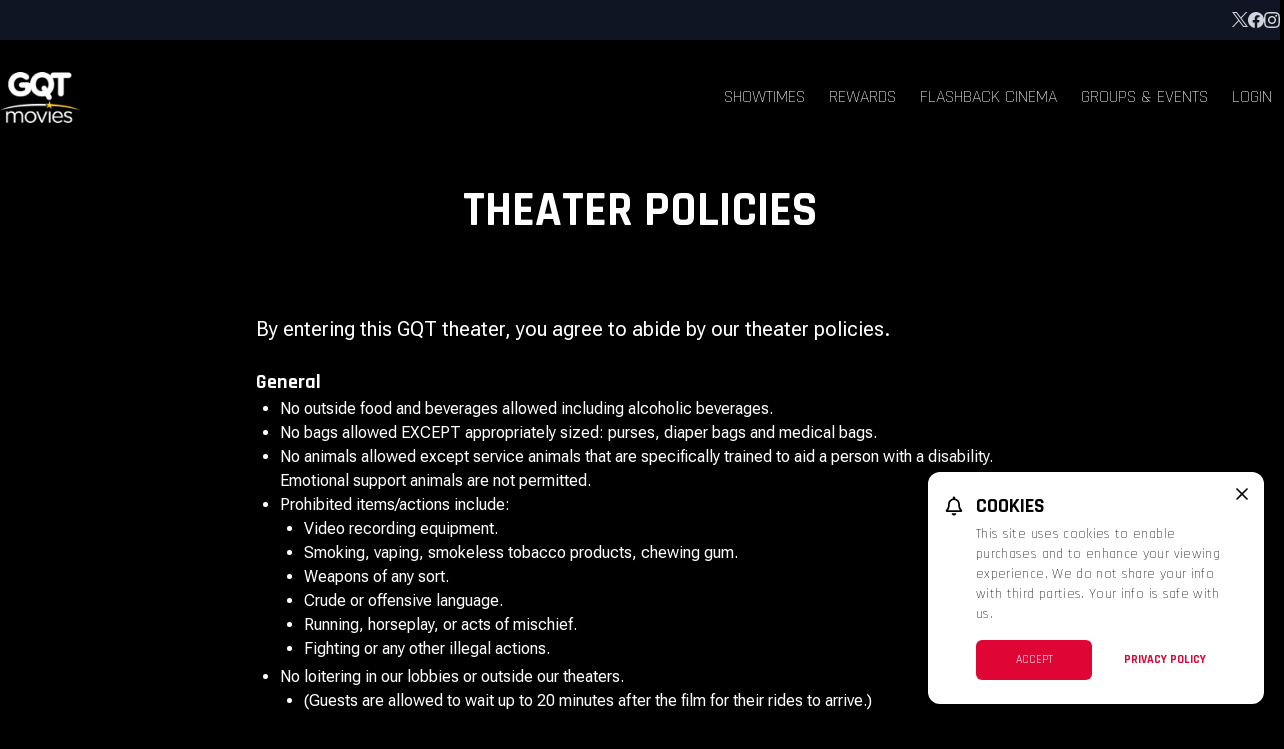

--- FILE ---
content_type: text/html; charset=UTF-8
request_url: https://www.gqtmovies.com/theater-policies
body_size: 6030
content:




<!DOCTYPE html>
<html lang="en">
<head>
  <meta charset="UTF-8">
  <meta name="viewport" content="width=device-width, initial-scale=1.0">
  <title>Theater Policies - GQT Movies</title>
    <!-- Google Tag Manager -->
<script>(function(w,d,s,l,i){w[l]=w[l]||[];w[l].push({'gtm.start':
    new Date().getTime(),event:'gtm.js'});var f=d.getElementsByTagName(s)[0],
    j=d.createElement(s),dl=l!='dataLayer'?'&l='+l:'';j.async=true;j.src=
    'https://www.googletagmanager.com/gtm.js?id='+i+dl;f.parentNode.insertBefore(j,f);
    })(window,document,'script','dataLayer','GTM-WR9HV5TD');</script>
<!-- End Google Tag Manager -->

    <link rel="icon" type="image/png" href="https://images.cinemaplus.com/hosted/goodrich-quality-theater/exhibitor/icons/gqt-favicon-16x16-v1.png" sizes="16x16">
    <link rel="icon" type="image/png" href="https://images.cinemaplus.com/hosted/goodrich-quality-theater/exhibitor/icons/gqt-favicon-32x32-v1.png" sizes="32x32">
    <link rel="icon" type="image/png" href="https://images.cinemaplus.com/hosted/goodrich-quality-theater/exhibitor/icons/gqt-favicon-48x48-v1.png" sizes="48x48">
    <link rel="icon" type="image/png" href="https://images.cinemaplus.com/hosted/goodrich-quality-theater/exhibitor/icons/gqt-favicon-64x64-v1.png" sizes="64x64">
    <link rel="icon" type="image/png" href="https://images.cinemaplus.com/hosted/goodrich-quality-theater/exhibitor/icons/gqt-favicon-192x192-v1.png" sizes="192x192">


<link rel="preconnect" href="https://fonts.googleapis.com">
<link rel="preconnect" href="https://fonts.gstatic.com" crossorigin>
    <link href="https://fonts.googleapis.com/css2?family=Rajdhani:wght@300;400;500;600;700&amp;family=Roboto+Flex:wght@200;400;700&amp;display=swap" rel="stylesheet">



    <link rel="stylesheet" href="/css/gqt-v2.css?id=aab96b05559c5f054b48f22570698f15">

    </head>
<body
  class="cin-bg-body bg-contain"
  style=""
>
    
    <!-- Google Tag Manager (noscript) -->
<noscript><iframe src="https://www.googletagmanager.com/ns.html?id=GTM-WR9HV5TD"
    height="0" width="0" style="display:none;visibility:hidden"></iframe></noscript>
<!-- End Google Tag Manager (noscript) -->

    <div class="flex flex-col min-h-screen">
                <div class="w-full flex-1" style="background-image: none;">
                        <div class="relative">
                            
<!-- Main Nav -->
<div x-data="navigationSetup()"
    x-init="{
                    activePage: 'theater-policies'
                    }"
    @scroll.window="navbarStuck = getNavbarStickyState(navbarOffset)"
    
    class="transition-all"
    >
    <div class="cin-wrapper bg-transparent">
                    
            <div class="hidden md:block w-full text-right bg-gray-900 bg-opacity-90">
                <div class="cin-container cin-topnav">
     
                        <a class="cin-topnav-link" rel="noopener noreferrer nofollow" target="_blank" href="https://twitter.com/gqtmovies">
                <span class="inline-block align-middle w-4 h-4">
                    <svg fill="none" class="current-color" xmlns="http://www.w3.org/2000/svg" viewBox="0 0 31 29">
  <path d="m.076 0 11.968 15.995L0 29h2.71l10.546-11.386L21.776 29H31L18.358 12.105 29.568 0h-2.71l-9.711 10.486L9.3 0H.076Zm3.986 1.996H8.3l18.713 25.008h-4.238L4.062 1.996Z" fill="currentColor"/>
</svg>
                </span>
                <span class="sr-only">Twitter</span>
            </a>
                    <a class="cin-topnav-link" rel="noopener noreferrer nofollow" target="_blank" href="https://www.facebook.com/gqtmovies">
                <span class="inline-block align-middle w-4 h-4">
                    <svg fill="none" class="current-color" xmlns="http://www.w3.org/2000/svg" viewBox="0 0 114 113">
  <path d="M114 56.846c0 28.42-20.916 52.03-48.267 56.154V73.35h13.33l2.53-16.504h-15.86V46.3c0-4.581 2.299-8.936 9.422-8.936h7.128V23.383s-6.439-1.148-12.873-1.148c-12.868 0-21.374 8.022-21.374 22.234v12.377H33.558V73.35h14.478V113C20.689 108.876 0 85.267 0 56.846.004 25.445 25.514 0 57 0s57 25.44 57 56.846Z" fill="currentColor"/>
</svg>
                </span>
                <span class="sr-only">Facebook</span>
            </a>
                    <a class="cin-topnav-link" rel="noopener noreferrer nofollow" target="_blank" href="https://www.instagram.com/gqtmovies/">
                <span class="inline-block align-middle w-4 h-4">
                    <svg class="current-color" fill="none" xmlns="http://www.w3.org/2000/svg" viewBox="0 0 195 195">
  <path d="M97.543 47.861c-27.4 0-49.5 22.144-49.5 49.596 0 27.452 22.1 49.595 49.5 49.595 27.399 0 49.499-22.143 49.499-49.595 0-27.452-22.1-49.596-49.499-49.596Zm0 81.839c-17.706 0-32.181-14.459-32.181-32.243 0-17.784 14.432-32.244 32.181-32.244 17.749 0 32.181 14.46 32.181 32.244S115.249 129.7 97.543 129.7Zm63.07-83.867A11.53 11.53 0 0 1 149.067 57.4c-6.419 0-11.545-5.18-11.545-11.568 0-6.389 5.169-11.568 11.545-11.568s11.546 5.18 11.546 11.568Zm32.784 11.74c-.733-15.496-4.265-29.222-15.595-40.53-11.287-11.31-24.987-14.85-40.453-15.626-15.939-.907-63.716-.907-79.655 0C42.27 2.15 28.57 5.69 17.24 16.999 5.911 28.31 2.421 42.034 1.646 57.53c-.905 15.97-.905 63.84 0 79.811.733 15.495 4.265 29.222 15.595 40.531 11.33 11.309 24.987 14.848 40.453 15.625 15.94.906 63.716.906 79.655 0 15.466-.734 29.166-4.273 40.453-15.625 11.287-11.309 14.819-25.036 15.595-40.531.905-15.971.905-63.797 0-79.768Zm-20.593 96.904c-3.36 8.46-9.865 14.978-18.352 18.388-12.709 5.05-42.865 3.884-56.909 3.884-14.044 0-44.244 1.123-56.91-3.884-8.443-3.367-14.948-9.885-18.351-18.388-5.04-12.734-3.878-42.949-3.878-57.02 0-14.072-1.12-44.33 3.878-57.02 3.36-8.46 9.865-14.978 18.352-18.388 12.709-5.05 42.865-3.884 56.909-3.884 14.044 0 44.244-1.123 56.909 3.884 8.444 3.367 14.949 9.885 18.352 18.388 5.041 12.734 3.878 42.948 3.878 57.02 0 14.071 1.163 44.329-3.878 57.02Z" fill="currentColor"/>
</svg>
                </span>
                <span class="sr-only">Instagram</span>
            </a>
            </div>
            </div>
                
        
        <div class="cin-container cin-container-header">
            <div class="cin-header-brand">
                                    
                                        <a class="cin-logo-link" href="/" title="Home Page">
                                            <img class="cin-header-logo" src="/gqt/gqt_logo.png" alt="GQT Movies Logo" />
                                        </a>
                                                </div>
            <div class="cin-container-mainnav">
                <ul class="cin-mainnav-list">
    
    <li class="cin-mainnav-list-item">
        <a class="cin-mainnav-list-item-link " href="/">Showtimes</a>
    </li>
    <li class="cin-mainnav-list-item">
        <a class="cin-mainnav-list-item-link " href="/rewards">Rewards</a>
    </li>
        
    
    
    
    
        <li class="cin-mainnav-list-item">
        <a class="cin-mainnav-list-item-link " href="/flashback-cinema">Flashback Cinema</a>
    </li>
        <li class="cin-mainnav-list-item">
        <a class="cin-mainnav-list-item-link " href="/groups">Groups & Events</a>
    </li>
    
                <li class="cin-mainnav-list-item">
            <a class="cin-mainnav-list-item-link " href="https://www.gqtmovies.com/login">Login</a>
        </li>
    
    
    
</ul>

                <!-- Mobile menu hamburger button-->
                <div class="absolute z-20 inset-y-0 right-3 flex items-center md:hidden">
                    <button x-show="!menuOpen" class="font-roboto uppercase inline-flex items-center justify-center p-2 rounded-md text-white bg-black bg-opacity-20  hover:text-white hover:bg-gray-100 hover:bg-opacity-25 focus:outline-none focus:bg-gray-100 focus:bg-opacity-25 focus:text-white transition duration-150 ease-in-out" aria-label="Main menu" aria-expanded="false" @click="openNav()">
                        <div><svg
    class="h-6 w-6"
    viewBox="0 0 22 14" stroke="currentColor" xmlns="http://www.w3.org/2000/svg"
>
  <path stroke-width="2" d="M0 13h22M0 7h22M0 1h22"/>
</svg>
</div>
                    </button>
                    <button x-show="menuOpen" class="inline-flex items-center justify-center p-2 rounded-md text-white  hover:text-white hover:bg-gray-100 hover:bg-opacity-25 focus:outline-none focus:bg-gray-100 focus:bg-opacity-25 focus:text-white transition duration-150 ease-in-out" aria-label="Main menu" aria-expanded="false" @click="closeNav()">
                        <!-- Icon when menu is open. -->
                        <div><svg class="h-6 w-6" stroke="currentColor" fill="none" viewBox="0 0 24 24">
    <path stroke-linecap="round" stroke-linejoin="round" stroke-width="2" d="M6 18L18 6M6 6l12 12" />
</svg>
</div>
                    </button>
                </div>
            </div>
        </div>
    </div>



    <!-- Mobile Nav -->
    <div x-show.transition="menuOpen" @click.away="closeNav()" class="fixed inset-0 overflow-y-auto z-10 md:hidden" style="display:none">
        <div class="relative z-10 bg-red-900 h-screen">
            <div class="fixed z-0 inset-0 w-full bg-no-repeat bg-cover bg-center bg-black"></div>
            <div class="relative z-10 px-4 py-8 flex flex-col h-full justify-between">
                
                <div class="block">
                                            
                                                <a href="/" title="Home Page">
                                                <img class="sm:block w-40 md:w-48 mx-2" src="/gqt/gqt_logo.png" alt="GQT Movies Logo" />
                                                </a>
                                                            </div>
                <div class="justify-center px-6 space-y-6 font-semibold">
                    <a href="/" class="cin-mobilenav-link">Showtimes</a>

    <a class="cin-mobilenav-link" href="/login">Login</a>

<a class="cin-mobilenav-link" href="/rewards">Rewards</a>
<a class="cin-mobilenav-link" href="/promos/apps">Apps</a>
<a class="cin-mobilenav-link" href="/gift-cards">Gift Cards</a>


<a class="cin-mobilenav-link" href="/flashback-cinema">Flashback Cinema</a>
<a class="cin-mobilenav-link" href="/groups">Groups & Events</a>
<a class="cin-mobilenav-link" href="/fathom">Fathom</a>
<a class="cin-mobilenav-link" href="/promos">Promos</a>


<a href="/page/contact" class="cin-mobilenav-link-sm">Contact Us</a>
<a href="/page/refund" class="cin-mobilenav-link-sm">Refund Policy</a>
                </div>
                <div class="flex justify-center gap-3">
                                                                        <a class="cin-topnav-link" rel="noopener noreferrer nofollow" target="_blank" href="https://twitter.com/gqtmovies">
                                <span class="inline-block align-middle w-4 h-4">
                                    <svg fill="none" class="current-color" xmlns="http://www.w3.org/2000/svg" viewBox="0 0 31 29">
  <path d="m.076 0 11.968 15.995L0 29h2.71l10.546-11.386L21.776 29H31L18.358 12.105 29.568 0h-2.71l-9.711 10.486L9.3 0H.076Zm3.986 1.996H8.3l18.713 25.008h-4.238L4.062 1.996Z" fill="currentColor"/>
</svg>
                                </span>
                                <span class="sr-only">Twitter</span>
                            </a>
                                                    <a class="cin-topnav-link" rel="noopener noreferrer nofollow" target="_blank" href="https://www.facebook.com/gqtmovies">
                                <span class="inline-block align-middle w-4 h-4">
                                    <svg fill="none" class="current-color" xmlns="http://www.w3.org/2000/svg" viewBox="0 0 114 113">
  <path d="M114 56.846c0 28.42-20.916 52.03-48.267 56.154V73.35h13.33l2.53-16.504h-15.86V46.3c0-4.581 2.299-8.936 9.422-8.936h7.128V23.383s-6.439-1.148-12.873-1.148c-12.868 0-21.374 8.022-21.374 22.234v12.377H33.558V73.35h14.478V113C20.689 108.876 0 85.267 0 56.846.004 25.445 25.514 0 57 0s57 25.44 57 56.846Z" fill="currentColor"/>
</svg>
                                </span>
                                <span class="sr-only">Facebook</span>
                            </a>
                                                    <a class="cin-topnav-link" rel="noopener noreferrer nofollow" target="_blank" href="https://www.instagram.com/gqtmovies/">
                                <span class="inline-block align-middle w-4 h-4">
                                    <svg class="current-color" fill="none" xmlns="http://www.w3.org/2000/svg" viewBox="0 0 195 195">
  <path d="M97.543 47.861c-27.4 0-49.5 22.144-49.5 49.596 0 27.452 22.1 49.595 49.5 49.595 27.399 0 49.499-22.143 49.499-49.595 0-27.452-22.1-49.596-49.499-49.596Zm0 81.839c-17.706 0-32.181-14.459-32.181-32.243 0-17.784 14.432-32.244 32.181-32.244 17.749 0 32.181 14.46 32.181 32.244S115.249 129.7 97.543 129.7Zm63.07-83.867A11.53 11.53 0 0 1 149.067 57.4c-6.419 0-11.545-5.18-11.545-11.568 0-6.389 5.169-11.568 11.545-11.568s11.546 5.18 11.546 11.568Zm32.784 11.74c-.733-15.496-4.265-29.222-15.595-40.53-11.287-11.31-24.987-14.85-40.453-15.626-15.939-.907-63.716-.907-79.655 0C42.27 2.15 28.57 5.69 17.24 16.999 5.911 28.31 2.421 42.034 1.646 57.53c-.905 15.97-.905 63.84 0 79.811.733 15.495 4.265 29.222 15.595 40.531 11.33 11.309 24.987 14.848 40.453 15.625 15.94.906 63.716.906 79.655 0 15.466-.734 29.166-4.273 40.453-15.625 11.287-11.309 14.819-25.036 15.595-40.531.905-15.971.905-63.797 0-79.768Zm-20.593 96.904c-3.36 8.46-9.865 14.978-18.352 18.388-12.709 5.05-42.865 3.884-56.909 3.884-14.044 0-44.244 1.123-56.91-3.884-8.443-3.367-14.948-9.885-18.351-18.388-5.04-12.734-3.878-42.949-3.878-57.02 0-14.072-1.12-44.33 3.878-57.02 3.36-8.46 9.865-14.978 18.352-18.388 12.709-5.05 42.865-3.884 56.909-3.884 14.044 0 44.244-1.123 56.909 3.884 8.444 3.367 14.949 9.885 18.352 18.388 5.041 12.734 3.878 42.948 3.878 57.02 0 14.071 1.163 44.329-3.878 57.02Z" fill="currentColor"/>
</svg>
                                </span>
                                <span class="sr-only">Instagram</span>
                            </a>
                                                            </div>
            </div>
        </div>
    </div>
    <!-- end Mobile Nav -->
</div>
<!-- End Main Nav -->


<!-- Header hero -->
<div class="cin-wrapper bg-transparent">
    <div class="cin-container">
        <div class="py-8" >
            <div class="text-center">
                                <h1 class="cin-hero-title">Theater Policies</h1>                            </div>
        </div>
    </div>
</div>
<!-- End Header hero -->


<div class="cin-wrapper" x-data="{}">
    <div class="cin-container cin-container-static">
        <div class="cin-layout-single">
            <p class="text-xl mb-6">By entering this GQT theater, you agree to abide by our theater policies.</p>

            <h2 class="cin-display-3">General</h2>
            <ul class="cin-list-disc mb-6">
                <li>No outside food and beverages allowed including alcoholic beverages.</li>
                <li>No bags allowed EXCEPT appropriately sized: purses, diaper bags and medical bags.</li>
                <li>No animals allowed except service animals that are specifically trained to aid a person with a disability. Emotional support animals are not permitted.</li>
                <li>Prohibited items/actions include:
                    <ul>
                        <li>Video recording equipment.</li>
                        <li>Smoking, vaping, smokeless tobacco products, chewing gum.</li>
                        <li>Weapons of any sort.</li>
                        <li>Crude or offensive language.</li>
                        <li>Running, horseplay, or acts of mischief.</li>
                        <li>Fighting or any other illegal actions.</li>
                    </ul>
                </li>
                <li>No loitering in our lobbies or outside our theaters.
                    <ul>
                        <li>(Guests are allowed to wait up to 20 minutes after the film for their rides to arrive.)</li>
                    </ul>
                </li>

                <li>Refunds will not be provided to dismissed Guests for violating house policies.</li>
                <li>Minors under 16 may be required to be accompanied by an adult. (policy may vary across locations)</li>
                <li>Disruptive Guests may be refused admittance and may be asked to leave.</li>
                <li>We adhere to the MPAA movie rating system guidlines - identification may be required.</li>
            </ul>

            <h2 class="cin-display-3">Auditoriums</h2>
            <ul class="cin-list-disc mb-6">
               <li>Silence phones and refrain from using them during the movie.</li>
               <li>Limit talking during the movie.</li>
               <li>No disruptive sounds.</li>
               <li>Do not put your feet on the seat in front of you.</li>
               <li>Be courteous to your fellow movie attendees.</li>
               <li>Laser pointers or other illuminating devices are prohibited.</li>
               <li>Crying or noisy children should be brought to the lobby by a parent until which time the child has calmed down so as not to disrupt the rest of the theater Guests. </li>
            </ul>

            <p>We will always do our best to provide a safe and comfortable atmosphere. We do remind you that you enter this theater at your own risk. GQT Movies, its employees, its subsidiary companies, directors, and owners are not responsible for injuries, viral illnesses, loss or damage to Guest’s personal property, or physical harm brought by another Guest during your visit.</p>
        </div>
    </div>
</div>


            </div>
        </div>
        <div class="shrink-0 w-full relative"><footer class="cin-wrapper cin-footer-wrapper">
    <div class="cin-container cin-container-footer">
            <div class="cin-footer-branding">
                                    
                                        <a href="/" title="Home Page">
                                        <img class="cin-footer-logo" src="/gqt/gqt_logo.png" alt="GQT Movies Logo" />
                                        </a>
                                                </div>
            <div class="cin-container-footernav">
                <ul class="cin-mainnav-list -ml-3 mb-4">
    <li class="cin-mainnav-list-item">
        <a class="cin-mainnav-list-item-link" href="/">Showtimes</a>
    </li>
    <li class="cin-mainnav-list-item">
        <a class="cin-mainnav-list-item-link" href="/rewards">Rewards</a>
    </li>
    <li class="cin-mainnav-list-item">
        <a class="cin-mainnav-list-item-link" href="/promos/apps">Apps</a>
    </li>
    <li class="cin-mainnav-list-item">
        <a class="cin-mainnav-list-item-link" href="/gift-cards">Gift Cards</a>
    </li>
    
    
        <li class="cin-mainnav-list-item">
        <a class="cin-mainnav-list-item-link" href="/flashback-cinema">Flashback Cinema</a>
    </li>
        <li class="cin-mainnav-list-item">
        <a class="cin-mainnav-list-item-link" href="/groups">Groups & Events</a>
    </li>
    <li class="cin-mainnav-list-item">
        <a class="cin-mainnav-list-item-link" href="/fathom">Fathom</a>
    </li>
        <li class="cin-mainnav-list-item">
        <a class="cin-mainnav-list-item-link" href="/promos">Promos</a>
    </li>
    
    
</ul>
<ul class="cin-nav-footer-secondary">
        <li class="cin-footer-secondary-item">
        <a class="cin-footer-secondary-link" href="/jobs">Jobs</a>
    </li>
    <li class="cin-footer-secondary-item">
        <a class="cin-footer-secondary-link" href="/contact">Contact Us</a>
    </li>
    <li class="cin-footer-secondary-item">
        <a class="cin-footer-secondary-link" href="/theater-policies">Theater Policies</a>
    </li>
        <li class="cin-footer-secondary-item">
        <a class="cin-footer-secondary-link" href="/community">Community Relations</a>
    </li>
    <li class="cin-footer-secondary-item">
        <a class="cin-footer-secondary-link" href="/refund">Refunds</a>
    </li>
    <li class="cin-footer-secondary-item">
        <a class="cin-footer-secondary-link" href="/theaterears">TheaterEars</a>
    </li>
    <li class="cin-footer-secondary-item">
        <a class="cin-footer-secondary-link" href="/advertise">Advertise With Us</a>
    </li>
    <li class="cin-footer-secondary-item">
        <a class="cin-footer-secondary-link" href="/nutrition-and-allergen-info">Nutrition & Allergen Info</a>
    </li>
</ul>
                <div class="cin-footernav-terms">
                    <div class="cin-footer-copyright">GQT Movies. All Rights Reserved.</div>                    <div class="flex space-x-4"><a class="hover:text-primary focus:text-secondary" href="/page/ratings">Ratings</a>
<a class="hover:text-primary focus:text-secondary" href="/page/privacy">Privacy</a>
<a class="hover:text-primary focus:text-secondary" href="/page/terms-of-use">Terms Of Use</a>
</div>
                </div>
            </div>
            <div class="cin-footer-social">
                                                            <a class="cin-topnav-link" rel="noopener noreferrer nofollow" target="_blank" href="https://twitter.com/gqtmovies">
                            <span class="inline-block align-middle w-4 h-4">
                                <svg fill="none" class="current-color" xmlns="http://www.w3.org/2000/svg" viewBox="0 0 31 29">
  <path d="m.076 0 11.968 15.995L0 29h2.71l10.546-11.386L21.776 29H31L18.358 12.105 29.568 0h-2.71l-9.711 10.486L9.3 0H.076Zm3.986 1.996H8.3l18.713 25.008h-4.238L4.062 1.996Z" fill="currentColor"/>
</svg>
                            </span>
                            <span class="sr-only">Twitter</span>
                        </a>
                                            <a class="cin-topnav-link" rel="noopener noreferrer nofollow" target="_blank" href="https://www.facebook.com/gqtmovies">
                            <span class="inline-block align-middle w-4 h-4">
                                <svg fill="none" class="current-color" xmlns="http://www.w3.org/2000/svg" viewBox="0 0 114 113">
  <path d="M114 56.846c0 28.42-20.916 52.03-48.267 56.154V73.35h13.33l2.53-16.504h-15.86V46.3c0-4.581 2.299-8.936 9.422-8.936h7.128V23.383s-6.439-1.148-12.873-1.148c-12.868 0-21.374 8.022-21.374 22.234v12.377H33.558V73.35h14.478V113C20.689 108.876 0 85.267 0 56.846.004 25.445 25.514 0 57 0s57 25.44 57 56.846Z" fill="currentColor"/>
</svg>
                            </span>
                            <span class="sr-only">Facebook</span>
                        </a>
                                            <a class="cin-topnav-link" rel="noopener noreferrer nofollow" target="_blank" href="https://www.instagram.com/gqtmovies/">
                            <span class="inline-block align-middle w-4 h-4">
                                <svg class="current-color" fill="none" xmlns="http://www.w3.org/2000/svg" viewBox="0 0 195 195">
  <path d="M97.543 47.861c-27.4 0-49.5 22.144-49.5 49.596 0 27.452 22.1 49.595 49.5 49.595 27.399 0 49.499-22.143 49.499-49.595 0-27.452-22.1-49.596-49.499-49.596Zm0 81.839c-17.706 0-32.181-14.459-32.181-32.243 0-17.784 14.432-32.244 32.181-32.244 17.749 0 32.181 14.46 32.181 32.244S115.249 129.7 97.543 129.7Zm63.07-83.867A11.53 11.53 0 0 1 149.067 57.4c-6.419 0-11.545-5.18-11.545-11.568 0-6.389 5.169-11.568 11.545-11.568s11.546 5.18 11.546 11.568Zm32.784 11.74c-.733-15.496-4.265-29.222-15.595-40.53-11.287-11.31-24.987-14.85-40.453-15.626-15.939-.907-63.716-.907-79.655 0C42.27 2.15 28.57 5.69 17.24 16.999 5.911 28.31 2.421 42.034 1.646 57.53c-.905 15.97-.905 63.84 0 79.811.733 15.495 4.265 29.222 15.595 40.531 11.33 11.309 24.987 14.848 40.453 15.625 15.94.906 63.716.906 79.655 0 15.466-.734 29.166-4.273 40.453-15.625 11.287-11.309 14.819-25.036 15.595-40.531.905-15.971.905-63.797 0-79.768Zm-20.593 96.904c-3.36 8.46-9.865 14.978-18.352 18.388-12.709 5.05-42.865 3.884-56.909 3.884-14.044 0-44.244 1.123-56.91-3.884-8.443-3.367-14.948-9.885-18.351-18.388-5.04-12.734-3.878-42.949-3.878-57.02 0-14.072-1.12-44.33 3.878-57.02 3.36-8.46 9.865-14.978 18.352-18.388 12.709-5.05 42.865-3.884 56.909-3.884 14.044 0 44.244-1.123 56.909 3.884 8.444 3.367 14.949 9.885 18.352 18.388 5.041 12.734 3.878 42.948 3.878 57.02 0 14.071 1.163 44.329-3.878 57.02Z" fill="currentColor"/>
</svg>
                            </span>
                            <span class="sr-only">Instagram</span>
                        </a>
                                                </div>
    </div>
</footer>
</div>
    </div>
                <section
    x-data="{ alertOpen: true }"
    x-init="alertOpen = getCookie('hide_cookie_banner') ? false : true"
    x-show="alertOpen"
    role="alert"
    x-cloak
>
    <div class="text-black fixed bottom-0 right-0">
        <div class="rounded-xl shadow-card bg-white p-6 mx-4 mb-4 relative sm:w-84">
            <button @click="alertOpen = !alertOpen" type="button" aria-label="close cookie message" class="absolute top-0 right-0 mt-3 mr-3"><svg class="h-5 w-5 text-cobalt hover:text-red-300" stroke="currentColor" fill="none" viewBox="0 0 24 24">
    <path stroke-linecap="round" stroke-linejoin="round" stroke-width="2" d="M6 18L18 6M6 6l12 12" />
</svg>
</button>
            <div class="flex -ml-2">

                <svg
    class="text-cobalt w-5 h-5 mr-3 flex-shrink-0"
    viewBox="0 0 19 21"
    fill="currentColor"
    xmlns="http://www.w3.org/2000/svg"
>
  <path d="M17.898 14.68c-.742-.82-2.187-2.032-2.187-6.055 0-3.008-2.11-5.43-5-6.055v-.82C10.71 1.086 10.164.5 9.5.5c-.703 0-1.25.586-1.25 1.25v.82c-2.89.625-5 3.047-5 6.055 0 4.023-1.445 5.234-2.188 6.055-.234.234-.351.547-.312.82 0 .664.469 1.25 1.25 1.25h14.96c.782 0 1.25-.586 1.29-1.25 0-.273-.117-.586-.352-.82zm-14.53.195c.82-1.055 1.718-2.89 1.757-6.21v-.04c0-2.383 1.953-4.375 4.375-4.375 2.383 0 4.375 1.992 4.375 4.375 0 .04-.04.04-.04.04.04 3.32.938 5.155 1.759 6.21H3.367zM9.5 20.5c1.367 0 2.46-1.094 2.46-2.5H7c0 1.406 1.094 2.5 2.5 2.5z"/>
</svg>
                <div>
                    <h1 class="font-roboto text-xl uppercase leading-5 mb-2">Cookies</h1>
                    <p class="font-thin text-sm mb-4 tracking-wide sm:pr-3">This site uses cookies to enable purchases and to enhance your viewing experience. We do not share your info with third parties. Your info is safe with us.</p>

                    <div class="grid grid-cols-2 gap-8">
                        <button @click="createCookie('hide_cookie_banner', true, 365), alertOpen = false" type="button" class="btn btn-primary py-3 text-xs">Accept</button>
                        <a class="text-link font-roboto uppercase text-xs self-center" href="/privacy-policy">Privacy Policy</a>
                    </div>
                </div>

            </div>
        </div>
    </div>
</section>
      <script src="/js/cinemaplus.js?id=684ea309e9e643aacb998a5dcd26ef24"></script>
  <script src="/js/cinemaplus-layout-v2.js?id=59de94afa3eb65b81cbca42328be5dc2"></script>
    
  </body>
</html>


--- FILE ---
content_type: text/css
request_url: https://www.gqtmovies.com/css/gqt-v2.css?id=aab96b05559c5f054b48f22570698f15
body_size: 49709
content:
.cin-h2{--tw-text-opacity:1;color:rgb(238 49 56/var(--tw-text-opacity));font-family:Roboto Condensed,system-ui,-apple-system,BlinkMacSystemFont,Segoe UI,Roboto,Helvetica Neue,Arial,Noto Sans,sans-serif,Apple Color Emoji,Segoe UI Emoji,Segoe UI Symbol,Noto Color Emoji;font-size:1.25rem;line-height:1.75rem;text-transform:uppercase}.cin-list-disc{list-style-type:disc;margin-left:1.5rem}.cin-list-disc ::marker{color:#ee3138}.cin-list-disc::marker{color:#ee3138}.cin-list-disc ul{list-style-type:disc;margin-bottom:.25rem;margin-left:1.5rem}.cin-list-disc ul ::marker{color:#eea3ae}.cin-list-disc ul::marker{color:#eea3ae}.form-label,.label{color:rgb(0 0 0/var(--tw-text-opacity));display:block;font-family:Roboto Condensed,system-ui,-apple-system,BlinkMacSystemFont,Segoe UI,Roboto,Helvetica Neue,Arial,Noto Sans,sans-serif,Apple Color Emoji,Segoe UI Emoji,Segoe UI Symbol,Noto Color Emoji;font-size:1rem;margin-bottom:.25rem}.cin-ticket-availability,.form-label,.label{--tw-text-opacity:1;font-weight:600;line-height:1.25rem}.cin-ticket-availability{background-color:rgba(191,219,254,.5);border-radius:9999px;color:rgb(30 64 175/var(--tw-text-opacity));font-size:.875rem;line-height:.85;margin-bottom:.75rem;margin-top:.75rem;padding:.5rem 1rem;text-align:center;text-transform:uppercase}.cin-bg-body{--tw-bg-opacity:1;background-color:rgb(246 251 255/var(--tw-bg-opacity))}.cin-card{--tw-bg-opacity:1;--tw-text-opacity:1;--tw-shadow:0 1px 3px 0 rgba(0,0,0,.1),0 1px 2px -1px rgba(0,0,0,.1);--tw-shadow-colored:0 1px 3px 0 var(--tw-shadow-color),0 1px 2px -1px var(--tw-shadow-color);background-color:rgb(255 255 255/var(--tw-bg-opacity));border-radius:.75rem;box-shadow:var(--tw-ring-offset-shadow,0 0 #0000),var(--tw-ring-shadow,0 0 #0000),var(--tw-shadow);color:rgb(0 0 0/var(--tw-text-opacity));padding:1rem 2rem}.cin-error-card{padding:6rem 2rem;text-align:center}@media (min-width:768px){.cin-error-card{padding-left:6rem;padding-right:6rem}}.cin-wrapper{--tw-text-opacity:1;color:rgb(0 0 0/var(--tw-text-opacity));font-family:Roboto Condensed,system-ui,-apple-system,BlinkMacSystemFont,Segoe UI,Roboto,Helvetica Neue,Arial,Noto Sans,sans-serif,Apple Color Emoji,Segoe UI Emoji,Segoe UI Symbol,Noto Color Emoji}.cin-container{max-width:1280px;padding-left:1.5rem;padding-right:1.5rem}@media (min-width:1280px){.cin-container{margin-left:auto;margin-right:auto;padding-left:0;padding-right:0}}.cin-container-static{font-family:Roboto Condensed,system-ui,-apple-system,BlinkMacSystemFont,Segoe UI,Roboto,Helvetica Neue,Arial,Noto Sans,sans-serif,Apple Color Emoji,Segoe UI Emoji,Segoe UI Symbol,Noto Color Emoji;margin-bottom:3rem;margin-top:3rem}@media (min-width:768px){.cin-container-static{margin-bottom:6rem}}.cin-container-header{align-items:center;display:flex;justify-content:space-between;padding-bottom:.75rem;padding-top:.75rem;position:relative}@media (min-width:640px){.cin-container-header{padding-bottom:2rem;padding-top:2rem}}.cin-layout-single{margin-left:auto;margin-right:auto;max-width:768px}.cin-layout-double{display:grid;gap:1.5rem;grid-template-columns:repeat(1,minmax(0,1fr))}@media (min-width:640px){.cin-layout-double{grid-template-columns:repeat(2,minmax(0,1fr))}}@media (min-width:1280px){.cin-layout-double{gap:3rem}}.cin-header-checkout{align-items:center;display:flex;flex-direction:row-reverse;justify-content:space-between;padding:1.5rem;position:relative;z-index:10}@media (min-width:768px){.cin-header-checkout{flex-direction:row}}.cin-header-checkout-backbtn{background-color:rgba(0,0,0,.5);border-radius:.75rem;padding:.75rem 1.5rem}@media (min-width:768px){.cin-header-checkout-backbtn{display:none;margin-left:auto}}.cin-header-checkout-homebtn{background-color:rgba(0,0,0,.5);border-radius:.75rem;padding:.75rem 1.5rem}@media (min-width:768px){.cin-header-checkout-homebtn{margin-left:auto}}.cin-header-checkout-icon{height:2rem;width:2rem}.cin-header-checkout-homeicon,.cin-header-checkout-icon{--tw-text-opacity:1;color:rgb(255 255 255/var(--tw-text-opacity))}.cin-header-checkout-homeicon{height:1.5rem;width:1.5rem}.cin-checkout-logo{margin-left:.5rem;margin-right:.5rem;width:10rem}@media (min-width:640px){.cin-checkout-logo{display:block}}.cin-container-footernav{--tw-text-opacity:1;color:rgb(156 163 175/var(--tw-text-opacity))}.cin-attributes-nav{margin-bottom:1rem}@media (min-width:640px){.cin-attributes-nav{width:33.333333%}}.cin-attributesnav-select{--tw-ring-offset-shadow:var(--tw-ring-inset) 0 0 0 var(--tw-ring-offset-width) var(--tw-ring-offset-color);--tw-ring-shadow:var(--tw-ring-inset) 0 0 0 calc(1px + var(--tw-ring-offset-width)) var(--tw-ring-color);--tw-ring-inset:inset;--tw-ring-opacity:1;--tw-ring-color:rgb(209 213 219/var(--tw-ring-opacity));border-radius:.375rem;border-width:0;display:block;min-height:38px;padding:.375rem 2.5rem .375rem .75rem;text-transform:uppercase;width:100%}.cin-attributesnav-select,.cin-attributesnav-select:focus{box-shadow:var(--tw-ring-offset-shadow),var(--tw-ring-shadow),var(--tw-shadow,0 0 #0000)}.cin-attributesnav-select:focus{--tw-ring-offset-shadow:var(--tw-ring-inset) 0 0 0 var(--tw-ring-offset-width) var(--tw-ring-offset-color);--tw-ring-shadow:var(--tw-ring-inset) 0 0 0 calc(2px + var(--tw-ring-offset-width)) var(--tw-ring-color);--tw-ring-opacity:1;--tw-ring-color:rgb(3 171 224/var(--tw-ring-opacity))}@media (min-width:640px){.cin-attributesnav-select{font-size:.875rem;line-height:1.5rem}}.cin-toggle-container{padding-top:1.5rem}.cin-toggle-title{--tw-text-opacity:1;color:rgb(255 255 255/var(--tw-text-opacity));font-size:1.25rem;font-weight:500;line-height:1.75rem;text-transform:uppercase}.cin-toggle-title:hover{--tw-text-opacity:1;color:rgb(238 49 56/var(--tw-text-opacity))}.cin-toggle-body{--tw-text-opacity:1;color:rgb(255 255 255/var(--tw-text-opacity));font-family:Roboto Condensed,system-ui,-apple-system,BlinkMacSystemFont,Segoe UI,Roboto,Helvetica Neue,Arial,Noto Sans,sans-serif,Apple Color Emoji,Segoe UI Emoji,Segoe UI Symbol,Noto Color Emoji;margin-top:1rem}.cin-toggle-icon-container{--tw-text-opacity:1;align-items:center;color:rgb(3 171 224/var(--tw-text-opacity));display:flex;height:1.75rem;margin-left:1.5rem}.cin-toggle-icon-closed,.cin-toggle-icon-open{height:1.5rem;width:1.5rem}.cin-container-calendar{--tw-bg-opacity:1;align-items:center;background-color:rgb(246 251 255/var(--tw-bg-opacity));display:flex;justify-content:center;padding-bottom:2.5rem;padding-top:2.5rem}@media (min-width:640px){.cin-container-calendar{margin-left:-.5rem;margin-right:-.5rem}}.cin-calendar-item{padding-left:1rem;padding-right:1rem}.cin-calendar-item-link{--tw-text-opacity:1;border-radius:.25rem;color:rgb(0 0 0/var(--tw-text-opacity));display:inline-block;font-family:Roboto Condensed,system-ui,-apple-system,BlinkMacSystemFont,Segoe UI,Roboto,Helvetica Neue,Arial,Noto Sans,sans-serif,Apple Color Emoji,Segoe UI Emoji,Segoe UI Symbol,Noto Color Emoji;line-height:1;padding:1rem;text-transform:uppercase}.cin-calendar-item-link:focus,.cin-calendar-item-link:hover{background-color:rgb(3 171 224/var(--tw-bg-opacity))}.cin-calendar-item-link-selected,.cin-calendar-item-link:focus,.cin-calendar-item-link:hover{--tw-bg-opacity:1;--tw-text-opacity:1;color:rgb(255 255 255/var(--tw-text-opacity))}.cin-calendar-item-link-selected{background-color:rgb(238 49 56/var(--tw-bg-opacity));border-radius:.25rem;display:inline-block;font-family:Roboto Condensed,system-ui,-apple-system,BlinkMacSystemFont,Segoe UI,Roboto,Helvetica Neue,Arial,Noto Sans,sans-serif,Apple Color Emoji,Segoe UI Emoji,Segoe UI Symbol,Noto Color Emoji;line-height:1;padding:1rem;text-transform:uppercase}.cin-calendar-day{margin-bottom:.5rem}.cin-calendar-day,.cin-calendar-month{display:block;font-size:.875rem;line-height:1.25rem;text-align:center}.cin-calendar-month{--tw-text-opacity:1;color:rgb(238 49 56/var(--tw-text-opacity));font-weight:700;margin-bottom:-.25rem;margin-top:-.5rem}.cin-calendar-item-link-selected .cin-calendar-month,.cin-calendar-item-link:hover .cin-calendar-month{--tw-text-opacity:1;color:rgb(0 0 0/var(--tw-text-opacity))}.cin-calendar-date{display:block;font-size:1.5rem;line-height:2rem;text-align:center}.cin-header-logo{height:4rem!important;margin-left:.5rem!important;margin-right:.5rem!important;width:auto!important}@media (min-width:640px){.cin-header-logo{display:block!important}}.cin-header-logo__stuck{height:3rem;margin-left:.5rem;margin-right:.5rem;width:auto}@media (min-width:640px){.cin-header-logo__stuck{display:block}}.cin-footer-logo{width:12rem}@media (min-width:640px){.cin-footer-logo{display:block}}.cin-mobile-nav-logo{margin-left:auto;margin-right:auto;width:5rem}@media (min-width:640px){.cin-mobile-nav-logo{display:block}}.cin-topnav-login-link{--tw-text-opacity:1;border-radius:.75rem;border-width:2px;color:rgb(246 251 255/var(--tw-text-opacity));font-family:Roboto Condensed,system-ui,-apple-system,BlinkMacSystemFont,Segoe UI,Roboto,Helvetica Neue,Arial,Noto Sans,sans-serif,Apple Color Emoji,Segoe UI Emoji,Segoe UI Symbol,Noto Color Emoji;font-size:.75rem;letter-spacing:-.025em;line-height:1.25rem;padding:.25rem .5rem;text-transform:uppercase;transition-duration:.15s;transition-property:color,background-color,border-color,text-decoration-color,fill,stroke,opacity,box-shadow,transform,filter,-webkit-backdrop-filter;transition-property:color,background-color,border-color,text-decoration-color,fill,stroke,opacity,box-shadow,transform,filter,backdrop-filter;transition-property:color,background-color,border-color,text-decoration-color,fill,stroke,opacity,box-shadow,transform,filter,backdrop-filter,-webkit-backdrop-filter;transition-timing-function:cubic-bezier(.4,0,.2,1)}.cin-topnav-login-link:hover{--tw-border-opacity:1;--tw-bg-opacity:1;background-color:rgb(3 171 224/var(--tw-bg-opacity));border-color:rgb(3 171 224/var(--tw-border-opacity))}.cin-topnav-login-link:focus,.cin-topnav-login-link:hover{--tw-text-opacity:1;color:rgb(255 255 255/var(--tw-text-opacity))}.cin-topnav-login-link:active{--tw-bg-opacity:1;background-color:rgb(238 49 56/var(--tw-bg-opacity))}.cin-nav-footer-tertiary{display:flex;flex-wrap:wrap;margin-bottom:1rem;margin-left:-.75rem}.cin-footer-tertiary-item{--tw-text-opacity:1;color:rgb(255 255 255/var(--tw-text-opacity));font-size:.75rem;font-weight:300;line-height:1rem}.cin-footer-tertiary-link{padding:.75rem}.cin-footer-tertiary-link:hover{--tw-text-opacity:1;color:rgb(3 171 224/var(--tw-text-opacity))}.cin-footer-tertiary-link:focus{--tw-text-opacity:1;color:rgb(238 49 56/var(--tw-text-opacity))}.cin-footernav-terms{--tw-text-opacity:1;color:rgb(156 163 175/var(--tw-text-opacity));display:flex;font-size:.75rem;gap:1.5rem;line-height:1rem}.cin-carousel-wrapper{margin-left:-1.5rem;margin-right:-1.5rem;overflow:hidden}@media (min-width:1280px){.cin-carousel-wrapper{border-radius:.75rem;margin-left:0;margin-right:0}}.cin-carousel-cell{width:100%}.cin-carousel-cell-link{display:block}.cin-carousel-cell-link:hover{opacity:.75}.cin-carousel-cell-wrapper{--tw-bg-opacity:1;align-items:center;background-color:rgb(24 53 87/var(--tw-bg-opacity));background-size:cover;display:flex;flex:1 1 0%;justify-content:center;min-height:12rem;width:100%}@media (min-width:768px){.cin-carousel-cell-wrapper{min-height:400px}}.cin-carousel-cell-wrapper-inner{--tw-text-opacity:1;color:rgb(255 255 255/var(--tw-text-opacity));padding:4rem 1rem;text-transform:uppercase;width:100%}@media (min-width:768px){.cin-carousel-cell-wrapper-inner{padding-left:4rem;padding-right:4rem}}@media (min-width:1024px){.cin-carousel-cell-wrapper-inner{padding-bottom:6rem;padding-top:6rem}}.cin-carousel-subtext-top{font-size:.875rem;line-height:1.25rem}@media (min-width:640px){.cin-carousel-subtext-top{font-size:1rem;line-height:1.5rem}}.cin-carousel-title{font-family:Roboto Condensed,system-ui,-apple-system,BlinkMacSystemFont,Segoe UI,Roboto,Helvetica Neue,Arial,Noto Sans,sans-serif,Apple Color Emoji,Segoe UI Emoji,Segoe UI Symbol,Noto Color Emoji;font-size:2.25rem;font-weight:800}@media (min-width:640px){.cin-carousel-title{font-family:Roboto Condensed,system-ui,-apple-system,BlinkMacSystemFont,Segoe UI,Roboto,Helvetica Neue,Arial,Noto Sans,sans-serif,Apple Color Emoji,Segoe UI Emoji,Segoe UI Symbol,Noto Color Emoji;font-size:3rem;font-weight:800}}.cin-carousel-subtext-bottom{font-size:.875rem;line-height:1.25rem}@media (min-width:640px){.cin-carousel-subtext-bottom{font-size:1rem;line-height:1.5rem}}.cin-carousel-button{--tw-bg-opacity:1!important;background-color:rgb(3 171 224/var(--tw-bg-opacity))!important;border-radius:.75rem;font-weight:600;margin-top:1rem;padding:1rem}.cin-merch-title{--tw-text-opacity:1;color:rgb(255 255 255/var(--tw-text-opacity))}.cin-merch-label{--tw-text-opacity:1;color:rgb(246 251 255/var(--tw-text-opacity))}.cin-merch-control{background-color:hsla(0,0%,100%,.1);border-color:hsla(0,0%,100%,.3);border-width:1px}.cin-merch-hint{color:hsla(0,0%,100%,.8)}.cin-merch-note{--tw-text-opacity:1;color:rgb(255 255 255/var(--tw-text-opacity))}.cin-jotform-container{--tw-bg-opacity:1;--tw-shadow:0 1px 3px 0 rgba(0,0,0,.1),0 1px 2px -1px rgba(0,0,0,.1);--tw-shadow-colored:0 1px 3px 0 var(--tw-shadow-color),0 1px 2px -1px var(--tw-shadow-color);background-color:rgb(247 247 247/var(--tw-bg-opacity));border-radius:.75rem}.cin-form-input,.cin-jotform-container{box-shadow:var(--tw-ring-offset-shadow,0 0 #0000),var(--tw-ring-shadow,0 0 #0000),var(--tw-shadow);padding:1rem;width:100%}.cin-form-input{--tw-text-opacity:1;--tw-shadow:0 1px 2px 0 rgba(0,0,0,.05);--tw-shadow-colored:0 1px 2px 0 var(--tw-shadow-color);color:rgb(0 0 0/var(--tw-text-opacity));display:block;font-weight:100}.cin-form-input:focus{--tw-border-opacity:1;--tw-ring-opacity:1;--tw-ring-color:rgb(59 130 246/var(--tw-ring-opacity));border-color:rgb(59 130 246/var(--tw-border-opacity))}
/*! tailwindcss v3.4.1 | MIT License | https://tailwindcss.com*/*,:after,:before{border:0 solid #edf3f8;box-sizing:border-box}:after,:before{--tw-content:""}:host,html{-webkit-text-size-adjust:100%;font-feature-settings:normal;-webkit-tap-highlight-color:transparent;font-family:Open Sans,system-ui,-apple-system,BlinkMacSystemFont,Segoe UI,Roboto,Helvetica Neue,Arial,Noto Sans,sans-serif,Apple Color Emoji,Segoe UI Emoji,Segoe UI Symbol,Noto Color Emoji;font-variation-settings:normal;line-height:1.5;-moz-tab-size:4;-o-tab-size:4;tab-size:4}body{line-height:inherit;margin:0}hr{border-top-width:1px;color:inherit;height:0}abbr:where([title]){-webkit-text-decoration:underline dotted;text-decoration:underline dotted}h1,h2,h3,h4,h5,h6{font-size:inherit;font-weight:inherit}a{color:inherit;text-decoration:inherit}b,strong{font-weight:bolder}code,kbd,pre,samp{font-feature-settings:normal;font-family:Menlo,Monaco,Consolas,Liberation Mono,Courier New,monospace;font-size:1em;font-variation-settings:normal}small{font-size:80%}sub,sup{font-size:75%;line-height:0;position:relative;vertical-align:baseline}sub{bottom:-.25em}sup{top:-.5em}table{border-collapse:collapse;border-color:inherit;text-indent:0}button,input,optgroup,select,textarea{font-feature-settings:inherit;color:inherit;font-family:inherit;font-size:100%;font-variation-settings:inherit;font-weight:inherit;line-height:inherit;margin:0;padding:0}button,select{text-transform:none}[type=button],[type=reset],[type=submit],button{-webkit-appearance:button;background-color:transparent;background-image:none}:-moz-focusring{outline:auto}:-moz-ui-invalid{box-shadow:none}progress{vertical-align:baseline}::-webkit-inner-spin-button,::-webkit-outer-spin-button{height:auto}[type=search]{-webkit-appearance:textfield;outline-offset:-2px}::-webkit-search-decoration{-webkit-appearance:none}::-webkit-file-upload-button{-webkit-appearance:button;font:inherit}summary{display:list-item}blockquote,dd,dl,figure,h1,h2,h3,h4,h5,h6,hr,p,pre{margin:0}fieldset{margin:0}fieldset,legend{padding:0}menu,ol,ul{list-style:none;margin:0;padding:0}dialog{padding:0}textarea{resize:vertical}input::-moz-placeholder,textarea::-moz-placeholder{color:#9ca3af;opacity:1}input::-moz-placeholder, textarea::-moz-placeholder{color:#9ca3af;opacity:1}input::placeholder,textarea::placeholder{color:#9ca3af;opacity:1}[role=button],button{cursor:pointer}:disabled{cursor:default}audio,canvas,embed,iframe,img,object,svg,video{display:block;vertical-align:middle}img,video{height:auto;max-width:100%}[hidden]{display:none}[multiple],[type=date],[type=datetime-local],[type=email],[type=month],[type=number],[type=password],[type=search],[type=tel],[type=text],[type=time],[type=url],[type=week],input:where(:not([type])),select,textarea{--tw-shadow:0 0 #0000;-webkit-appearance:none;-moz-appearance:none;appearance:none;background-color:#fff;border-color:#bdc6ce;border-radius:0;border-width:1px;font-size:1rem;line-height:1.5rem;padding:.5rem .75rem}[multiple]:focus,[type=date]:focus,[type=datetime-local]:focus,[type=email]:focus,[type=month]:focus,[type=number]:focus,[type=password]:focus,[type=search]:focus,[type=tel]:focus,[type=text]:focus,[type=time]:focus,[type=url]:focus,[type=week]:focus,input:where(:not([type])):focus,select:focus,textarea:focus{--tw-ring-inset:var(--tw-empty,/*!*/ /*!*/);--tw-ring-offset-width:0px;--tw-ring-offset-color:#fff;--tw-ring-color:#2563eb;--tw-ring-offset-shadow:var(--tw-ring-inset) 0 0 0 var(--tw-ring-offset-width) var(--tw-ring-offset-color);--tw-ring-shadow:var(--tw-ring-inset) 0 0 0 calc(1px + var(--tw-ring-offset-width)) var(--tw-ring-color);border-color:#2563eb;box-shadow:var(--tw-ring-offset-shadow),var(--tw-ring-shadow),var(--tw-shadow);outline:2px solid transparent;outline-offset:2px}input::-moz-placeholder,textarea::-moz-placeholder{color:#bdc6ce;opacity:1}input::-moz-placeholder, textarea::-moz-placeholder{color:#bdc6ce;opacity:1}input::placeholder,textarea::placeholder{color:#bdc6ce;opacity:1}::-webkit-datetime-edit-fields-wrapper{padding:0}::-webkit-date-and-time-value{min-height:1.5em;text-align:inherit}::-webkit-datetime-edit{display:inline-flex}::-webkit-datetime-edit,::-webkit-datetime-edit-day-field,::-webkit-datetime-edit-hour-field,::-webkit-datetime-edit-meridiem-field,::-webkit-datetime-edit-millisecond-field,::-webkit-datetime-edit-minute-field,::-webkit-datetime-edit-month-field,::-webkit-datetime-edit-second-field,::-webkit-datetime-edit-year-field{padding-bottom:0;padding-top:0}select{background-image:url("data:image/svg+xml;charset=utf-8,%3Csvg xmlns='http://www.w3.org/2000/svg' fill='none' viewBox='0 0 20 20'%3E%3Cpath stroke='%23BDC6CE' stroke-linecap='round' stroke-linejoin='round' stroke-width='1.5' d='m6 8 4 4 4-4'/%3E%3C/svg%3E");background-position:right .5rem center;background-repeat:no-repeat;background-size:1.5em 1.5em;padding-right:2.5rem;-webkit-print-color-adjust:exact;print-color-adjust:exact}[multiple],[size]:where(select:not([size="1"])){background-image:none;background-position:0 0;background-repeat:unset;background-size:initial;padding-right:.75rem;-webkit-print-color-adjust:unset;print-color-adjust:unset}[type=checkbox],[type=radio]{--tw-shadow:0 0 #0000;-webkit-appearance:none;-moz-appearance:none;appearance:none;background-color:#fff;background-origin:border-box;border-color:#bdc6ce;border-width:1px;color:#2563eb;display:inline-block;flex-shrink:0;height:1rem;padding:0;-webkit-print-color-adjust:exact;print-color-adjust:exact;-webkit-user-select:none;-moz-user-select:none;user-select:none;vertical-align:middle;width:1rem}[type=checkbox]{border-radius:0}[type=radio]{border-radius:100%}[type=checkbox]:focus,[type=radio]:focus{--tw-ring-inset:var(--tw-empty,/*!*/ /*!*/);--tw-ring-offset-width:2px;--tw-ring-offset-color:#fff;--tw-ring-color:#2563eb;--tw-ring-offset-shadow:var(--tw-ring-inset) 0 0 0 var(--tw-ring-offset-width) var(--tw-ring-offset-color);--tw-ring-shadow:var(--tw-ring-inset) 0 0 0 calc(2px + var(--tw-ring-offset-width)) var(--tw-ring-color);box-shadow:var(--tw-ring-offset-shadow),var(--tw-ring-shadow),var(--tw-shadow);outline:2px solid transparent;outline-offset:2px}[type=checkbox]:checked,[type=radio]:checked{background-color:currentColor;background-position:50%;background-repeat:no-repeat;background-size:100% 100%;border-color:transparent}[type=checkbox]:checked{background-image:url("data:image/svg+xml;charset=utf-8,%3Csvg viewBox='0 0 16 16' fill='%23fff' xmlns='http://www.w3.org/2000/svg'%3E%3Cpath d='M12.207 4.793a1 1 0 0 1 0 1.414l-5 5a1 1 0 0 1-1.414 0l-2-2a1 1 0 0 1 1.414-1.414L6.5 9.086l4.293-4.293a1 1 0 0 1 1.414 0z'/%3E%3C/svg%3E")}@media (forced-colors:active) {[type=checkbox]:checked{-webkit-appearance:auto;-moz-appearance:auto;appearance:auto}}[type=radio]:checked{background-image:url("data:image/svg+xml;charset=utf-8,%3Csvg viewBox='0 0 16 16' fill='%23fff' xmlns='http://www.w3.org/2000/svg'%3E%3Ccircle cx='8' cy='8' r='3'/%3E%3C/svg%3E")}@media (forced-colors:active) {[type=radio]:checked{-webkit-appearance:auto;-moz-appearance:auto;appearance:auto}}[type=checkbox]:checked:focus,[type=checkbox]:checked:hover,[type=radio]:checked:focus,[type=radio]:checked:hover{background-color:currentColor;border-color:transparent}[type=checkbox]:indeterminate{background-color:currentColor;background-image:url("data:image/svg+xml;charset=utf-8,%3Csvg xmlns='http://www.w3.org/2000/svg' fill='none' viewBox='0 0 16 16'%3E%3Cpath stroke='%23fff' stroke-linecap='round' stroke-linejoin='round' stroke-width='2' d='M4 8h8'/%3E%3C/svg%3E");background-position:50%;background-repeat:no-repeat;background-size:100% 100%;border-color:transparent}@media (forced-colors:active) {[type=checkbox]:indeterminate{-webkit-appearance:auto;-moz-appearance:auto;appearance:auto}}[type=checkbox]:indeterminate:focus,[type=checkbox]:indeterminate:hover{background-color:currentColor;border-color:transparent}[type=file]{background:unset;border-color:inherit;border-radius:0;border-width:0;font-size:unset;line-height:inherit;padding:0}[type=file]:focus{outline:1px solid ButtonText;outline:1px auto -webkit-focus-ring-color}*,:after,:before{--tw-border-spacing-x:0;--tw-border-spacing-y:0;--tw-translate-x:0;--tw-translate-y:0;--tw-rotate:0;--tw-skew-x:0;--tw-skew-y:0;--tw-scale-x:1;--tw-scale-y:1;--tw-pan-x: ;--tw-pan-y: ;--tw-pinch-zoom: ;--tw-scroll-snap-strictness:proximity;--tw-gradient-from-position: ;--tw-gradient-via-position: ;--tw-gradient-to-position: ;--tw-ordinal: ;--tw-slashed-zero: ;--tw-numeric-figure: ;--tw-numeric-spacing: ;--tw-numeric-fraction: ;--tw-ring-inset: ;--tw-ring-offset-width:0px;--tw-ring-offset-color:#fff;--tw-ring-color:rgba(59,130,246,.5);--tw-ring-offset-shadow:0 0 #0000;--tw-ring-shadow:0 0 #0000;--tw-shadow:0 0 #0000;--tw-shadow-colored:0 0 #0000;--tw-blur: ;--tw-brightness: ;--tw-contrast: ;--tw-grayscale: ;--tw-hue-rotate: ;--tw-invert: ;--tw-saturate: ;--tw-sepia: ;--tw-drop-shadow: ;--tw-backdrop-blur: ;--tw-backdrop-brightness: ;--tw-backdrop-contrast: ;--tw-backdrop-grayscale: ;--tw-backdrop-hue-rotate: ;--tw-backdrop-invert: ;--tw-backdrop-opacity: ;--tw-backdrop-saturate: ;--tw-backdrop-sepia: }::backdrop{--tw-border-spacing-x:0;--tw-border-spacing-y:0;--tw-translate-x:0;--tw-translate-y:0;--tw-rotate:0;--tw-skew-x:0;--tw-skew-y:0;--tw-scale-x:1;--tw-scale-y:1;--tw-pan-x: ;--tw-pan-y: ;--tw-pinch-zoom: ;--tw-scroll-snap-strictness:proximity;--tw-gradient-from-position: ;--tw-gradient-via-position: ;--tw-gradient-to-position: ;--tw-ordinal: ;--tw-slashed-zero: ;--tw-numeric-figure: ;--tw-numeric-spacing: ;--tw-numeric-fraction: ;--tw-ring-inset: ;--tw-ring-offset-width:0px;--tw-ring-offset-color:#fff;--tw-ring-color:rgba(59,130,246,.5);--tw-ring-offset-shadow:0 0 #0000;--tw-ring-shadow:0 0 #0000;--tw-shadow:0 0 #0000;--tw-shadow-colored:0 0 #0000;--tw-blur: ;--tw-brightness: ;--tw-contrast: ;--tw-grayscale: ;--tw-hue-rotate: ;--tw-invert: ;--tw-saturate: ;--tw-sepia: ;--tw-drop-shadow: ;--tw-backdrop-blur: ;--tw-backdrop-brightness: ;--tw-backdrop-contrast: ;--tw-backdrop-grayscale: ;--tw-backdrop-hue-rotate: ;--tw-backdrop-invert: ;--tw-backdrop-opacity: ;--tw-backdrop-saturate: ;--tw-backdrop-sepia: }.container{width:100%}@media (min-width:400px){.container{max-width:400px}}@media (min-width:640px){.container{max-width:640px}}@media (min-width:768px){.container{max-width:768px}}@media (min-width:1024px){.container{max-width:1024px}}@media (min-width:1280px){.container{max-width:1280px}}.form-input,.form-multiselect,.form-select,.form-textarea{--tw-shadow:0 0 #0000;-webkit-appearance:none;-moz-appearance:none;appearance:none;background-color:#fff;border-color:#bdc6ce;border-radius:0;border-width:1px;font-size:1rem;line-height:1.5rem;padding:.5rem .75rem}.form-input:focus,.form-multiselect:focus,.form-select:focus,.form-textarea:focus{--tw-ring-inset:var(--tw-empty,/*!*/ /*!*/);--tw-ring-offset-width:0px;--tw-ring-offset-color:#fff;--tw-ring-color:#2563eb;--tw-ring-offset-shadow:var(--tw-ring-inset) 0 0 0 var(--tw-ring-offset-width) var(--tw-ring-offset-color);--tw-ring-shadow:var(--tw-ring-inset) 0 0 0 calc(1px + var(--tw-ring-offset-width)) var(--tw-ring-color);border-color:#2563eb;box-shadow:var(--tw-ring-offset-shadow),var(--tw-ring-shadow),var(--tw-shadow);outline:2px solid transparent;outline-offset:2px}.form-input::-moz-placeholder,.form-textarea::-moz-placeholder{color:#bdc6ce;opacity:1}.form-input::-moz-placeholder, .form-textarea::-moz-placeholder{color:#bdc6ce;opacity:1}.form-input::placeholder,.form-textarea::placeholder{color:#bdc6ce;opacity:1}.form-input::-webkit-datetime-edit-fields-wrapper{padding:0}.form-input::-webkit-date-and-time-value{min-height:1.5em;text-align:inherit}.form-input::-webkit-datetime-edit{display:inline-flex}.form-input::-webkit-datetime-edit,.form-input::-webkit-datetime-edit-day-field,.form-input::-webkit-datetime-edit-hour-field,.form-input::-webkit-datetime-edit-meridiem-field,.form-input::-webkit-datetime-edit-millisecond-field,.form-input::-webkit-datetime-edit-minute-field,.form-input::-webkit-datetime-edit-month-field,.form-input::-webkit-datetime-edit-second-field,.form-input::-webkit-datetime-edit-year-field{padding-bottom:0;padding-top:0}.form-select{background-image:url("data:image/svg+xml;charset=utf-8,%3Csvg xmlns='http://www.w3.org/2000/svg' fill='none' viewBox='0 0 20 20'%3E%3Cpath stroke='%23BDC6CE' stroke-linecap='round' stroke-linejoin='round' stroke-width='1.5' d='m6 8 4 4 4-4'/%3E%3C/svg%3E");background-position:right .5rem center;background-repeat:no-repeat;background-size:1.5em 1.5em;padding-right:2.5rem;-webkit-print-color-adjust:exact;print-color-adjust:exact}.form-select:where([size]:not([size="1"])){background-image:none;background-position:0 0;background-repeat:unset;background-size:initial;padding-right:.75rem;-webkit-print-color-adjust:unset;print-color-adjust:unset}.prose{color:var(--tw-prose-body);max-width:65ch}.prose :where(p):not(:where([class~=not-prose],[class~=not-prose] *)){margin-bottom:1.25em;margin-top:1.25em}.prose :where([class~=lead]):not(:where([class~=not-prose],[class~=not-prose] *)){color:var(--tw-prose-lead);font-size:1.25em;line-height:1.6;margin-bottom:1.2em;margin-top:1.2em}.prose :where(a):not(:where([class~=not-prose],[class~=not-prose] *)){color:var(--tw-prose-links);font-weight:500;text-decoration:underline}.prose :where(strong):not(:where([class~=not-prose],[class~=not-prose] *)){color:var(--tw-prose-bold);font-weight:600}.prose :where(a strong):not(:where([class~=not-prose],[class~=not-prose] *)){color:inherit}.prose :where(blockquote strong):not(:where([class~=not-prose],[class~=not-prose] *)){color:inherit}.prose :where(thead th strong):not(:where([class~=not-prose],[class~=not-prose] *)){color:inherit}.prose :where(ol):not(:where([class~=not-prose],[class~=not-prose] *)){list-style-type:decimal;margin-bottom:1.25em;margin-top:1.25em;padding-left:1.625em}.prose :where(ol[type=A]):not(:where([class~=not-prose],[class~=not-prose] *)){list-style-type:upper-alpha}.prose :where(ol[type=a]):not(:where([class~=not-prose],[class~=not-prose] *)){list-style-type:lower-alpha}.prose :where(ol[type=A s]):not(:where([class~=not-prose],[class~=not-prose] *)){list-style-type:upper-alpha}.prose :where(ol[type=a s]):not(:where([class~=not-prose],[class~=not-prose] *)){list-style-type:lower-alpha}.prose :where(ol[type=I]):not(:where([class~=not-prose],[class~=not-prose] *)){list-style-type:upper-roman}.prose :where(ol[type=i]):not(:where([class~=not-prose],[class~=not-prose] *)){list-style-type:lower-roman}.prose :where(ol[type=I s]):not(:where([class~=not-prose],[class~=not-prose] *)){list-style-type:upper-roman}.prose :where(ol[type=i s]):not(:where([class~=not-prose],[class~=not-prose] *)){list-style-type:lower-roman}.prose :where(ol[type="1"]):not(:where([class~=not-prose],[class~=not-prose] *)){list-style-type:decimal}.prose :where(ul):not(:where([class~=not-prose],[class~=not-prose] *)){list-style-type:disc;margin-bottom:1.25em;margin-top:1.25em;padding-left:1.625em}.prose :where(ol>li):not(:where([class~=not-prose],[class~=not-prose] *))::marker{color:var(--tw-prose-counters);font-weight:400}.prose :where(ul>li):not(:where([class~=not-prose],[class~=not-prose] *))::marker{color:var(--tw-prose-bullets)}.prose :where(dt):not(:where([class~=not-prose],[class~=not-prose] *)){color:var(--tw-prose-headings);font-weight:600;margin-top:1.25em}.prose :where(hr):not(:where([class~=not-prose],[class~=not-prose] *)){border-color:var(--tw-prose-hr);border-top-width:1px;margin-bottom:3em;margin-top:3em}.prose :where(blockquote):not(:where([class~=not-prose],[class~=not-prose] *)){border-left-color:var(--tw-prose-quote-borders);border-left-width:.25rem;color:var(--tw-prose-quotes);font-style:italic;font-weight:500;margin-bottom:1.6em;margin-top:1.6em;padding-left:1em;quotes:"\201C""\201D""\2018""\2019"}.prose :where(blockquote p:first-of-type):not(:where([class~=not-prose],[class~=not-prose] *)):before{content:open-quote}.prose :where(blockquote p:last-of-type):not(:where([class~=not-prose],[class~=not-prose] *)):after{content:close-quote}.prose :where(h1):not(:where([class~=not-prose],[class~=not-prose] *)){color:var(--tw-prose-headings);font-size:2.25em;font-weight:800;line-height:1.1111111;margin-bottom:.8888889em;margin-top:0}.prose :where(h1 strong):not(:where([class~=not-prose],[class~=not-prose] *)){color:inherit;font-weight:900}.prose :where(h2):not(:where([class~=not-prose],[class~=not-prose] *)){color:var(--tw-prose-headings);font-size:1.5em;font-weight:700;line-height:1.3333333;margin-bottom:1em;margin-top:2em}.prose :where(h2 strong):not(:where([class~=not-prose],[class~=not-prose] *)){color:inherit;font-weight:800}.prose :where(h3):not(:where([class~=not-prose],[class~=not-prose] *)){color:var(--tw-prose-headings);font-size:1.25em;font-weight:600;line-height:1.6;margin-bottom:.6em;margin-top:1.6em}.prose :where(h3 strong):not(:where([class~=not-prose],[class~=not-prose] *)){color:inherit;font-weight:700}.prose :where(h4):not(:where([class~=not-prose],[class~=not-prose] *)){color:var(--tw-prose-headings);font-weight:600;line-height:1.5;margin-bottom:.5em;margin-top:1.5em}.prose :where(h4 strong):not(:where([class~=not-prose],[class~=not-prose] *)){color:inherit;font-weight:700}.prose :where(img):not(:where([class~=not-prose],[class~=not-prose] *)){margin-bottom:2em;margin-top:2em}.prose :where(picture):not(:where([class~=not-prose],[class~=not-prose] *)){display:block;margin-bottom:2em;margin-top:2em}.prose :where(kbd):not(:where([class~=not-prose],[class~=not-prose] *)){border-radius:.3125rem;box-shadow:0 0 0 1px rgb(var(--tw-prose-kbd-shadows)/10%),0 3px 0 rgb(var(--tw-prose-kbd-shadows)/10%);color:var(--tw-prose-kbd);font-family:inherit;font-size:.875em;font-weight:500;padding:.1875em .375em}.prose :where(code):not(:where([class~=not-prose],[class~=not-prose] *)){color:var(--tw-prose-code);font-size:.875em;font-weight:600}.prose :where(code):not(:where([class~=not-prose],[class~=not-prose] *)):before{content:"`"}.prose :where(code):not(:where([class~=not-prose],[class~=not-prose] *)):after{content:"`"}.prose :where(a code):not(:where([class~=not-prose],[class~=not-prose] *)){color:inherit}.prose :where(h1 code):not(:where([class~=not-prose],[class~=not-prose] *)){color:inherit}.prose :where(h2 code):not(:where([class~=not-prose],[class~=not-prose] *)){color:inherit;font-size:.875em}.prose :where(h3 code):not(:where([class~=not-prose],[class~=not-prose] *)){color:inherit;font-size:.9em}.prose :where(h4 code):not(:where([class~=not-prose],[class~=not-prose] *)){color:inherit}.prose :where(blockquote code):not(:where([class~=not-prose],[class~=not-prose] *)){color:inherit}.prose :where(thead th code):not(:where([class~=not-prose],[class~=not-prose] *)){color:inherit}.prose :where(pre):not(:where([class~=not-prose],[class~=not-prose] *)){background-color:var(--tw-prose-pre-bg);border-radius:.375rem;color:var(--tw-prose-pre-code);font-size:.875em;font-weight:400;line-height:1.7142857;margin-bottom:1.7142857em;margin-top:1.7142857em;overflow-x:auto;padding:.8571429em 1.1428571em}.prose :where(pre code):not(:where([class~=not-prose],[class~=not-prose] *)){background-color:transparent;border-radius:0;border-width:0;color:inherit;font-family:inherit;font-size:inherit;font-weight:inherit;line-height:inherit;padding:0}.prose :where(pre code):not(:where([class~=not-prose],[class~=not-prose] *)):before{content:none}.prose :where(pre code):not(:where([class~=not-prose],[class~=not-prose] *)):after{content:none}.prose :where(table):not(:where([class~=not-prose],[class~=not-prose] *)){font-size:.875em;line-height:1.7142857;margin-bottom:2em;margin-top:2em;table-layout:auto;text-align:left;width:100%}.prose :where(thead):not(:where([class~=not-prose],[class~=not-prose] *)){border-bottom-color:var(--tw-prose-th-borders);border-bottom-width:1px}.prose :where(thead th):not(:where([class~=not-prose],[class~=not-prose] *)){color:var(--tw-prose-headings);font-weight:600;padding-bottom:.5714286em;padding-left:.5714286em;padding-right:.5714286em;vertical-align:bottom}.prose :where(tbody tr):not(:where([class~=not-prose],[class~=not-prose] *)){border-bottom-color:var(--tw-prose-td-borders);border-bottom-width:1px}.prose :where(tbody tr:last-child):not(:where([class~=not-prose],[class~=not-prose] *)){border-bottom-width:0}.prose :where(tbody td):not(:where([class~=not-prose],[class~=not-prose] *)){vertical-align:baseline}.prose :where(tfoot):not(:where([class~=not-prose],[class~=not-prose] *)){border-top-color:var(--tw-prose-th-borders);border-top-width:1px}.prose :where(tfoot td):not(:where([class~=not-prose],[class~=not-prose] *)){vertical-align:top}.prose :where(figure>*):not(:where([class~=not-prose],[class~=not-prose] *)){margin-bottom:0;margin-top:0}.prose :where(figcaption):not(:where([class~=not-prose],[class~=not-prose] *)){color:var(--tw-prose-captions);font-size:.875em;line-height:1.4285714;margin-top:.8571429em}.prose{--tw-prose-body:#374151;--tw-prose-headings:#111827;--tw-prose-lead:#4b5563;--tw-prose-links:#111827;--tw-prose-bold:#111827;--tw-prose-counters:#6b7280;--tw-prose-bullets:#d1d5db;--tw-prose-hr:#e5e7eb;--tw-prose-quotes:#111827;--tw-prose-quote-borders:#e5e7eb;--tw-prose-captions:#6b7280;--tw-prose-kbd:#111827;--tw-prose-kbd-shadows:17 24 39;--tw-prose-code:#111827;--tw-prose-pre-code:#e5e7eb;--tw-prose-pre-bg:#1f2937;--tw-prose-th-borders:#d1d5db;--tw-prose-td-borders:#e5e7eb;--tw-prose-invert-body:#d1d5db;--tw-prose-invert-headings:#fff;--tw-prose-invert-lead:#9ca3af;--tw-prose-invert-links:#fff;--tw-prose-invert-bold:#fff;--tw-prose-invert-counters:#9ca3af;--tw-prose-invert-bullets:#4b5563;--tw-prose-invert-hr:#374151;--tw-prose-invert-quotes:#f3f4f6;--tw-prose-invert-quote-borders:#374151;--tw-prose-invert-captions:#9ca3af;--tw-prose-invert-kbd:#fff;--tw-prose-invert-kbd-shadows:255 255 255;--tw-prose-invert-code:#fff;--tw-prose-invert-pre-code:#d1d5db;--tw-prose-invert-pre-bg:rgba(0,0,0,.5);--tw-prose-invert-th-borders:#4b5563;--tw-prose-invert-td-borders:#374151;font-size:1rem;line-height:1.75}.prose :where(picture>img):not(:where([class~=not-prose],[class~=not-prose] *)){margin-bottom:0;margin-top:0}.prose :where(video):not(:where([class~=not-prose],[class~=not-prose] *)){margin-bottom:2em;margin-top:2em}.prose :where(li):not(:where([class~=not-prose],[class~=not-prose] *)){margin-bottom:.5em;margin-top:.5em}.prose :where(ol>li):not(:where([class~=not-prose],[class~=not-prose] *)){padding-left:.375em}.prose :where(ul>li):not(:where([class~=not-prose],[class~=not-prose] *)){padding-left:.375em}.prose :where(.prose>ul>li p):not(:where([class~=not-prose],[class~=not-prose] *)){margin-bottom:.75em;margin-top:.75em}.prose :where(.prose>ul>li>:first-child):not(:where([class~=not-prose],[class~=not-prose] *)){margin-top:1.25em}.prose :where(.prose>ul>li>:last-child):not(:where([class~=not-prose],[class~=not-prose] *)){margin-bottom:1.25em}.prose :where(.prose>ol>li>:first-child):not(:where([class~=not-prose],[class~=not-prose] *)){margin-top:1.25em}.prose :where(.prose>ol>li>:last-child):not(:where([class~=not-prose],[class~=not-prose] *)){margin-bottom:1.25em}.prose :where(ul ul,ul ol,ol ul,ol ol):not(:where([class~=not-prose],[class~=not-prose] *)){margin-bottom:.75em;margin-top:.75em}.prose :where(dl):not(:where([class~=not-prose],[class~=not-prose] *)){margin-bottom:1.25em;margin-top:1.25em}.prose :where(dd):not(:where([class~=not-prose],[class~=not-prose] *)){margin-top:.5em;padding-left:1.625em}.prose :where(hr+*):not(:where([class~=not-prose],[class~=not-prose] *)){margin-top:0}.prose :where(h2+*):not(:where([class~=not-prose],[class~=not-prose] *)){margin-top:0}.prose :where(h3+*):not(:where([class~=not-prose],[class~=not-prose] *)){margin-top:0}.prose :where(h4+*):not(:where([class~=not-prose],[class~=not-prose] *)){margin-top:0}.prose :where(thead th:first-child):not(:where([class~=not-prose],[class~=not-prose] *)){padding-left:0}.prose :where(thead th:last-child):not(:where([class~=not-prose],[class~=not-prose] *)){padding-right:0}.prose :where(tbody td,tfoot td):not(:where([class~=not-prose],[class~=not-prose] *)){padding:.5714286em}.prose :where(tbody td:first-child,tfoot td:first-child):not(:where([class~=not-prose],[class~=not-prose] *)){padding-left:0}.prose :where(tbody td:last-child,tfoot td:last-child):not(:where([class~=not-prose],[class~=not-prose] *)){padding-right:0}.prose :where(figure):not(:where([class~=not-prose],[class~=not-prose] *)){margin-bottom:2em;margin-top:2em}.prose :where(.prose>:first-child):not(:where([class~=not-prose],[class~=not-prose] *)){margin-top:0}.prose :where(.prose>:last-child):not(:where([class~=not-prose],[class~=not-prose] *)){margin-bottom:0}.prose-sm{font-size:.875rem;line-height:1.7142857}.prose-sm :where(p):not(:where([class~=not-prose],[class~=not-prose] *)){margin-bottom:1.1428571em;margin-top:1.1428571em}.prose-sm :where([class~=lead]):not(:where([class~=not-prose],[class~=not-prose] *)){font-size:1.2857143em;line-height:1.5555556;margin-bottom:.8888889em;margin-top:.8888889em}.prose-sm :where(blockquote):not(:where([class~=not-prose],[class~=not-prose] *)){margin-bottom:1.3333333em;margin-top:1.3333333em;padding-left:1.1111111em}.prose-sm :where(h1):not(:where([class~=not-prose],[class~=not-prose] *)){font-size:2.1428571em;line-height:1.2;margin-bottom:.8em;margin-top:0}.prose-sm :where(h2):not(:where([class~=not-prose],[class~=not-prose] *)){font-size:1.4285714em;line-height:1.4;margin-bottom:.8em;margin-top:1.6em}.prose-sm :where(h3):not(:where([class~=not-prose],[class~=not-prose] *)){font-size:1.2857143em;line-height:1.5555556;margin-bottom:.4444444em;margin-top:1.5555556em}.prose-sm :where(h4):not(:where([class~=not-prose],[class~=not-prose] *)){line-height:1.4285714;margin-bottom:.5714286em;margin-top:1.4285714em}.prose-sm :where(img):not(:where([class~=not-prose],[class~=not-prose] *)){margin-bottom:1.7142857em;margin-top:1.7142857em}.prose-sm :where(picture):not(:where([class~=not-prose],[class~=not-prose] *)){margin-bottom:1.7142857em;margin-top:1.7142857em}.prose-sm :where(picture>img):not(:where([class~=not-prose],[class~=not-prose] *)){margin-bottom:0;margin-top:0}.prose-sm :where(video):not(:where([class~=not-prose],[class~=not-prose] *)){margin-bottom:1.7142857em;margin-top:1.7142857em}.prose-sm :where(kbd):not(:where([class~=not-prose],[class~=not-prose] *)){border-radius:.3125rem;font-size:.8571429em;padding:.1428571em .3571429em}.prose-sm :where(code):not(:where([class~=not-prose],[class~=not-prose] *)){font-size:.8571429em}.prose-sm :where(h2 code):not(:where([class~=not-prose],[class~=not-prose] *)){font-size:.9em}.prose-sm :where(h3 code):not(:where([class~=not-prose],[class~=not-prose] *)){font-size:.8888889em}.prose-sm :where(pre):not(:where([class~=not-prose],[class~=not-prose] *)){border-radius:.25rem;font-size:.8571429em;line-height:1.6666667;margin-bottom:1.6666667em;margin-top:1.6666667em;padding:.6666667em 1em}.prose-sm :where(ol):not(:where([class~=not-prose],[class~=not-prose] *)){margin-bottom:1.1428571em;margin-top:1.1428571em;padding-left:1.5714286em}.prose-sm :where(ul):not(:where([class~=not-prose],[class~=not-prose] *)){margin-bottom:1.1428571em;margin-top:1.1428571em;padding-left:1.5714286em}.prose-sm :where(li):not(:where([class~=not-prose],[class~=not-prose] *)){margin-bottom:.2857143em;margin-top:.2857143em}.prose-sm :where(ol>li):not(:where([class~=not-prose],[class~=not-prose] *)){padding-left:.4285714em}.prose-sm :where(ul>li):not(:where([class~=not-prose],[class~=not-prose] *)){padding-left:.4285714em}.prose-sm :where(.prose-sm>ul>li p):not(:where([class~=not-prose],[class~=not-prose] *)){margin-bottom:.5714286em;margin-top:.5714286em}.prose-sm :where(.prose-sm>ul>li>:first-child):not(:where([class~=not-prose],[class~=not-prose] *)){margin-top:1.1428571em}.prose-sm :where(.prose-sm>ul>li>:last-child):not(:where([class~=not-prose],[class~=not-prose] *)){margin-bottom:1.1428571em}.prose-sm :where(.prose-sm>ol>li>:first-child):not(:where([class~=not-prose],[class~=not-prose] *)){margin-top:1.1428571em}.prose-sm :where(.prose-sm>ol>li>:last-child):not(:where([class~=not-prose],[class~=not-prose] *)){margin-bottom:1.1428571em}.prose-sm :where(ul ul,ul ol,ol ul,ol ol):not(:where([class~=not-prose],[class~=not-prose] *)){margin-bottom:.5714286em;margin-top:.5714286em}.prose-sm :where(dl):not(:where([class~=not-prose],[class~=not-prose] *)){margin-bottom:1.1428571em;margin-top:1.1428571em}.prose-sm :where(dt):not(:where([class~=not-prose],[class~=not-prose] *)){margin-top:1.1428571em}.prose-sm :where(dd):not(:where([class~=not-prose],[class~=not-prose] *)){margin-top:.2857143em;padding-left:1.5714286em}.prose-sm :where(hr):not(:where([class~=not-prose],[class~=not-prose] *)){margin-bottom:2.8571429em;margin-top:2.8571429em}.prose-sm :where(hr+*):not(:where([class~=not-prose],[class~=not-prose] *)){margin-top:0}.prose-sm :where(h2+*):not(:where([class~=not-prose],[class~=not-prose] *)){margin-top:0}.prose-sm :where(h3+*):not(:where([class~=not-prose],[class~=not-prose] *)){margin-top:0}.prose-sm :where(h4+*):not(:where([class~=not-prose],[class~=not-prose] *)){margin-top:0}.prose-sm :where(table):not(:where([class~=not-prose],[class~=not-prose] *)){font-size:.8571429em;line-height:1.5}.prose-sm :where(thead th):not(:where([class~=not-prose],[class~=not-prose] *)){padding-bottom:.6666667em;padding-left:1em;padding-right:1em}.prose-sm :where(thead th:first-child):not(:where([class~=not-prose],[class~=not-prose] *)){padding-left:0}.prose-sm :where(thead th:last-child):not(:where([class~=not-prose],[class~=not-prose] *)){padding-right:0}.prose-sm :where(tbody td,tfoot td):not(:where([class~=not-prose],[class~=not-prose] *)){padding:.6666667em 1em}.prose-sm :where(tbody td:first-child,tfoot td:first-child):not(:where([class~=not-prose],[class~=not-prose] *)){padding-left:0}.prose-sm :where(tbody td:last-child,tfoot td:last-child):not(:where([class~=not-prose],[class~=not-prose] *)){padding-right:0}.prose-sm :where(figure):not(:where([class~=not-prose],[class~=not-prose] *)){margin-bottom:1.7142857em;margin-top:1.7142857em}.prose-sm :where(figure>*):not(:where([class~=not-prose],[class~=not-prose] *)){margin-bottom:0;margin-top:0}.prose-sm :where(figcaption):not(:where([class~=not-prose],[class~=not-prose] *)){font-size:.8571429em;line-height:1.3333333;margin-top:.6666667em}.prose-sm :where(.prose-sm>:first-child):not(:where([class~=not-prose],[class~=not-prose] *)){margin-top:0}.prose-sm :where(.prose-sm>:last-child):not(:where([class~=not-prose],[class~=not-prose] *)){margin-bottom:0}.prose-lg{font-size:1.125rem;line-height:1.7777778}.prose-lg :where(p):not(:where([class~=not-prose],[class~=not-prose] *)){margin-bottom:1.3333333em;margin-top:1.3333333em}.prose-lg :where([class~=lead]):not(:where([class~=not-prose],[class~=not-prose] *)){font-size:1.2222222em;line-height:1.4545455;margin-bottom:1.0909091em;margin-top:1.0909091em}.prose-lg :where(blockquote):not(:where([class~=not-prose],[class~=not-prose] *)){margin-bottom:1.6666667em;margin-top:1.6666667em;padding-left:1em}.prose-lg :where(h1):not(:where([class~=not-prose],[class~=not-prose] *)){font-size:2.6666667em;line-height:1;margin-bottom:.8333333em;margin-top:0}.prose-lg :where(h2):not(:where([class~=not-prose],[class~=not-prose] *)){font-size:1.6666667em;line-height:1.3333333;margin-bottom:1.0666667em;margin-top:1.8666667em}.prose-lg :where(h3):not(:where([class~=not-prose],[class~=not-prose] *)){font-size:1.3333333em;line-height:1.5;margin-bottom:.6666667em;margin-top:1.6666667em}.prose-lg :where(h4):not(:where([class~=not-prose],[class~=not-prose] *)){line-height:1.5555556;margin-bottom:.4444444em;margin-top:1.7777778em}.prose-lg :where(img):not(:where([class~=not-prose],[class~=not-prose] *)){margin-bottom:1.7777778em;margin-top:1.7777778em}.prose-lg :where(picture):not(:where([class~=not-prose],[class~=not-prose] *)){margin-bottom:1.7777778em;margin-top:1.7777778em}.prose-lg :where(picture>img):not(:where([class~=not-prose],[class~=not-prose] *)){margin-bottom:0;margin-top:0}.prose-lg :where(video):not(:where([class~=not-prose],[class~=not-prose] *)){margin-bottom:1.7777778em;margin-top:1.7777778em}.prose-lg :where(kbd):not(:where([class~=not-prose],[class~=not-prose] *)){border-radius:.3125rem;font-size:.8888889em;padding:.2222222em .4444444em}.prose-lg :where(code):not(:where([class~=not-prose],[class~=not-prose] *)){font-size:.8888889em}.prose-lg :where(h2 code):not(:where([class~=not-prose],[class~=not-prose] *)){font-size:.8666667em}.prose-lg :where(h3 code):not(:where([class~=not-prose],[class~=not-prose] *)){font-size:.875em}.prose-lg :where(pre):not(:where([class~=not-prose],[class~=not-prose] *)){border-radius:.375rem;font-size:.8888889em;line-height:1.75;margin-bottom:2em;margin-top:2em;padding:1em 1.5em}.prose-lg :where(ol):not(:where([class~=not-prose],[class~=not-prose] *)){margin-bottom:1.3333333em;margin-top:1.3333333em;padding-left:1.5555556em}.prose-lg :where(ul):not(:where([class~=not-prose],[class~=not-prose] *)){margin-bottom:1.3333333em;margin-top:1.3333333em;padding-left:1.5555556em}.prose-lg :where(li):not(:where([class~=not-prose],[class~=not-prose] *)){margin-bottom:.6666667em;margin-top:.6666667em}.prose-lg :where(ol>li):not(:where([class~=not-prose],[class~=not-prose] *)){padding-left:.4444444em}.prose-lg :where(ul>li):not(:where([class~=not-prose],[class~=not-prose] *)){padding-left:.4444444em}.prose-lg :where(.prose-lg>ul>li p):not(:where([class~=not-prose],[class~=not-prose] *)){margin-bottom:.8888889em;margin-top:.8888889em}.prose-lg :where(.prose-lg>ul>li>:first-child):not(:where([class~=not-prose],[class~=not-prose] *)){margin-top:1.3333333em}.prose-lg :where(.prose-lg>ul>li>:last-child):not(:where([class~=not-prose],[class~=not-prose] *)){margin-bottom:1.3333333em}.prose-lg :where(.prose-lg>ol>li>:first-child):not(:where([class~=not-prose],[class~=not-prose] *)){margin-top:1.3333333em}.prose-lg :where(.prose-lg>ol>li>:last-child):not(:where([class~=not-prose],[class~=not-prose] *)){margin-bottom:1.3333333em}.prose-lg :where(ul ul,ul ol,ol ul,ol ol):not(:where([class~=not-prose],[class~=not-prose] *)){margin-bottom:.8888889em;margin-top:.8888889em}.prose-lg :where(dl):not(:where([class~=not-prose],[class~=not-prose] *)){margin-bottom:1.3333333em;margin-top:1.3333333em}.prose-lg :where(dt):not(:where([class~=not-prose],[class~=not-prose] *)){margin-top:1.3333333em}.prose-lg :where(dd):not(:where([class~=not-prose],[class~=not-prose] *)){margin-top:.6666667em;padding-left:1.5555556em}.prose-lg :where(hr):not(:where([class~=not-prose],[class~=not-prose] *)){margin-bottom:3.1111111em;margin-top:3.1111111em}.prose-lg :where(hr+*):not(:where([class~=not-prose],[class~=not-prose] *)){margin-top:0}.prose-lg :where(h2+*):not(:where([class~=not-prose],[class~=not-prose] *)){margin-top:0}.prose-lg :where(h3+*):not(:where([class~=not-prose],[class~=not-prose] *)){margin-top:0}.prose-lg :where(h4+*):not(:where([class~=not-prose],[class~=not-prose] *)){margin-top:0}.prose-lg :where(table):not(:where([class~=not-prose],[class~=not-prose] *)){font-size:.8888889em;line-height:1.5}.prose-lg :where(thead th):not(:where([class~=not-prose],[class~=not-prose] *)){padding-bottom:.75em;padding-left:.75em;padding-right:.75em}.prose-lg :where(thead th:first-child):not(:where([class~=not-prose],[class~=not-prose] *)){padding-left:0}.prose-lg :where(thead th:last-child):not(:where([class~=not-prose],[class~=not-prose] *)){padding-right:0}.prose-lg :where(tbody td,tfoot td):not(:where([class~=not-prose],[class~=not-prose] *)){padding:.75em}.prose-lg :where(tbody td:first-child,tfoot td:first-child):not(:where([class~=not-prose],[class~=not-prose] *)){padding-left:0}.prose-lg :where(tbody td:last-child,tfoot td:last-child):not(:where([class~=not-prose],[class~=not-prose] *)){padding-right:0}.prose-lg :where(figure):not(:where([class~=not-prose],[class~=not-prose] *)){margin-bottom:1.7777778em;margin-top:1.7777778em}.prose-lg :where(figure>*):not(:where([class~=not-prose],[class~=not-prose] *)){margin-bottom:0;margin-top:0}.prose-lg :where(figcaption):not(:where([class~=not-prose],[class~=not-prose] *)){font-size:.8888889em;line-height:1.5;margin-top:1em}.prose-lg :where(.prose-lg>:first-child):not(:where([class~=not-prose],[class~=not-prose] *)){margin-top:0}.prose-lg :where(.prose-lg>:last-child):not(:where([class~=not-prose],[class~=not-prose] *)){margin-bottom:0}.prose-xl{font-size:1.25rem;line-height:1.8}.prose-xl :where(p):not(:where([class~=not-prose],[class~=not-prose] *)){margin-bottom:1.2em;margin-top:1.2em}.prose-xl :where([class~=lead]):not(:where([class~=not-prose],[class~=not-prose] *)){font-size:1.2em;line-height:1.5;margin-bottom:1em;margin-top:1em}.prose-xl :where(blockquote):not(:where([class~=not-prose],[class~=not-prose] *)){margin-bottom:1.6em;margin-top:1.6em;padding-left:1.0666667em}.prose-xl :where(h1):not(:where([class~=not-prose],[class~=not-prose] *)){font-size:2.8em;line-height:1;margin-bottom:.8571429em;margin-top:0}.prose-xl :where(h2):not(:where([class~=not-prose],[class~=not-prose] *)){font-size:1.8em;line-height:1.1111111;margin-bottom:.8888889em;margin-top:1.5555556em}.prose-xl :where(h3):not(:where([class~=not-prose],[class~=not-prose] *)){font-size:1.5em;line-height:1.3333333;margin-bottom:.6666667em;margin-top:1.6em}.prose-xl :where(h4):not(:where([class~=not-prose],[class~=not-prose] *)){line-height:1.6;margin-bottom:.6em;margin-top:1.8em}.prose-xl :where(img):not(:where([class~=not-prose],[class~=not-prose] *)){margin-bottom:2em;margin-top:2em}.prose-xl :where(picture):not(:where([class~=not-prose],[class~=not-prose] *)){margin-bottom:2em;margin-top:2em}.prose-xl :where(picture>img):not(:where([class~=not-prose],[class~=not-prose] *)){margin-bottom:0;margin-top:0}.prose-xl :where(video):not(:where([class~=not-prose],[class~=not-prose] *)){margin-bottom:2em;margin-top:2em}.prose-xl :where(kbd):not(:where([class~=not-prose],[class~=not-prose] *)){border-radius:.3125rem;font-size:.9em;padding:.25em .4em}.prose-xl :where(code):not(:where([class~=not-prose],[class~=not-prose] *)){font-size:.9em}.prose-xl :where(h2 code):not(:where([class~=not-prose],[class~=not-prose] *)){font-size:.8611111em}.prose-xl :where(h3 code):not(:where([class~=not-prose],[class~=not-prose] *)){font-size:.9em}.prose-xl :where(pre):not(:where([class~=not-prose],[class~=not-prose] *)){border-radius:.5rem;font-size:.9em;line-height:1.7777778;margin-bottom:2em;margin-top:2em;padding:1.1111111em 1.3333333em}.prose-xl :where(ol):not(:where([class~=not-prose],[class~=not-prose] *)){margin-bottom:1.2em;margin-top:1.2em;padding-left:1.6em}.prose-xl :where(ul):not(:where([class~=not-prose],[class~=not-prose] *)){margin-bottom:1.2em;margin-top:1.2em;padding-left:1.6em}.prose-xl :where(li):not(:where([class~=not-prose],[class~=not-prose] *)){margin-bottom:.6em;margin-top:.6em}.prose-xl :where(ol>li):not(:where([class~=not-prose],[class~=not-prose] *)){padding-left:.4em}.prose-xl :where(ul>li):not(:where([class~=not-prose],[class~=not-prose] *)){padding-left:.4em}.prose-xl :where(.prose-xl>ul>li p):not(:where([class~=not-prose],[class~=not-prose] *)){margin-bottom:.8em;margin-top:.8em}.prose-xl :where(.prose-xl>ul>li>:first-child):not(:where([class~=not-prose],[class~=not-prose] *)){margin-top:1.2em}.prose-xl :where(.prose-xl>ul>li>:last-child):not(:where([class~=not-prose],[class~=not-prose] *)){margin-bottom:1.2em}.prose-xl :where(.prose-xl>ol>li>:first-child):not(:where([class~=not-prose],[class~=not-prose] *)){margin-top:1.2em}.prose-xl :where(.prose-xl>ol>li>:last-child):not(:where([class~=not-prose],[class~=not-prose] *)){margin-bottom:1.2em}.prose-xl :where(ul ul,ul ol,ol ul,ol ol):not(:where([class~=not-prose],[class~=not-prose] *)){margin-bottom:.8em;margin-top:.8em}.prose-xl :where(dl):not(:where([class~=not-prose],[class~=not-prose] *)){margin-bottom:1.2em;margin-top:1.2em}.prose-xl :where(dt):not(:where([class~=not-prose],[class~=not-prose] *)){margin-top:1.2em}.prose-xl :where(dd):not(:where([class~=not-prose],[class~=not-prose] *)){margin-top:.6em;padding-left:1.6em}.prose-xl :where(hr):not(:where([class~=not-prose],[class~=not-prose] *)){margin-bottom:2.8em;margin-top:2.8em}.prose-xl :where(hr+*):not(:where([class~=not-prose],[class~=not-prose] *)){margin-top:0}.prose-xl :where(h2+*):not(:where([class~=not-prose],[class~=not-prose] *)){margin-top:0}.prose-xl :where(h3+*):not(:where([class~=not-prose],[class~=not-prose] *)){margin-top:0}.prose-xl :where(h4+*):not(:where([class~=not-prose],[class~=not-prose] *)){margin-top:0}.prose-xl :where(table):not(:where([class~=not-prose],[class~=not-prose] *)){font-size:.9em;line-height:1.5555556}.prose-xl :where(thead th):not(:where([class~=not-prose],[class~=not-prose] *)){padding-bottom:.8888889em;padding-left:.6666667em;padding-right:.6666667em}.prose-xl :where(thead th:first-child):not(:where([class~=not-prose],[class~=not-prose] *)){padding-left:0}.prose-xl :where(thead th:last-child):not(:where([class~=not-prose],[class~=not-prose] *)){padding-right:0}.prose-xl :where(tbody td,tfoot td):not(:where([class~=not-prose],[class~=not-prose] *)){padding:.8888889em .6666667em}.prose-xl :where(tbody td:first-child,tfoot td:first-child):not(:where([class~=not-prose],[class~=not-prose] *)){padding-left:0}.prose-xl :where(tbody td:last-child,tfoot td:last-child):not(:where([class~=not-prose],[class~=not-prose] *)){padding-right:0}.prose-xl :where(figure):not(:where([class~=not-prose],[class~=not-prose] *)){margin-bottom:2em;margin-top:2em}.prose-xl :where(figure>*):not(:where([class~=not-prose],[class~=not-prose] *)){margin-bottom:0;margin-top:0}.prose-xl :where(figcaption):not(:where([class~=not-prose],[class~=not-prose] *)){font-size:.9em;line-height:1.5555556;margin-top:1em}.prose-xl :where(.prose-xl>:first-child):not(:where([class~=not-prose],[class~=not-prose] *)){margin-top:0}.prose-xl :where(.prose-xl>:last-child):not(:where([class~=not-prose],[class~=not-prose] *)){margin-bottom:0}.cin-display-2{font-size:2.25rem}.cin-display-2,.cin-display-3{font-family:Roboto Condensed,system-ui,-apple-system,BlinkMacSystemFont,Segoe UI,Roboto,Helvetica Neue,Arial,Noto Sans,sans-serif,Apple Color Emoji,Segoe UI Emoji,Segoe UI Symbol,Noto Color Emoji;font-weight:800}.cin-display-3{font-size:1.25rem}.scrollbar-hide::-webkit-scrollbar{display:none}.scrollbar-hide{-ms-overflow-style:none;scrollbar-width:none}body{background-repeat:no-repeat;font-family:Open Sans,system-ui,-apple-system,BlinkMacSystemFont,Segoe UI,Roboto,Helvetica Neue,Arial,Noto Sans,sans-serif,Apple Color Emoji,Segoe UI Emoji,Segoe UI Symbol,Noto Color Emoji;min-height:100vh}.cin-container{max-width:1280px;padding-left:1.5rem;padding-right:1.5rem}@media (min-width:1280px){.cin-container{margin-left:auto;margin-right:auto;padding-left:0;padding-right:0}}.cin-mainnav-list-item-link{--tw-text-opacity:1;color:rgb(255 255 255/var(--tw-text-opacity));text-transform:uppercase}.cin-mainnav-list-item-link.selected,.cin-mainnav-list-item-link:hover{--tw-text-opacity:1;color:rgb(3 171 224/var(--tw-text-opacity))}.container-form{--tw-bg-opacity:1;background-color:rgb(255 255 255/var(--tw-bg-opacity));border-bottom-width:1px;border-top-width:1px;margin-left:-2rem;margin-right:-2rem;padding:2rem}@media (min-width:640px){.container-form{--tw-shadow:0 1px 3px 0 rgba(0,0,0,.1),0 1px 2px -1px rgba(0,0,0,.1);--tw-shadow-colored:0 1px 3px 0 var(--tw-shadow-color),0 1px 2px -1px var(--tw-shadow-color);border-radius:.75rem;border-width:0;box-shadow:var(--tw-ring-offset-shadow,0 0 #0000),var(--tw-ring-shadow,0 0 #0000),var(--tw-shadow);margin-left:0;margin-right:0}}.required{--tw-text-opacity:1;color:rgb(124 144 161/var(--tw-text-opacity));font-size:.875rem;font-style:italic;font-weight:400;line-height:1.25rem}.form-input{--tw-shadow:0 1px 2px 0 rgba(0,0,0,.05);--tw-shadow-colored:0 1px 2px 0 var(--tw-shadow-color);border-radius:.375rem!important;box-shadow:var(--tw-ring-offset-shadow,0 0 #0000),var(--tw-ring-shadow,0 0 #0000),var(--tw-shadow);display:block;transition-duration:.15s;transition-property:color,background-color,border-color,text-decoration-color,fill,stroke,opacity,box-shadow,transform,filter,-webkit-backdrop-filter;transition-property:color,background-color,border-color,text-decoration-color,fill,stroke,opacity,box-shadow,transform,filter,backdrop-filter;transition-property:color,background-color,border-color,text-decoration-color,fill,stroke,opacity,box-shadow,transform,filter,backdrop-filter,-webkit-backdrop-filter;transition-timing-function:cubic-bezier(.4,0,.2,1);width:100%}@media (min-width:640px){.form-input{font-size:.875rem;line-height:1.25rem}}.form-select{--tw-shadow:0 1px 2px 0 rgba(0,0,0,.05);--tw-shadow-colored:0 1px 2px 0 var(--tw-shadow-color);border-radius:.375rem!important;box-shadow:var(--tw-ring-offset-shadow,0 0 #0000),var(--tw-ring-shadow,0 0 #0000),var(--tw-shadow);display:block;transition-duration:.15s;transition-property:color,background-color,border-color,text-decoration-color,fill,stroke,opacity,box-shadow,transform,filter,-webkit-backdrop-filter;transition-property:color,background-color,border-color,text-decoration-color,fill,stroke,opacity,box-shadow,transform,filter,backdrop-filter;transition-property:color,background-color,border-color,text-decoration-color,fill,stroke,opacity,box-shadow,transform,filter,backdrop-filter,-webkit-backdrop-filter;transition-timing-function:cubic-bezier(.4,0,.2,1);width:100%}@media (min-width:640px){.form-select{font-size:.875rem;line-height:1.25rem}}.form-textarea{--tw-shadow:0 1px 2px 0 rgba(0,0,0,.05);--tw-shadow-colored:0 1px 2px 0 var(--tw-shadow-color);border-radius:.375rem!important;box-shadow:var(--tw-ring-offset-shadow,0 0 #0000),var(--tw-ring-shadow,0 0 #0000),var(--tw-shadow);display:block;transition-duration:.15s;transition-property:color,background-color,border-color,text-decoration-color,fill,stroke,opacity,box-shadow,transform,filter,-webkit-backdrop-filter;transition-property:color,background-color,border-color,text-decoration-color,fill,stroke,opacity,box-shadow,transform,filter,backdrop-filter;transition-property:color,background-color,border-color,text-decoration-color,fill,stroke,opacity,box-shadow,transform,filter,backdrop-filter,-webkit-backdrop-filter;transition-timing-function:cubic-bezier(.4,0,.2,1);width:100%}@media (min-width:640px){.form-textarea{font-size:.875rem;line-height:1.25rem}}.form-error{--tw-border-opacity:1!important;border-color:rgb(220 38 38/var(--tw-border-opacity))!important}.form-error-text{color:rgb(220 38 38/var(--tw-text-opacity));font-size:.875rem;margin-top:.5rem}.form-error-text,.form-label,.label{--tw-text-opacity:1;line-height:1.25rem}.form-label,.label{color:rgb(0 0 0/var(--tw-text-opacity));display:block;font-family:Roboto Condensed,system-ui,-apple-system,BlinkMacSystemFont,Segoe UI,Roboto,Helvetica Neue,Arial,Noto Sans,sans-serif,Apple Color Emoji,Segoe UI Emoji,Segoe UI Symbol,Noto Color Emoji;font-size:1rem;font-weight:700;margin-bottom:.25rem}.text-link{--tw-text-opacity:1;color:rgb(3 171 224/var(--tw-text-opacity))}.text-link:focus,.text-link:hover{--tw-text-opacity:1;color:rgb(238 49 56/var(--tw-text-opacity));text-decoration-line:underline}.text-link:active{--tw-text-opacity:1;color:rgb(33 78 121/var(--tw-text-opacity))}.btn{align-items:center;border-radius:.375rem;cursor:pointer;display:inline-flex;font-family:Roboto Condensed,system-ui,-apple-system,BlinkMacSystemFont,Segoe UI,Roboto,Helvetica Neue,Arial,Noto Sans,sans-serif,Apple Color Emoji,Segoe UI Emoji,Segoe UI Symbol,Noto Color Emoji;font-size:.875rem;font-weight:700;justify-content:center;line-height:.75rem;padding:1.25rem 2.25rem;text-align:center;text-transform:uppercase;transition-duration:.15s;transition-property:color,background-color,border-color,text-decoration-color,fill,stroke,opacity,box-shadow,transform,filter,-webkit-backdrop-filter;transition-property:color,background-color,border-color,text-decoration-color,fill,stroke,opacity,box-shadow,transform,filter,backdrop-filter;transition-property:color,background-color,border-color,text-decoration-color,fill,stroke,opacity,box-shadow,transform,filter,backdrop-filter,-webkit-backdrop-filter;transition-timing-function:cubic-bezier(.4,0,.2,1)}.btn:focus{--tw-ring-offset-shadow:var(--tw-ring-inset) 0 0 0 var(--tw-ring-offset-width) var(--tw-ring-offset-color);--tw-ring-shadow:var(--tw-ring-inset) 0 0 0 calc(2px + var(--tw-ring-offset-width)) var(--tw-ring-color);--tw-ring-offset-width:2px;box-shadow:var(--tw-ring-offset-shadow),var(--tw-ring-shadow),var(--tw-shadow,0 0 #0000);outline:2px solid transparent;outline-offset:2px}.btn:disabled{--tw-bg-opacity:1;--tw-text-opacity:1;background-color:rgb(237 243 248/var(--tw-bg-opacity));color:rgb(124 144 161/var(--tw-text-opacity))}.btn-outline{--tw-border-opacity:1;--tw-text-opacity:1;align-items:center;border-color:rgb(3 171 224/var(--tw-border-opacity));border-radius:.25rem;border-width:1px;color:rgb(3 171 224/var(--tw-text-opacity));display:flex;font-family:Roboto Condensed,system-ui,-apple-system,BlinkMacSystemFont,Segoe UI,Roboto,Helvetica Neue,Arial,Noto Sans,sans-serif,Apple Color Emoji,Segoe UI Emoji,Segoe UI Symbol,Noto Color Emoji;font-size:.875rem;font-weight:700;justify-content:space-between;line-height:1.25rem;padding:1rem 2rem;text-align:center;text-transform:uppercase}.btn-outline:hover{--tw-bg-opacity:1;--tw-text-opacity:1;background-color:rgb(3 171 224/var(--tw-bg-opacity));color:rgb(255 255 255/var(--tw-text-opacity))}.btn-outline-danger{--tw-border-opacity:1;--tw-text-opacity:1;border-color:rgb(238 49 56/var(--tw-border-opacity));color:rgb(238 49 56/var(--tw-text-opacity))}.btn-outline-danger:hover{--tw-bg-opacity:1;background-color:rgb(238 49 56/var(--tw-bg-opacity))}.btn-default{--tw-bg-opacity:1;--tw-text-opacity:1;background-color:rgb(189 198 206/var(--tw-bg-opacity));color:rgb(255 255 255/var(--tw-text-opacity))}.btn-default:hover{--tw-bg-opacity:1;background-color:rgb(124 144 161/var(--tw-bg-opacity))}.btn-default:focus{--tw-ring-opacity:1;--tw-ring-color:rgb(49 65 70/var(--tw-ring-opacity));outline:2px solid transparent;outline-offset:2px}.btn-default:active{background-color:rgb(49 65 70/var(--tw-bg-opacity));color:rgb(246 251 255/var(--tw-text-opacity))}.btn-default:active,.btn-primary{--tw-bg-opacity:1;--tw-text-opacity:1}.btn-primary{background-color:rgb(3 171 224/var(--tw-bg-opacity));color:rgb(255 255 255/var(--tw-text-opacity))}.btn-primary:hover{--tw-bg-opacity:1;background-color:rgb(33 78 121/var(--tw-bg-opacity))}.btn-primary:focus{--tw-ring-opacity:1;--tw-ring-color:rgb(3 171 224/var(--tw-ring-opacity))}.btn-primary:active{--tw-bg-opacity:1;background-color:rgb(39 103 154/var(--tw-bg-opacity))}.btn-secondary{--tw-bg-opacity:1;--tw-text-opacity:1;background-color:rgb(238 49 56/var(--tw-bg-opacity));color:rgb(255 255 255/var(--tw-text-opacity))}.btn-secondary:hover{opacity:.75}.btn-secondary:focus{--tw-ring-opacity:1;--tw-ring-color:rgb(238 49 56/var(--tw-ring-opacity))}.btn-secondary:active{--tw-bg-opacity:1;background-color:rgb(238 49 56/var(--tw-bg-opacity))}.btn-dark{--tw-bg-opacity:1;background-color:rgb(15 32 58/var(--tw-bg-opacity))}.btn-dark:hover{--tw-bg-opacity:1;background-color:rgb(0 0 0/var(--tw-bg-opacity))}.btn-sm{font-size:.875rem;height:2rem;line-height:1.25rem;padding-bottom:0;padding-top:0}.nav-pills{display:flex}.nav-pills>:not([hidden])~:not([hidden]){--tw-space-x-reverse:0;margin-left:calc(1rem*(1 - var(--tw-space-x-reverse)));margin-right:calc(1rem*var(--tw-space-x-reverse))}.nav-pills{font-family:Roboto Condensed,system-ui,-apple-system,BlinkMacSystemFont,Segoe UI,Roboto,Helvetica Neue,Arial,Noto Sans,sans-serif,Apple Color Emoji,Segoe UI Emoji,Segoe UI Symbol,Noto Color Emoji;font-size:.875rem;font-weight:700;letter-spacing:-.025em;line-height:1.25rem;overflow:scroll;padding-bottom:1.5rem;text-transform:uppercase}.nav-pill{--tw-border-opacity:1;border-color:rgb(209 213 219/var(--tw-border-opacity));border-radius:9999px;border-width:1px;padding:.25rem 1rem;white-space:nowrap}.nav-pill:hover{--tw-border-opacity:1;--tw-bg-opacity:1;background-color:rgb(170 226 243/var(--tw-bg-opacity));border-color:rgb(170 226 243/var(--tw-border-opacity))}.nav-pill.active{--tw-border-opacity:1;--tw-bg-opacity:1;--tw-text-opacity:1;background-color:rgb(117 196 225/var(--tw-bg-opacity));border-color:rgb(117 196 225/var(--tw-border-opacity));border-radius:9999px;border-width:1px;color:rgb(0 0 0/var(--tw-text-opacity))}.nav-pill.active:hover{--tw-border-opacity:1;--tw-bg-opacity:1;background-color:rgb(170 226 243/var(--tw-bg-opacity));border-color:rgb(170 226 243/var(--tw-border-opacity))}.delete-button{text-underline-color:red;background:none!important;border:none;color:red;padding:0!important;text-decoration:underline}[x-cloak]{display:none!important}.max-w-1080{max-width:1080px}.ticket-cutout{-webkit-mask-image:radial-gradient(circle at left center,transparent 20px,#000 21px,#000 65%,transparent 0),radial-gradient(circle at right center,transparent 20px,#000 21px,#000 65%,transparent 0);mask-image:radial-gradient(circle at left center,transparent 20px,#000 21px,#000 65%,transparent 0),radial-gradient(circle at right center,transparent 20px,#000 21px,#000 65%,transparent 0)}.ticket-cutout-sm{-webkit-mask-image:radial-gradient(circle at left center,transparent 6px,#000 7px,#000 65%,transparent 0),radial-gradient(circle at right center,transparent 6px,#000 7px,#000 65%,transparent 0);mask-image:radial-gradient(circle at left center,transparent 6px,#000 7px,#000 65%,transparent 0),radial-gradient(circle at right center,transparent 6px,#000 7px,#000 65%,transparent 0)}.max-h-0{max-height:0}.bg-full-height{height:calc(100vh - 2rem)}.oscillate{animation:Oscillation 1.5s infinite}.tippy-box{--tw-bg-opacity:1!important;--tw-shadow:-3px 4px 30px 0 rgba(0,0,0,.3)!important;--tw-shadow-colored:-3px 4px 30px 0 var(--tw-shadow-color)!important;background-color:rgb(255 255 255/var(--tw-bg-opacity))!important;border-radius:.75rem!important;box-shadow:var(--tw-ring-offset-shadow,0 0 #0000),var(--tw-ring-shadow,0 0 #0000),var(--tw-shadow)!important}.tippy-box[data-placement^=top]{margin-bottom:.7rem!important}.tippy-box[data-placement^=top]>.tippy-arrow:before{border-top-color:#fff!important;transform:scale(2)!important}.tippy-box[data-placement^=bottom]>.tippy-arrow:before{border-bottom-color:#fff!important;transform:scale(2)!important}.tippy-box[data-placement^=left]>.tippy-arrow:before{border-left-color:#fff!important;transform:scale(2)!important}.tippy-box[data-placement^=right]>.tippy-arrow:before{border-right-color:#fff!important;transform:scale(2)!important}@keyframes Oscillation{0%{transform:translateX(0)}50%{transform:translateX(3px)}to{transform:translateX(0)}}.sr-only{clip:rect(0,0,0,0);border-width:0;height:1px;margin:-1px;overflow:hidden;padding:0;position:absolute;white-space:nowrap;width:1px}.not-sr-only{clip:auto;height:auto;margin:0;overflow:visible;padding:0;position:static;white-space:normal;width:auto}.pointer-events-none{pointer-events:none}.visible{visibility:visible}.invisible{visibility:hidden}.collapse{visibility:collapse}.static{position:static}.fixed{position:fixed}.absolute{position:absolute}.relative{position:relative}.sticky{position:sticky}.inset-0{inset:0}.inset-x-0{left:0;right:0}.inset-y-0{bottom:0;top:0}.-top-5{top:-1.25rem}.bottom-0{bottom:0}.left-0{left:0}.left-2{left:.5rem}.left-auto{left:auto}.right-0{right:0}.right-3{right:.75rem}.right-4{right:1rem}.top-0{top:0}.top-10{top:2.5rem}.top-12{top:3rem}.top-4{top:1rem}.z-0{z-index:0}.z-10{z-index:10}.z-20{z-index:20}.z-30{z-index:30}.z-40{z-index:40}.z-50{z-index:50}.order-1{order:1}.order-2{order:2}.order-4{order:4}.order-5{order:5}.order-\[100\]{order:100}.order-\[10\]{order:10}.order-\[11\]{order:11}.order-\[12\]{order:12}.order-\[13\]{order:13}.order-\[14\]{order:14}.order-\[15\]{order:15}.order-\[16\]{order:16}.order-\[17\]{order:17}.order-\[18\]{order:18}.order-\[19\]{order:19}.order-\[1\]{order:1}.order-\[20\]{order:20}.order-\[21\]{order:21}.order-\[22\]{order:22}.order-\[23\]{order:23}.order-\[24\]{order:24}.order-\[25\]{order:25}.order-\[26\]{order:26}.order-\[27\]{order:27}.order-\[28\]{order:28}.order-\[29\]{order:29}.order-\[2\]{order:2}.order-\[30\]{order:30}.order-\[31\]{order:31}.order-\[32\]{order:32}.order-\[33\]{order:33}.order-\[34\]{order:34}.order-\[35\]{order:35}.order-\[36\]{order:36}.order-\[37\]{order:37}.order-\[38\]{order:38}.order-\[39\]{order:39}.order-\[3\]{order:3}.order-\[40\]{order:40}.order-\[41\]{order:41}.order-\[42\]{order:42}.order-\[43\]{order:43}.order-\[44\]{order:44}.order-\[45\]{order:45}.order-\[46\]{order:46}.order-\[47\]{order:47}.order-\[48\]{order:48}.order-\[49\]{order:49}.order-\[4\]{order:4}.order-\[50\]{order:50}.order-\[51\]{order:51}.order-\[52\]{order:52}.order-\[53\]{order:53}.order-\[54\]{order:54}.order-\[55\]{order:55}.order-\[56\]{order:56}.order-\[57\]{order:57}.order-\[58\]{order:58}.order-\[59\]{order:59}.order-\[5\]{order:5}.order-\[60\]{order:60}.order-\[61\]{order:61}.order-\[62\]{order:62}.order-\[63\]{order:63}.order-\[64\]{order:64}.order-\[65\]{order:65}.order-\[66\]{order:66}.order-\[67\]{order:67}.order-\[68\]{order:68}.order-\[69\]{order:69}.order-\[6\]{order:6}.order-\[70\]{order:70}.order-\[71\]{order:71}.order-\[72\]{order:72}.order-\[73\]{order:73}.order-\[74\]{order:74}.order-\[75\]{order:75}.order-\[76\]{order:76}.order-\[77\]{order:77}.order-\[78\]{order:78}.order-\[79\]{order:79}.order-\[7\]{order:7}.order-\[80\]{order:80}.order-\[81\]{order:81}.order-\[82\]{order:82}.order-\[83\]{order:83}.order-\[84\]{order:84}.order-\[85\]{order:85}.order-\[86\]{order:86}.order-\[87\]{order:87}.order-\[88\]{order:88}.order-\[89\]{order:89}.order-\[8\]{order:8}.order-\[90\]{order:90}.order-\[91\]{order:91}.order-\[92\]{order:92}.order-\[93\]{order:93}.order-\[94\]{order:94}.order-\[95\]{order:95}.order-\[96\]{order:96}.order-\[97\]{order:97}.order-\[98\]{order:98}.order-\[99\]{order:99}.order-\[9\]{order:9}.order-first{order:-9999}.col-span-1{grid-column:span 1/span 1}.col-span-10{grid-column:span 10/span 10}.col-span-11{grid-column:span 11/span 11}.col-span-12{grid-column:span 12/span 12}.col-span-14{grid-column:span 14/span 14}.col-span-15{grid-column:span 15/span 15}.col-span-2{grid-column:span 2/span 2}.col-span-3{grid-column:span 3/span 3}.col-span-4{grid-column:span 4/span 4}.col-span-5{grid-column:span 5/span 5}.col-span-6{grid-column:span 6/span 6}.col-span-7{grid-column:span 7/span 7}.col-span-8{grid-column:span 8/span 8}.col-span-9{grid-column:span 9/span 9}.col-start-1{grid-column-start:1}.col-start-2{grid-column-start:2}.col-start-3{grid-column-start:3}.row-span-2{grid-row:span 2/span 2}.float-right{float:right}.float-left{float:left}.clear-left{clear:left}.m-10{margin:2.5rem}.m-4{margin:1rem}.m-8{margin:2rem}.-mx-3{margin-left:-.75rem;margin-right:-.75rem}.-mx-4{margin-left:-1rem;margin-right:-1rem}.-mx-6{margin-left:-1.5rem;margin-right:-1.5rem}.-mx-8{margin-left:-2rem;margin-right:-2rem}.-my-2{margin-bottom:-.5rem;margin-top:-.5rem}.mx-1{margin-left:.25rem;margin-right:.25rem}.mx-2{margin-left:.5rem;margin-right:.5rem}.mx-3{margin-left:.75rem;margin-right:.75rem}.mx-4{margin-left:1rem;margin-right:1rem}.mx-6{margin-left:1.5rem;margin-right:1.5rem}.mx-8{margin-left:2rem;margin-right:2rem}.mx-9{margin-left:2.25rem;margin-right:2.25rem}.mx-auto{margin-left:auto;margin-right:auto}.my-1{margin-bottom:.25rem;margin-top:.25rem}.my-10{margin-bottom:2.5rem;margin-top:2.5rem}.my-12{margin-bottom:3rem;margin-top:3rem}.my-16{margin-bottom:4rem;margin-top:4rem}.my-2{margin-bottom:.5rem;margin-top:.5rem}.my-4{margin-bottom:1rem;margin-top:1rem}.my-5{margin-bottom:1.25rem;margin-top:1.25rem}.my-6{margin-bottom:1.5rem;margin-top:1.5rem}.my-8{margin-bottom:2rem;margin-top:2rem}.-mb-1{margin-bottom:-.25rem}.-mb-4{margin-bottom:-1rem}.-mb-8{margin-bottom:-2rem}.-ml-1{margin-left:-.25rem}.-ml-2{margin-left:-.5rem}.-ml-3{margin-left:-.75rem}.-ml-4{margin-left:-1rem}.-ml-\[5\%\]{margin-left:-5%}.-mt-0{margin-top:0}.-mt-0\.5{margin-top:-.125rem}.-mt-05{margin-top:-1px}.-mt-1{margin-top:-.25rem}.-mt-2{margin-top:-.5rem}.-mt-4{margin-top:-1rem}.-mt-6{margin-top:-1.5rem}.-mt-7{margin-top:-1.75rem}.mb-0{margin-bottom:0}.mb-0\.5{margin-bottom:.125rem}.mb-1{margin-bottom:.25rem}.mb-10{margin-bottom:2.5rem}.mb-12{margin-bottom:3rem}.mb-16{margin-bottom:4rem}.mb-2{margin-bottom:.5rem}.mb-20{margin-bottom:5rem}.mb-24{margin-bottom:6rem}.mb-3{margin-bottom:.75rem}.mb-4{margin-bottom:1rem}.mb-5{margin-bottom:1.25rem}.mb-6{margin-bottom:1.5rem}.mb-8{margin-bottom:2rem}.ml-1{margin-left:.25rem}.ml-10{margin-left:2.5rem}.ml-12{margin-left:3rem}.ml-16{margin-left:4rem}.ml-2{margin-left:.5rem}.ml-3{margin-left:.75rem}.ml-4{margin-left:1rem}.ml-5{margin-left:1.25rem}.ml-6{margin-left:1.5rem}.ml-7{margin-left:1.75rem}.ml-8{margin-left:2rem}.ml-auto{margin-left:auto}.mr-1{margin-right:.25rem}.mr-10{margin-right:2.5rem}.mr-2{margin-right:.5rem}.mr-3{margin-right:.75rem}.mr-4{margin-right:1rem}.mr-5{margin-right:1.25rem}.mr-6{margin-right:1.5rem}.mr-8{margin-right:2rem}.mt-0{margin-top:0}.mt-0\.5{margin-top:.125rem}.mt-05{margin-top:1px}.mt-1{margin-top:.25rem}.mt-10{margin-top:2.5rem}.mt-12{margin-top:3rem}.mt-16{margin-top:4rem}.mt-2{margin-top:.5rem}.mt-24{margin-top:6rem}.mt-3{margin-top:.75rem}.mt-4{margin-top:1rem}.mt-48{margin-top:12rem}.mt-5{margin-top:1.25rem}.mt-6{margin-top:1.5rem}.mt-8{margin-top:2rem}.mt-9{margin-top:2.25rem}.line-clamp-3{-webkit-box-orient:vertical;-webkit-line-clamp:3;display:-webkit-box;overflow:hidden}.block{display:block}.inline-block{display:inline-block}.inline{display:inline}.flex{display:flex}.inline-flex{display:inline-flex}.table{display:table}.grid{display:grid}.contents{display:contents}.hidden{display:none}.aspect-poster{aspect-ratio:5/8}.aspect-poster-wide{aspect-ratio:8/5}.aspect-video{aspect-ratio:16/9}.h-0{height:0}.h-0\.5{height:.125rem}.h-1{height:.25rem}.h-10{height:2.5rem}.h-11{height:2.75rem}.h-12{height:3rem}.h-14{height:3.5rem}.h-16{height:4rem}.h-2{height:.5rem}.h-20{height:5rem}.h-24{height:6rem}.h-3{height:.75rem}.h-32{height:8rem}.h-4{height:1rem}.h-48{height:12rem}.h-5{height:1.25rem}.h-56{height:14rem}.h-6{height:1.5rem}.h-64{height:16rem}.h-7{height:1.75rem}.h-8{height:2rem}.h-96{height:24rem}.h-\[200px\]{height:200px}.h-\[250px\]{height:250px}.h-\[38px\]{height:38px}.h-\[600px\]{height:600px}.h-auto{height:auto}.h-full{height:100%}.h-screen{height:100vh}.h-screen-75{height:75vh}.max-h-96{max-height:48rem}.max-h-\[250px\]{max-height:250px}.min-h-\[38px\]{min-height:38px}.min-h-screen{min-height:100vh}.w-1\/2{width:50%}.w-1\/3{width:33.333333%}.w-1\/4{width:25%}.w-10{width:2.5rem}.w-11\/12{width:91.666667%}.w-12{width:3rem}.w-14{width:3.5rem}.w-16{width:4rem}.w-2\/12{width:16.666667%}.w-2\/3{width:66.666667%}.w-20{width:5rem}.w-24{width:6rem}.w-28{width:7rem}.w-3{width:.75rem}.w-3\/4{width:75%}.w-32{width:8rem}.w-36{width:9rem}.w-4{width:1rem}.w-40{width:10rem}.w-48{width:12rem}.w-5{width:1.25rem}.w-56{width:14rem}.w-6{width:1.5rem}.w-6\/7{width:85.7142857%}.w-64{width:16rem}.w-7{width:1.75rem}.w-72{width:18rem}.w-8{width:2rem}.w-96{width:24rem}.w-\[200px\]{width:200px}.w-\[250px\]{width:250px}.w-\[300px\]{width:300px}.w-\[40px\]{width:40px}.w-\[60px\]{width:60px}.w-auto{width:auto}.w-full{width:100%}.min-w-0{min-width:0}.max-w-2xl{max-width:42rem}.max-w-3xl{max-width:48rem}.max-w-4xl{max-width:56rem}.max-w-5xl{max-width:64rem}.max-w-60{max-width:15rem}.max-w-6xl{max-width:72rem}.max-w-7xl{max-width:1280px}.max-w-\[100px\]{max-width:100px}.max-w-\[250px\]{max-width:250px}.max-w-\[300px\]{max-width:300px}.max-w-full{max-width:100%}.max-w-lg{max-width:32rem}.max-w-md{max-width:28rem}.max-w-screen-lg{max-width:1024px}.max-w-screen-md{max-width:768px}.max-w-screen-sm{max-width:640px}.max-w-screen-xl{max-width:1280px}.max-w-screen-xs{max-width:400px}.max-w-sm{max-width:24rem}.max-w-xl{max-width:36rem}.max-w-xs{max-width:20rem}.flex-1{flex:1 1 0%}.flex-shrink{flex-shrink:1}.flex-shrink-0{flex-shrink:0}.shrink{flex-shrink:1}.shrink-0{flex-shrink:0}.grow{flex-grow:1}.table-auto{table-layout:auto}.table-fixed{table-layout:fixed}.border-collapse{border-collapse:collapse}.translate-x-0{--tw-translate-x:0px}.translate-x-0,.translate-x-8{transform:translate(var(--tw-translate-x),var(--tw-translate-y)) rotate(var(--tw-rotate)) skewX(var(--tw-skew-x)) skewY(var(--tw-skew-y)) scaleX(var(--tw-scale-x)) scaleY(var(--tw-scale-y))}.translate-x-8{--tw-translate-x:2rem}.translate-y-0{--tw-translate-y:0px}.translate-y-0,.translate-y-4{transform:translate(var(--tw-translate-x),var(--tw-translate-y)) rotate(var(--tw-rotate)) skewX(var(--tw-skew-x)) skewY(var(--tw-skew-y)) scaleX(var(--tw-scale-x)) scaleY(var(--tw-scale-y))}.translate-y-4{--tw-translate-y:1rem}.translate-y-full{--tw-translate-y:100%}.-rotate-90,.translate-y-full{transform:translate(var(--tw-translate-x),var(--tw-translate-y)) rotate(var(--tw-rotate)) skewX(var(--tw-skew-x)) skewY(var(--tw-skew-y)) scaleX(var(--tw-scale-x)) scaleY(var(--tw-scale-y))}.-rotate-90{--tw-rotate:-90deg}.rotate-0{--tw-rotate:0deg}.rotate-0,.rotate-15{transform:translate(var(--tw-translate-x),var(--tw-translate-y)) rotate(var(--tw-rotate)) skewX(var(--tw-skew-x)) skewY(var(--tw-skew-y)) scaleX(var(--tw-scale-x)) scaleY(var(--tw-scale-y))}.rotate-15{--tw-rotate:15deg}.rotate-180{--tw-rotate:180deg}.rotate-180,.transform{transform:translate(var(--tw-translate-x),var(--tw-translate-y)) rotate(var(--tw-rotate)) skewX(var(--tw-skew-x)) skewY(var(--tw-skew-y)) scaleX(var(--tw-scale-x)) scaleY(var(--tw-scale-y))}.cursor-default{cursor:default}.cursor-not-allowed{cursor:not-allowed}.cursor-pointer{cursor:pointer}.resize{resize:both}.snap-x{scroll-snap-type:x var(--tw-scroll-snap-strictness)}.snap-start{scroll-snap-align:start}.list-inside{list-style-position:inside}.list-\[circle\]{list-style-type:circle}.list-decimal{list-style-type:decimal}.list-disc{list-style-type:disc}.list-none{list-style-type:none}.grid-cols-1{grid-template-columns:repeat(1,minmax(0,1fr))}.grid-cols-10{grid-template-columns:repeat(10,minmax(0,1fr))}.grid-cols-12{grid-template-columns:repeat(12,minmax(0,1fr))}.grid-cols-16{grid-template-columns:repeat(16,minmax(0,1fr))}.grid-cols-2{grid-template-columns:repeat(2,minmax(0,1fr))}.grid-cols-3{grid-template-columns:repeat(3,minmax(0,1fr))}.grid-cols-4{grid-template-columns:repeat(4,minmax(0,1fr))}.grid-cols-6{grid-template-columns:repeat(6,minmax(0,1fr))}.flex-row{flex-direction:row}.flex-col{flex-direction:column}.flex-wrap{flex-wrap:wrap}.flex-nowrap{flex-wrap:nowrap}.content-center{align-content:center}.items-start{align-items:flex-start}.items-end{align-items:flex-end}.items-center{align-items:center}.items-stretch{align-items:stretch}.justify-start{justify-content:flex-start}.justify-end{justify-content:flex-end}.justify-center{justify-content:center}.justify-between{justify-content:space-between}.justify-evenly{justify-content:space-evenly}.gap-1{gap:.25rem}.gap-12{gap:3rem}.gap-2{gap:.5rem}.gap-3{gap:.75rem}.gap-4{gap:1rem}.gap-6{gap:1.5rem}.gap-8{gap:2rem}.gap-x-12{-moz-column-gap:3rem;column-gap:3rem}.gap-x-2{-moz-column-gap:.5rem;column-gap:.5rem}.gap-x-4{-moz-column-gap:1rem;column-gap:1rem}.gap-x-6{-moz-column-gap:1.5rem;column-gap:1.5rem}.gap-x-8{-moz-column-gap:2rem;column-gap:2rem}.gap-y-0{row-gap:0}.gap-y-1{row-gap:.25rem}.gap-y-2{row-gap:.5rem}.gap-y-4{row-gap:1rem}.gap-y-6{row-gap:1.5rem}.space-x-2>:not([hidden])~:not([hidden]){--tw-space-x-reverse:0;margin-left:calc(.5rem*(1 - var(--tw-space-x-reverse)));margin-right:calc(.5rem*var(--tw-space-x-reverse))}.space-x-3>:not([hidden])~:not([hidden]){--tw-space-x-reverse:0;margin-left:calc(.75rem*(1 - var(--tw-space-x-reverse)));margin-right:calc(.75rem*var(--tw-space-x-reverse))}.space-x-4>:not([hidden])~:not([hidden]){--tw-space-x-reverse:0;margin-left:calc(1rem*(1 - var(--tw-space-x-reverse)));margin-right:calc(1rem*var(--tw-space-x-reverse))}.space-x-8>:not([hidden])~:not([hidden]){--tw-space-x-reverse:0;margin-left:calc(2rem*(1 - var(--tw-space-x-reverse)));margin-right:calc(2rem*var(--tw-space-x-reverse))}.space-y-1>:not([hidden])~:not([hidden]){--tw-space-y-reverse:0;margin-bottom:calc(.25rem*var(--tw-space-y-reverse));margin-top:calc(.25rem*(1 - var(--tw-space-y-reverse)))}.space-y-10>:not([hidden])~:not([hidden]){--tw-space-y-reverse:0;margin-bottom:calc(2.5rem*var(--tw-space-y-reverse));margin-top:calc(2.5rem*(1 - var(--tw-space-y-reverse)))}.space-y-2>:not([hidden])~:not([hidden]){--tw-space-y-reverse:0;margin-bottom:calc(.5rem*var(--tw-space-y-reverse));margin-top:calc(.5rem*(1 - var(--tw-space-y-reverse)))}.space-y-3>:not([hidden])~:not([hidden]){--tw-space-y-reverse:0;margin-bottom:calc(.75rem*var(--tw-space-y-reverse));margin-top:calc(.75rem*(1 - var(--tw-space-y-reverse)))}.space-y-4>:not([hidden])~:not([hidden]){--tw-space-y-reverse:0;margin-bottom:calc(1rem*var(--tw-space-y-reverse));margin-top:calc(1rem*(1 - var(--tw-space-y-reverse)))}.space-y-5>:not([hidden])~:not([hidden]){--tw-space-y-reverse:0;margin-bottom:calc(1.25rem*var(--tw-space-y-reverse));margin-top:calc(1.25rem*(1 - var(--tw-space-y-reverse)))}.space-y-6>:not([hidden])~:not([hidden]){--tw-space-y-reverse:0;margin-bottom:calc(1.5rem*var(--tw-space-y-reverse));margin-top:calc(1.5rem*(1 - var(--tw-space-y-reverse)))}.space-y-8>:not([hidden])~:not([hidden]){--tw-space-y-reverse:0;margin-bottom:calc(2rem*var(--tw-space-y-reverse));margin-top:calc(2rem*(1 - var(--tw-space-y-reverse)))}.divide-y>:not([hidden])~:not([hidden]){--tw-divide-y-reverse:0;border-bottom-width:calc(1px*var(--tw-divide-y-reverse));border-top-width:calc(1px*(1 - var(--tw-divide-y-reverse)))}.divide-gray-100>:not([hidden])~:not([hidden]){--tw-divide-opacity:1;border-color:rgb(246 251 255/var(--tw-divide-opacity))}.divide-gray-200>:not([hidden])~:not([hidden]){--tw-divide-opacity:1;border-color:rgb(237 243 248/var(--tw-divide-opacity))}.divide-gray-400>:not([hidden])~:not([hidden]){--tw-divide-opacity:1;border-color:rgb(156 163 175/var(--tw-divide-opacity))}.divide-gray-600>:not([hidden])~:not([hidden]){--tw-divide-opacity:1;border-color:rgb(75 85 99/var(--tw-divide-opacity))}.divide-gray-900>:not([hidden])~:not([hidden]){--tw-divide-opacity:1;border-color:rgb(17 24 39/var(--tw-divide-opacity))}.divide-white>:not([hidden])~:not([hidden]){--tw-divide-opacity:1;border-color:rgb(255 255 255/var(--tw-divide-opacity))}.divide-white\/10>:not([hidden])~:not([hidden]){border-color:hsla(0,0%,100%,.1)}.self-end{align-self:flex-end}.self-center{align-self:center}.overflow-auto{overflow:auto}.overflow-hidden{overflow:hidden}.overflow-x-auto{overflow-x:auto}.overflow-y-auto{overflow-y:auto}.whitespace-nowrap{white-space:nowrap}.break-words{overflow-wrap:break-word}.rounded{border-radius:.25rem}.rounded-2xl{border-radius:1rem}.rounded-3xl{border-radius:1.5rem}.rounded-full{border-radius:9999px}.rounded-lg{border-radius:.5rem}.rounded-md{border-radius:.375rem}.rounded-sm{border-radius:.125rem}.rounded-xl{border-radius:.75rem}.rounded-b{border-bottom-left-radius:.25rem;border-bottom-right-radius:.25rem}.rounded-b-2xl{border-bottom-left-radius:1rem;border-bottom-right-radius:1rem}.rounded-b-lg{border-bottom-left-radius:.5rem;border-bottom-right-radius:.5rem}.rounded-b-xl{border-bottom-left-radius:.75rem;border-bottom-right-radius:.75rem}.rounded-l-lg{border-bottom-left-radius:.5rem;border-top-left-radius:.5rem}.rounded-r-2xl{border-bottom-right-radius:1rem;border-top-right-radius:1rem}.rounded-r-lg{border-bottom-right-radius:.5rem;border-top-right-radius:.5rem}.rounded-t-2xl{border-top-left-radius:1rem;border-top-right-radius:1rem}.rounded-t-lg{border-top-left-radius:.5rem;border-top-right-radius:.5rem}.rounded-t-xl{border-top-left-radius:.75rem;border-top-right-radius:.75rem}.rounded-tl-lg{border-top-left-radius:.5rem}.rounded-tr-lg{border-top-right-radius:.5rem}.border{border-width:1px}.border-0{border-width:0}.border-2{border-width:2px}.border-4{border-width:4px}.border-b{border-bottom-width:1px}.border-b-2{border-bottom-width:2px}.border-b-4{border-bottom-width:4px}.border-l-0{border-left-width:0}.border-l-4{border-left-width:4px}.border-r{border-right-width:1px}.border-r-2{border-right-width:2px}.border-t{border-top-width:1px}.border-t-2{border-top-width:2px}.border-t-4{border-top-width:4px}.border-none{border-style:none}.border-gray{--tw-border-opacity:1;border-color:rgb(189 198 206/var(--tw-border-opacity))}.border-gray-100{--tw-border-opacity:1;border-color:rgb(246 251 255/var(--tw-border-opacity))}.border-gray-200{--tw-border-opacity:1;border-color:rgb(237 243 248/var(--tw-border-opacity))}.border-gray-300{--tw-border-opacity:1;border-color:rgb(209 213 219/var(--tw-border-opacity))}.border-gray-400{--tw-border-opacity:1;border-color:rgb(156 163 175/var(--tw-border-opacity))}.border-gray-500{--tw-border-opacity:1;border-color:rgb(189 198 206/var(--tw-border-opacity))}.border-gray-600{--tw-border-opacity:1;border-color:rgb(75 85 99/var(--tw-border-opacity))}.border-gray-700{--tw-border-opacity:1;border-color:rgb(124 144 161/var(--tw-border-opacity))}.border-gray-800{--tw-border-opacity:1;border-color:rgb(49 65 70/var(--tw-border-opacity))}.border-gray-900{--tw-border-opacity:1;border-color:rgb(17 24 39/var(--tw-border-opacity))}.border-green-300{--tw-border-opacity:1;border-color:rgb(134 239 172/var(--tw-border-opacity))}.border-pink-600{--tw-border-opacity:1;border-color:rgb(219 39 119/var(--tw-border-opacity))}.border-primary{--tw-border-opacity:1;border-color:rgb(3 171 224/var(--tw-border-opacity))}.border-red-600{--tw-border-opacity:1;border-color:rgb(220 38 38/var(--tw-border-opacity))}.border-secondary{--tw-border-opacity:1;border-color:rgb(238 49 56/var(--tw-border-opacity))}.border-secondary-400{--tw-border-opacity:1;border-color:rgb(234 114 132/var(--tw-border-opacity))}.border-slate-700{--tw-border-opacity:1;border-color:rgb(51 65 85/var(--tw-border-opacity))}.border-slate-800{--tw-border-opacity:1;border-color:rgb(30 41 59/var(--tw-border-opacity))}.border-teal-500{--tw-border-opacity:1;border-color:rgb(20 184 166/var(--tw-border-opacity))}.border-transparent{border-color:transparent}.border-white{--tw-border-opacity:1;border-color:rgb(255 255 255/var(--tw-border-opacity))}.border-white\/10{border-color:hsla(0,0%,100%,.1)}.border-yellow-300{--tw-border-opacity:1;border-color:rgb(253 224 71/var(--tw-border-opacity))}.border-yellow-400{--tw-border-opacity:1;border-color:rgb(250 204 21/var(--tw-border-opacity))}.border-b-primary-300{--tw-border-opacity:1;border-bottom-color:rgb(117 196 225/var(--tw-border-opacity))}.border-b-slate-50{--tw-border-opacity:1;border-bottom-color:rgb(248 250 252/var(--tw-border-opacity))}.border-t-gray-300{--tw-border-opacity:1;border-top-color:rgb(209 213 219/var(--tw-border-opacity))}.border-t-primary-300{--tw-border-opacity:1;border-top-color:rgb(117 196 225/var(--tw-border-opacity))}.bg-\[\#101A26\]{--tw-bg-opacity:1;background-color:rgb(16 26 38/var(--tw-bg-opacity))}.bg-\[\#2659A0\]{--tw-bg-opacity:1;background-color:rgb(38 89 160/var(--tw-bg-opacity))}.bg-accessible{--tw-bg-opacity:1;background-color:rgb(184 62 241/var(--tw-bg-opacity))}.bg-available{--tw-bg-opacity:1;background-color:rgb(3 171 224/var(--tw-bg-opacity))}.bg-black{--tw-bg-opacity:1;background-color:rgb(0 0 0/var(--tw-bg-opacity))}.bg-black\/30{background-color:rgba(0,0,0,.3)}.bg-black\/70{background-color:rgba(0,0,0,.7)}.bg-blue-100{--tw-bg-opacity:1;background-color:rgb(219 234 254/var(--tw-bg-opacity))}.bg-blue-400{--tw-bg-opacity:1;background-color:rgb(96 165 250/var(--tw-bg-opacity))}.bg-blue-600{--tw-bg-opacity:1;background-color:rgb(37 99 235/var(--tw-bg-opacity))}.bg-blue-700{--tw-bg-opacity:1;background-color:rgb(29 78 216/var(--tw-bg-opacity))}.bg-blue-800{--tw-bg-opacity:1;background-color:rgb(30 64 175/var(--tw-bg-opacity))}.bg-blue-900{--tw-bg-opacity:1;background-color:rgb(30 58 138/var(--tw-bg-opacity))}.bg-dbox{--tw-bg-opacity:1;background-color:rgb(187 74 33/var(--tw-bg-opacity))}.bg-general{--tw-bg-opacity:1;background-color:rgb(3 171 224/var(--tw-bg-opacity))}.bg-gray-100{--tw-bg-opacity:1;background-color:rgb(246 251 255/var(--tw-bg-opacity))}.bg-gray-200{--tw-bg-opacity:1;background-color:rgb(237 243 248/var(--tw-bg-opacity))}.bg-gray-300{--tw-bg-opacity:1;background-color:rgb(209 213 219/var(--tw-bg-opacity))}.bg-gray-400{--tw-bg-opacity:1;background-color:rgb(156 163 175/var(--tw-bg-opacity))}.bg-gray-50{--tw-bg-opacity:1;background-color:rgb(249 250 251/var(--tw-bg-opacity))}.bg-gray-500{--tw-bg-opacity:1;background-color:rgb(189 198 206/var(--tw-bg-opacity))}.bg-gray-600{--tw-bg-opacity:1;background-color:rgb(75 85 99/var(--tw-bg-opacity))}.bg-gray-700{--tw-bg-opacity:1;background-color:rgb(124 144 161/var(--tw-bg-opacity))}.bg-gray-800{--tw-bg-opacity:1;background-color:rgb(49 65 70/var(--tw-bg-opacity))}.bg-gray-900{--tw-bg-opacity:1;background-color:rgb(17 24 39/var(--tw-bg-opacity))}.bg-green-100{--tw-bg-opacity:1;background-color:rgb(220 252 231/var(--tw-bg-opacity))}.bg-green-500{--tw-bg-opacity:1;background-color:rgb(34 197 94/var(--tw-bg-opacity))}.bg-loveseat{--tw-bg-opacity:1;background-color:rgb(159 102 179/var(--tw-bg-opacity))}.bg-mx4d{--tw-bg-opacity:1;background-color:rgb(153 28 126/var(--tw-bg-opacity))}.bg-orange-600{--tw-bg-opacity:1;background-color:rgb(234 88 12/var(--tw-bg-opacity))}.bg-pink-600{--tw-bg-opacity:1;background-color:rgb(219 39 119/var(--tw-bg-opacity))}.bg-primary{--tw-bg-opacity:1;background-color:rgb(3 171 224/var(--tw-bg-opacity))}.bg-primary-100{--tw-bg-opacity:1;background-color:rgb(215 240 249/var(--tw-bg-opacity))}.bg-primary-200{--tw-bg-opacity:1;background-color:rgb(170 226 243/var(--tw-bg-opacity))}.bg-primary-300{--tw-bg-opacity:1;background-color:rgb(117 196 225/var(--tw-bg-opacity))}.bg-primary-50{--tw-bg-opacity:1;background-color:rgb(242 247 248/var(--tw-bg-opacity))}.bg-primary-500{--tw-bg-opacity:1;background-color:rgb(46 130 179/var(--tw-bg-opacity))}.bg-primary-600{--tw-bg-opacity:1;background-color:rgb(39 103 154/var(--tw-bg-opacity))}.bg-primary-700{--tw-bg-opacity:1;background-color:rgb(33 78 121/var(--tw-bg-opacity))}.bg-primary-800{--tw-bg-opacity:1;background-color:rgb(24 53 87/var(--tw-bg-opacity))}.bg-recliner{--tw-bg-opacity:1;background-color:rgb(102 102 255/var(--tw-bg-opacity))}.bg-red-100{--tw-bg-opacity:1;background-color:rgb(254 226 226/var(--tw-bg-opacity))}.bg-red-500{--tw-bg-opacity:1;background-color:rgb(239 68 68/var(--tw-bg-opacity))}.bg-red-600{--tw-bg-opacity:1;background-color:rgb(220 38 38/var(--tw-bg-opacity))}.bg-red-900{--tw-bg-opacity:1;background-color:rgb(127 29 29/var(--tw-bg-opacity))}.bg-rocker{--tw-bg-opacity:1;background-color:rgb(207 52 160/var(--tw-bg-opacity))}.bg-secondary{--tw-bg-opacity:1;background-color:rgb(238 49 56/var(--tw-bg-opacity))}.bg-secondary-200{--tw-bg-opacity:1;background-color:rgb(248 207 213/var(--tw-bg-opacity))}.bg-selected{--tw-bg-opacity:1;background-color:rgb(17 195 77/var(--tw-bg-opacity))}.bg-slate-200{--tw-bg-opacity:1;background-color:rgb(226 232 240/var(--tw-bg-opacity))}.bg-slate-600{--tw-bg-opacity:1;background-color:rgb(71 85 105/var(--tw-bg-opacity))}.bg-slate-900{--tw-bg-opacity:1;background-color:rgb(15 23 42/var(--tw-bg-opacity))}.bg-taken{--tw-bg-opacity:1;background-color:rgb(222 240 255/var(--tw-bg-opacity))}.bg-teal-100{--tw-bg-opacity:1;background-color:rgb(204 251 241/var(--tw-bg-opacity))}.bg-transparent{background-color:transparent}.bg-unavailable{--tw-bg-opacity:1;background-color:rgb(222 240 255/var(--tw-bg-opacity))}.bg-white{--tw-bg-opacity:1;background-color:rgb(255 255 255/var(--tw-bg-opacity))}.bg-zinc-800{--tw-bg-opacity:1;background-color:rgb(39 39 42/var(--tw-bg-opacity))}.bg-opacity-20{--tw-bg-opacity:0.2}.bg-opacity-25{--tw-bg-opacity:0.25}.bg-opacity-70{--tw-bg-opacity:0.7}.bg-opacity-75{--tw-bg-opacity:0.75}.bg-opacity-85{--tw-bg-opacity:0.85}.bg-opacity-90{--tw-bg-opacity:0.9}.bg-gradient-to-b{background-image:linear-gradient(to bottom,var(--tw-gradient-stops))}.from-black{--tw-gradient-from:#000 var(--tw-gradient-from-position);--tw-gradient-to:transparent var(--tw-gradient-to-position);--tw-gradient-stops:var(--tw-gradient-from),var(--tw-gradient-to)}.from-black\/60{--tw-gradient-from:rgba(0,0,0,.6) var(--tw-gradient-from-position);--tw-gradient-to:transparent var(--tw-gradient-to-position);--tw-gradient-stops:var(--tw-gradient-from),var(--tw-gradient-to)}.from-black\/90{--tw-gradient-from:rgba(0,0,0,.9) var(--tw-gradient-from-position);--tw-gradient-to:transparent var(--tw-gradient-to-position);--tw-gradient-stops:var(--tw-gradient-from),var(--tw-gradient-to)}.from-gray-900{--tw-gradient-from:#111827 var(--tw-gradient-from-position);--tw-gradient-to:rgba(17,24,39,0) var(--tw-gradient-to-position);--tw-gradient-stops:var(--tw-gradient-from),var(--tw-gradient-to)}.from-primary-600{--tw-gradient-from:#27679a var(--tw-gradient-from-position);--tw-gradient-to:rgba(39,103,154,0) var(--tw-gradient-to-position);--tw-gradient-stops:var(--tw-gradient-from),var(--tw-gradient-to)}.from-secondary\/50{--tw-gradient-from:rgba(238,49,56,.5) var(--tw-gradient-from-position);--tw-gradient-to:rgba(238,49,56,0) var(--tw-gradient-to-position);--tw-gradient-stops:var(--tw-gradient-from),var(--tw-gradient-to)}.from-white{--tw-gradient-from:#fff var(--tw-gradient-from-position);--tw-gradient-to:hsla(0,0%,100%,0) var(--tw-gradient-to-position);--tw-gradient-stops:var(--tw-gradient-from),var(--tw-gradient-to)}.from-white\/90{--tw-gradient-from:hsla(0,0%,100%,.9) var(--tw-gradient-from-position);--tw-gradient-to:hsla(0,0%,100%,0) var(--tw-gradient-to-position);--tw-gradient-stops:var(--tw-gradient-from),var(--tw-gradient-to)}.to-black{--tw-gradient-to:#000 var(--tw-gradient-to-position)}.to-black\/0{--tw-gradient-to:transparent var(--tw-gradient-to-position)}.to-black\/90{--tw-gradient-to:rgba(0,0,0,.9) var(--tw-gradient-to-position)}.to-gray-300{--tw-gradient-to:#d1d5db var(--tw-gradient-to-position)}.to-gray-900{--tw-gradient-to:#111827 var(--tw-gradient-to-position)}.to-primary-900{--tw-gradient-to:#0f203a var(--tw-gradient-to-position)}.to-secondary-900{--tw-gradient-to:#461112 var(--tw-gradient-to-position)}.to-white\/0{--tw-gradient-to:hsla(0,0%,100%,0) var(--tw-gradient-to-position)}.bg-\[size\:100\%_auto\]{background-size:100% auto}.bg-contain{background-size:contain}.bg-cover{background-size:cover}.bg-fixed{background-attachment:fixed}.bg-bottom{background-position:bottom}.bg-center{background-position:50%}.bg-top{background-position:top}.bg-no-repeat{background-repeat:no-repeat}.fill-current{fill:currentColor}.object-contain{-o-object-fit:contain;object-fit:contain}.object-cover{-o-object-fit:cover;object-fit:cover}.object-top{-o-object-position:top;object-position:top}.p-0{padding:0}.p-1{padding:.25rem}.p-12{padding:3rem}.p-2{padding:.5rem}.p-3{padding:.75rem}.p-4{padding:1rem}.p-6{padding:1.5rem}.p-8{padding:2rem}.px-0{padding-left:0;padding-right:0}.px-1{padding-left:.25rem;padding-right:.25rem}.px-10{padding-left:2.5rem;padding-right:2.5rem}.px-12{padding-left:3rem;padding-right:3rem}.px-16{padding-left:4rem;padding-right:4rem}.px-2{padding-left:.5rem;padding-right:.5rem}.px-3{padding-left:.75rem;padding-right:.75rem}.px-4{padding-left:1rem;padding-right:1rem}.px-5{padding-left:1.25rem;padding-right:1.25rem}.px-6{padding-left:1.5rem;padding-right:1.5rem}.px-8{padding-left:2rem;padding-right:2rem}.px-9{padding-left:2.25rem;padding-right:2.25rem}.py-0{padding-bottom:0;padding-top:0}.py-1{padding-bottom:.25rem;padding-top:.25rem}.py-1\.5{padding-bottom:.375rem;padding-top:.375rem}.py-10{padding-bottom:2.5rem;padding-top:2.5rem}.py-12{padding-bottom:3rem;padding-top:3rem}.py-16{padding-bottom:4rem;padding-top:4rem}.py-2{padding-bottom:.5rem;padding-top:.5rem}.py-20{padding-bottom:5rem;padding-top:5rem}.py-24{padding-bottom:6rem;padding-top:6rem}.py-28{padding-bottom:7rem;padding-top:7rem}.py-3{padding-bottom:.75rem;padding-top:.75rem}.py-4{padding-bottom:1rem;padding-top:1rem}.py-5{padding-bottom:1.25rem;padding-top:1.25rem}.py-6{padding-bottom:1.5rem;padding-top:1.5rem}.py-8{padding-bottom:2rem;padding-top:2rem}.pb-0{padding-bottom:0}.pb-1{padding-bottom:.25rem}.pb-10{padding-bottom:2.5rem}.pb-12{padding-bottom:3rem}.pb-14{padding-bottom:3.5rem}.pb-2{padding-bottom:.5rem}.pb-20{padding-bottom:5rem}.pb-24{padding-bottom:6rem}.pb-3{padding-bottom:.75rem}.pb-36{padding-bottom:9rem}.pb-4{padding-bottom:1rem}.pb-6{padding-bottom:1.5rem}.pb-8{padding-bottom:2rem}.pl-0{padding-left:0}.pl-1{padding-left:.25rem}.pl-12{padding-left:3rem}.pl-16{padding-left:4rem}.pl-2{padding-left:.5rem}.pl-3{padding-left:.75rem}.pl-4{padding-left:1rem}.pl-5{padding-left:1.25rem}.pl-6{padding-left:1.5rem}.pl-8{padding-left:2rem}.pr-10{padding-right:2.5rem}.pr-12{padding-right:3rem}.pr-4{padding-right:1rem}.pr-6{padding-right:1.5rem}.pr-8{padding-right:2rem}.pt-0{padding-top:0}.pt-0\.5{padding-top:.125rem}.pt-1{padding-top:.25rem}.pt-10{padding-top:2.5rem}.pt-12{padding-top:3rem}.pt-16{padding-top:4rem}.pt-2{padding-top:.5rem}.pt-20{padding-top:5rem}.pt-24{padding-top:6rem}.pt-3{padding-top:.75rem}.pt-36{padding-top:9rem}.pt-4{padding-top:1rem}.pt-5{padding-top:1.25rem}.pt-6{padding-top:1.5rem}.pt-8{padding-top:2rem}.text-left{text-align:left}.text-center{text-align:center}.text-right{text-align:right}.text-justify{text-align:justify}.indent-8{text-indent:2rem}.align-middle{vertical-align:middle}.align-bottom{vertical-align:bottom}.font-primary,.font-roboto{font-family:Roboto Condensed,system-ui,-apple-system,BlinkMacSystemFont,Segoe UI,Roboto,Helvetica Neue,Arial,Noto Sans,sans-serif,Apple Color Emoji,Segoe UI Emoji,Segoe UI Symbol,Noto Color Emoji}.font-sans{font-family:Open Sans,system-ui,-apple-system,BlinkMacSystemFont,Segoe UI,Roboto,Helvetica Neue,Arial,Noto Sans,sans-serif,Apple Color Emoji,Segoe UI Emoji,Segoe UI Symbol,Noto Color Emoji}.font-secondary{font-family:Roboto Condensed,system-ui,-apple-system,BlinkMacSystemFont,Segoe UI,Roboto,Helvetica Neue,Arial,Noto Sans,sans-serif,Apple Color Emoji,Segoe UI Emoji,Segoe UI Symbol,Noto Color Emoji}.text-2xl{font-size:1.5rem;line-height:2rem}.text-3xl{font-size:1.875rem;line-height:2.25rem}.text-4xl{font-size:2.25rem;line-height:2.5rem}.text-5xl{font-size:3rem;line-height:1}.text-6xl{font-size:3.5rem}.text-7xl{font-size:6.875rem}.text-base{font-size:1rem;line-height:1.5rem}.text-lg{font-size:1.125rem;line-height:1.75rem}.text-sm{font-size:.875rem;line-height:1.25rem}.text-sm\/6{font-size:.875rem;line-height:1.5rem}.text-xl{font-size:1.25rem;line-height:1.75rem}.text-xs{font-size:.75rem;line-height:1rem}.font-black{font-weight:900}.font-bold{font-weight:700}.font-extrabold{font-weight:800}.font-extralight{font-weight:200}.font-medium{font-weight:500}.font-normal{font-weight:400}.font-semibold{font-weight:600}.font-thin{font-weight:100}.uppercase{text-transform:uppercase}.lowercase{text-transform:lowercase}.capitalize{text-transform:capitalize}.normal-case{text-transform:none}.italic{font-style:italic}.leading-2{line-height:.85}.leading-3{line-height:.75rem}.leading-4{line-height:1rem}.leading-5{line-height:1.25rem}.leading-6{line-height:1.5rem}.leading-7{line-height:1.75rem}.leading-8{line-height:2rem}.leading-9{line-height:2.25rem}.leading-none{line-height:1}.leading-relaxed{line-height:1.625}.leading-snug{line-height:1.375}.leading-tight{line-height:1.25}.tracking-normal{letter-spacing:0}.tracking-tight{letter-spacing:-.025em}.tracking-tighter{letter-spacing:-.05em}.tracking-wide{letter-spacing:.025em}.tracking-wider{letter-spacing:.05em}.tracking-widest{letter-spacing:.1em}.text-available{--tw-text-opacity:1;color:rgb(3 171 224/var(--tw-text-opacity))}.text-black{--tw-text-opacity:1;color:rgb(0 0 0/var(--tw-text-opacity))}.text-blue-100{--tw-text-opacity:1;color:rgb(219 234 254/var(--tw-text-opacity))}.text-blue-400{--tw-text-opacity:1;color:rgb(96 165 250/var(--tw-text-opacity))}.text-blue-600{--tw-text-opacity:1;color:rgb(37 99 235/var(--tw-text-opacity))}.text-blue-700{--tw-text-opacity:1;color:rgb(29 78 216/var(--tw-text-opacity))}.text-blue-800{--tw-text-opacity:1;color:rgb(30 64 175/var(--tw-text-opacity))}.text-blue-900{--tw-text-opacity:1;color:rgb(30 58 138/var(--tw-text-opacity))}.text-default,.text-gray-100{--tw-text-opacity:1;color:rgb(246 251 255/var(--tw-text-opacity))}.text-gray-200{--tw-text-opacity:1;color:rgb(237 243 248/var(--tw-text-opacity))}.text-gray-300{--tw-text-opacity:1;color:rgb(209 213 219/var(--tw-text-opacity))}.text-gray-400{--tw-text-opacity:1;color:rgb(156 163 175/var(--tw-text-opacity))}.text-gray-500{--tw-text-opacity:1;color:rgb(189 198 206/var(--tw-text-opacity))}.text-gray-600{--tw-text-opacity:1;color:rgb(75 85 99/var(--tw-text-opacity))}.text-gray-700{--tw-text-opacity:1;color:rgb(124 144 161/var(--tw-text-opacity))}.text-gray-800{--tw-text-opacity:1;color:rgb(49 65 70/var(--tw-text-opacity))}.text-gray-900{--tw-text-opacity:1;color:rgb(17 24 39/var(--tw-text-opacity))}.text-green-600{--tw-text-opacity:1;color:rgb(22 163 74/var(--tw-text-opacity))}.text-green-700{--tw-text-opacity:1;color:rgb(21 128 61/var(--tw-text-opacity))}.text-green-800{--tw-text-opacity:1;color:rgb(22 101 52/var(--tw-text-opacity))}.text-pink-600{--tw-text-opacity:1;color:rgb(219 39 119/var(--tw-text-opacity))}.text-primary{--tw-text-opacity:1;color:rgb(3 171 224/var(--tw-text-opacity))}.text-primary-100{--tw-text-opacity:1;color:rgb(215 240 249/var(--tw-text-opacity))}.text-primary-300{--tw-text-opacity:1;color:rgb(117 196 225/var(--tw-text-opacity))}.text-primary-500{--tw-text-opacity:1;color:rgb(46 130 179/var(--tw-text-opacity))}.text-primary-600{--tw-text-opacity:1;color:rgb(39 103 154/var(--tw-text-opacity))}.text-primary-700{--tw-text-opacity:1;color:rgb(33 78 121/var(--tw-text-opacity))}.text-red-200{--tw-text-opacity:1;color:rgb(254 202 202/var(--tw-text-opacity))}.text-red-400{--tw-text-opacity:1;color:rgb(248 113 113/var(--tw-text-opacity))}.text-red-500{--tw-text-opacity:1;color:rgb(239 68 68/var(--tw-text-opacity))}.text-red-600{--tw-text-opacity:1;color:rgb(220 38 38/var(--tw-text-opacity))}.text-red-900{--tw-text-opacity:1;color:rgb(127 29 29/var(--tw-text-opacity))}.text-secondary{--tw-text-opacity:1;color:rgb(238 49 56/var(--tw-text-opacity))}.text-secondary-300{--tw-text-opacity:1;color:rgb(238 163 174/var(--tw-text-opacity))}.text-secondary-emphasis{--tw-text-opacity:1;color:rgb(0 0 0/var(--tw-text-opacity))}.text-teal-900{--tw-text-opacity:1;color:rgb(19 78 74/var(--tw-text-opacity))}.text-white{--tw-text-opacity:1;color:rgb(255 255 255/var(--tw-text-opacity))}.text-yellow-200{--tw-text-opacity:1;color:rgb(254 240 138/var(--tw-text-opacity))}.underline{text-decoration-line:underline}.antialiased{-webkit-font-smoothing:antialiased;-moz-osx-font-smoothing:grayscale}.opacity-0{opacity:0}.opacity-100{opacity:1}.opacity-15{opacity:.15}.opacity-20{opacity:.2}.opacity-50{opacity:.5}.opacity-75{opacity:.75}.shadow{--tw-shadow:0 1px 3px 0 rgba(0,0,0,.1),0 1px 2px -1px rgba(0,0,0,.1);--tw-shadow-colored:0 1px 3px 0 var(--tw-shadow-color),0 1px 2px -1px var(--tw-shadow-color)}.shadow,.shadow-card{box-shadow:var(--tw-ring-offset-shadow,0 0 #0000),var(--tw-ring-shadow,0 0 #0000),var(--tw-shadow)}.shadow-card{--tw-shadow:-3px 4px 30px 0 rgba(0,0,0,.3);--tw-shadow-colored:-3px 4px 30px 0 var(--tw-shadow-color)}.shadow-card-drop{--tw-shadow:2px 4px 35px 0 rgba(50,58,69,.12);--tw-shadow-colored:2px 4px 35px 0 var(--tw-shadow-color)}.shadow-card-drop,.shadow-inner{box-shadow:var(--tw-ring-offset-shadow,0 0 #0000),var(--tw-ring-shadow,0 0 #0000),var(--tw-shadow)}.shadow-inner{--tw-shadow:inset 0 2px 4px 0 rgba(0,0,0,.05);--tw-shadow-colored:inset 0 2px 4px 0 var(--tw-shadow-color)}.shadow-lg{--tw-shadow:0 10px 15px -3px rgba(0,0,0,.1),0 4px 6px -4px rgba(0,0,0,.1);--tw-shadow-colored:0 10px 15px -3px var(--tw-shadow-color),0 4px 6px -4px var(--tw-shadow-color)}.shadow-lg,.shadow-md{box-shadow:var(--tw-ring-offset-shadow,0 0 #0000),var(--tw-ring-shadow,0 0 #0000),var(--tw-shadow)}.shadow-md{--tw-shadow:0 4px 6px -1px rgba(0,0,0,.1),0 2px 4px -2px rgba(0,0,0,.1);--tw-shadow-colored:0 4px 6px -1px var(--tw-shadow-color),0 2px 4px -2px var(--tw-shadow-color)}.shadow-sm{--tw-shadow:0 1px 2px 0 rgba(0,0,0,.05);--tw-shadow-colored:0 1px 2px 0 var(--tw-shadow-color)}.shadow-sm,.shadow-xl{box-shadow:var(--tw-ring-offset-shadow,0 0 #0000),var(--tw-ring-shadow,0 0 #0000),var(--tw-shadow)}.shadow-xl{--tw-shadow:0 20px 25px -5px rgba(0,0,0,.1),0 8px 10px -6px rgba(0,0,0,.1);--tw-shadow-colored:0 20px 25px -5px var(--tw-shadow-color),0 8px 10px -6px var(--tw-shadow-color)}.outline{outline-style:solid}.ring-0{--tw-ring-offset-shadow:var(--tw-ring-inset) 0 0 0 var(--tw-ring-offset-width) var(--tw-ring-offset-color);--tw-ring-shadow:var(--tw-ring-inset) 0 0 0 calc(var(--tw-ring-offset-width)) var(--tw-ring-color)}.ring-0,.ring-1{box-shadow:var(--tw-ring-offset-shadow),var(--tw-ring-shadow),var(--tw-shadow,0 0 #0000)}.ring-1{--tw-ring-offset-shadow:var(--tw-ring-inset) 0 0 0 var(--tw-ring-offset-width) var(--tw-ring-offset-color);--tw-ring-shadow:var(--tw-ring-inset) 0 0 0 calc(1px + var(--tw-ring-offset-width)) var(--tw-ring-color)}.ring-inset{--tw-ring-inset:inset}.ring-gray-300{--tw-ring-opacity:1;--tw-ring-color:rgb(209 213 219/var(--tw-ring-opacity))}.drop-shadow{--tw-drop-shadow:drop-shadow(0 1px 2px rgba(0,0,0,.1)) drop-shadow(0 1px 1px rgba(0,0,0,.06))}.drop-shadow,.drop-shadow-lg{filter:var(--tw-blur) var(--tw-brightness) var(--tw-contrast) var(--tw-grayscale) var(--tw-hue-rotate) var(--tw-invert) var(--tw-saturate) var(--tw-sepia) var(--tw-drop-shadow)}.drop-shadow-lg{--tw-drop-shadow:drop-shadow(0 10px 8px rgba(0,0,0,.04)) drop-shadow(0 4px 3px rgba(0,0,0,.1))}.drop-shadow-md{--tw-drop-shadow:drop-shadow(0 4px 3px rgba(0,0,0,.07)) drop-shadow(0 2px 2px rgba(0,0,0,.06))}.drop-shadow-md,.filter{filter:var(--tw-blur) var(--tw-brightness) var(--tw-contrast) var(--tw-grayscale) var(--tw-hue-rotate) var(--tw-invert) var(--tw-saturate) var(--tw-sepia) var(--tw-drop-shadow)}.transition{transition-duration:.15s;transition-property:color,background-color,border-color,text-decoration-color,fill,stroke,opacity,box-shadow,transform,filter,-webkit-backdrop-filter;transition-property:color,background-color,border-color,text-decoration-color,fill,stroke,opacity,box-shadow,transform,filter,backdrop-filter;transition-property:color,background-color,border-color,text-decoration-color,fill,stroke,opacity,box-shadow,transform,filter,backdrop-filter,-webkit-backdrop-filter;transition-timing-function:cubic-bezier(.4,0,.2,1)}.transition-all{transition-duration:.15s;transition-property:all;transition-timing-function:cubic-bezier(.4,0,.2,1)}.transition-colors{transition-duration:.15s;transition-property:color,background-color,border-color,text-decoration-color,fill,stroke;transition-timing-function:cubic-bezier(.4,0,.2,1)}.transition-opacity{transition-property:opacity;transition-timing-function:cubic-bezier(.4,0,.2,1)}.duration-150,.transition-opacity{transition-duration:.15s}.duration-200{transition-duration:.2s}.duration-300{transition-duration:.3s}.ease-in{transition-timing-function:cubic-bezier(.4,0,1,1)}.ease-in-out{transition-timing-function:cubic-bezier(.4,0,.2,1)}.ease-out{transition-timing-function:cubic-bezier(0,0,.2,1)}.font-roboto{font-weight:700}@media (min-width:640px){.sm\:cin-display-2{font-family:Roboto Condensed,system-ui,-apple-system,BlinkMacSystemFont,Segoe UI,Roboto,Helvetica Neue,Arial,Noto Sans,sans-serif,Apple Color Emoji,Segoe UI Emoji,Segoe UI Symbol,Noto Color Emoji;font-size:2.25rem;font-weight:800}.sm\:cin-container{max-width:1280px;padding-left:1.5rem;padding-right:1.5rem}@media (min-width:1280px){.sm\:cin-container{margin-left:auto;margin-right:auto;padding-left:0;padding-right:0}}}.marker\:text-secondary ::marker{color:#ee3138}.marker\:text-secondary::marker{color:#ee3138}.first\:pt-0:first-child{padding-top:0}.last\:mb-0:last-child{margin-bottom:0}.last\:pb-0:last-child{padding-bottom:0}.last-of-type\:border-0:last-of-type{border-width:0}.last-of-type\:border-none:last-of-type{border-style:none}.hover\:border-primary:hover{--tw-border-opacity:1;border-color:rgb(3 171 224/var(--tw-border-opacity))}.hover\:bg-black:hover{--tw-bg-opacity:1;background-color:rgb(0 0 0/var(--tw-bg-opacity))}.hover\:bg-blue-500:hover{--tw-bg-opacity:1;background-color:rgb(59 130 246/var(--tw-bg-opacity))}.hover\:bg-blue-700:hover{--tw-bg-opacity:1;background-color:rgb(29 78 216/var(--tw-bg-opacity))}.hover\:bg-blue-800:hover{--tw-bg-opacity:1;background-color:rgb(30 64 175/var(--tw-bg-opacity))}.hover\:bg-gray-100:hover{--tw-bg-opacity:1;background-color:rgb(246 251 255/var(--tw-bg-opacity))}.hover\:bg-gray-200:hover{--tw-bg-opacity:1;background-color:rgb(237 243 248/var(--tw-bg-opacity))}.hover\:bg-gray-900:hover{--tw-bg-opacity:1;background-color:rgb(17 24 39/var(--tw-bg-opacity))}.hover\:bg-orange-700:hover{--tw-bg-opacity:1;background-color:rgb(194 65 12/var(--tw-bg-opacity))}.hover\:bg-primary-400:hover,.hover\:bg-primary:hover{--tw-bg-opacity:1;background-color:rgb(3 171 224/var(--tw-bg-opacity))}.hover\:bg-primary-500:hover{--tw-bg-opacity:1;background-color:rgb(46 130 179/var(--tw-bg-opacity))}.hover\:bg-primary-600:hover{--tw-bg-opacity:1;background-color:rgb(39 103 154/var(--tw-bg-opacity))}.hover\:bg-primary-800:hover{--tw-bg-opacity:1;background-color:rgb(24 53 87/var(--tw-bg-opacity))}.hover\:bg-primary-900:hover{--tw-bg-opacity:1;background-color:rgb(15 32 58/var(--tw-bg-opacity))}.hover\:bg-red-700:hover{--tw-bg-opacity:1;background-color:rgb(185 28 28/var(--tw-bg-opacity))}.hover\:bg-secondary:hover{--tw-bg-opacity:1;background-color:rgb(238 49 56/var(--tw-bg-opacity))}.hover\:bg-secondary-100:hover{--tw-bg-opacity:1;background-color:rgb(251 240 235/var(--tw-bg-opacity))}.hover\:bg-secondary-800:hover{--tw-bg-opacity:1;background-color:rgb(115 28 33/var(--tw-bg-opacity))}.hover\:bg-slate-800:hover{--tw-bg-opacity:1;background-color:rgb(30 41 59/var(--tw-bg-opacity))}.hover\:bg-white:hover{--tw-bg-opacity:1;background-color:rgb(255 255 255/var(--tw-bg-opacity))}.hover\:bg-opacity-100:hover{--tw-bg-opacity:1}.hover\:bg-opacity-25:hover{--tw-bg-opacity:0.25}.hover\:bg-opacity-75:hover{--tw-bg-opacity:0.75}.hover\:text-black:hover{--tw-text-opacity:1;color:rgb(0 0 0/var(--tw-text-opacity))}.hover\:text-blue-100:hover{--tw-text-opacity:1;color:rgb(219 234 254/var(--tw-text-opacity))}.hover\:text-blue-500:hover{--tw-text-opacity:1;color:rgb(59 130 246/var(--tw-text-opacity))}.hover\:text-blue-700:hover{--tw-text-opacity:1;color:rgb(29 78 216/var(--tw-text-opacity))}.hover\:text-blue-800:hover{--tw-text-opacity:1;color:rgb(30 64 175/var(--tw-text-opacity))}.hover\:text-primary-400:hover,.hover\:text-primary:hover{--tw-text-opacity:1;color:rgb(3 171 224/var(--tw-text-opacity))}.hover\:text-primary-500:hover{--tw-text-opacity:1;color:rgb(46 130 179/var(--tw-text-opacity))}.hover\:text-primary-600:hover{--tw-text-opacity:1;color:rgb(39 103 154/var(--tw-text-opacity))}.hover\:text-red-300:hover{--tw-text-opacity:1;color:rgb(252 165 165/var(--tw-text-opacity))}.hover\:text-red-800:hover{--tw-text-opacity:1;color:rgb(153 27 27/var(--tw-text-opacity))}.hover\:text-red-900:hover{--tw-text-opacity:1;color:rgb(127 29 29/var(--tw-text-opacity))}.hover\:text-secondary:hover{--tw-text-opacity:1;color:rgb(238 49 56/var(--tw-text-opacity))}.hover\:text-white:hover{--tw-text-opacity:1;color:rgb(255 255 255/var(--tw-text-opacity))}.hover\:underline:hover{text-decoration-line:underline}.hover\:opacity-25:hover{opacity:.25}.hover\:opacity-50:hover{opacity:.5}.hover\:opacity-60:hover{opacity:.6}.hover\:opacity-75:hover{opacity:.75}.focus\:border-blue-500:focus{--tw-border-opacity:1;border-color:rgb(59 130 246/var(--tw-border-opacity))}.focus\:border-blue-700:focus{--tw-border-opacity:1;border-color:rgb(29 78 216/var(--tw-border-opacity))}.focus\:border-indigo-500:focus{--tw-border-opacity:1;border-color:rgb(99 102 241/var(--tw-border-opacity))}.focus\:border-primary-400:focus,.focus\:border-primary:focus{--tw-border-opacity:1;border-color:rgb(3 171 224/var(--tw-border-opacity))}.focus\:border-primary-700:focus{--tw-border-opacity:1;border-color:rgb(33 78 121/var(--tw-border-opacity))}.focus\:bg-gray-100:focus{--tw-bg-opacity:1;background-color:rgb(246 251 255/var(--tw-bg-opacity))}.focus\:bg-gray-700:focus{--tw-bg-opacity:1;background-color:rgb(124 144 161/var(--tw-bg-opacity))}.focus\:bg-primary:focus{--tw-bg-opacity:1;background-color:rgb(3 171 224/var(--tw-bg-opacity))}.focus\:bg-primary-600:focus{--tw-bg-opacity:1;background-color:rgb(39 103 154/var(--tw-bg-opacity))}.focus\:bg-primary-800:focus{--tw-bg-opacity:1;background-color:rgb(24 53 87/var(--tw-bg-opacity))}.focus\:bg-secondary-600:focus{--tw-bg-opacity:1;background-color:rgb(238 49 56/var(--tw-bg-opacity))}.focus\:bg-secondary-700:focus{--tw-bg-opacity:1;background-color:rgb(159 40 50/var(--tw-bg-opacity))}.focus\:bg-secondary-800:focus{--tw-bg-opacity:1;background-color:rgb(115 28 33/var(--tw-bg-opacity))}.focus\:bg-opacity-25:focus{--tw-bg-opacity:0.25}.focus\:text-gray-100:focus{--tw-text-opacity:1;color:rgb(246 251 255/var(--tw-text-opacity))}.focus\:text-primary:focus{--tw-text-opacity:1;color:rgb(3 171 224/var(--tw-text-opacity))}.focus\:text-secondary:focus{--tw-text-opacity:1;color:rgb(238 49 56/var(--tw-text-opacity))}.focus\:text-white:focus{--tw-text-opacity:1;color:rgb(255 255 255/var(--tw-text-opacity))}.focus\:opacity-50:focus{opacity:.5}.focus\:outline-none:focus{outline:2px solid transparent;outline-offset:2px}.focus\:ring-2:focus{--tw-ring-offset-shadow:var(--tw-ring-inset) 0 0 0 var(--tw-ring-offset-width) var(--tw-ring-offset-color);--tw-ring-shadow:var(--tw-ring-inset) 0 0 0 calc(2px + var(--tw-ring-offset-width)) var(--tw-ring-color)}.focus\:ring-2:focus,.focus\:ring-4:focus{box-shadow:var(--tw-ring-offset-shadow),var(--tw-ring-shadow),var(--tw-shadow,0 0 #0000)}.focus\:ring-4:focus{--tw-ring-offset-shadow:var(--tw-ring-inset) 0 0 0 var(--tw-ring-offset-width) var(--tw-ring-offset-color);--tw-ring-shadow:var(--tw-ring-inset) 0 0 0 calc(4px + var(--tw-ring-offset-width)) var(--tw-ring-color)}.focus\:ring-blue-500:focus{--tw-ring-opacity:1;--tw-ring-color:rgb(59 130 246/var(--tw-ring-opacity))}.focus\:ring-indigo-500:focus{--tw-ring-opacity:1;--tw-ring-color:rgb(99 102 241/var(--tw-ring-opacity))}.focus\:ring-primary-400:focus,.focus\:ring-primary:focus{--tw-ring-opacity:1;--tw-ring-color:rgb(3 171 224/var(--tw-ring-opacity))}.focus\:ring-red-400:focus{--tw-ring-opacity:1;--tw-ring-color:rgb(248 113 113/var(--tw-ring-opacity))}.focus\:ring-red-500:focus{--tw-ring-opacity:1;--tw-ring-color:rgb(239 68 68/var(--tw-ring-opacity))}.focus\:ring-offset-2:focus{--tw-ring-offset-width:2px}.active\:bg-blue-700:active{--tw-bg-opacity:1;background-color:rgb(29 78 216/var(--tw-bg-opacity))}.active\:bg-primary-400:active{--tw-bg-opacity:1;background-color:rgb(3 171 224/var(--tw-bg-opacity))}.active\:bg-primary-700:active{--tw-bg-opacity:1;background-color:rgb(33 78 121/var(--tw-bg-opacity))}.active\:bg-secondary:active{--tw-bg-opacity:1;background-color:rgb(238 49 56/var(--tw-bg-opacity))}.active\:bg-secondary-400:active{--tw-bg-opacity:1;background-color:rgb(234 114 132/var(--tw-bg-opacity))}.active\:outline-none:active{outline:2px solid transparent;outline-offset:2px}.group:hover .group-hover\:border-primary{--tw-border-opacity:1;border-color:rgb(3 171 224/var(--tw-border-opacity))}.group:hover .group-hover\:text-primary-300{--tw-text-opacity:1;color:rgb(117 196 225/var(--tw-text-opacity))}.group:hover .group-hover\:text-secondary{--tw-text-opacity:1;color:rgb(238 49 56/var(--tw-text-opacity))}.group:hover .group-hover\:opacity-25{opacity:.25}.group:hover .group-hover\:opacity-50{opacity:.5}.group:hover .group-hover\:opacity-75{opacity:.75}.has-\[\:checked\]\:border-primary:has(:checked){--tw-border-opacity:1;border-color:rgb(3 171 224/var(--tw-border-opacity))}.has-\[\:checked\]\:bg-primary-100:has(:checked){--tw-bg-opacity:1;background-color:rgb(215 240 249/var(--tw-bg-opacity))}.prose-a\:text-primary :is(:where(a):not(:where([class~=not-prose],[class~=not-prose] *))){--tw-text-opacity:1;color:rgb(3 171 224/var(--tw-text-opacity))}.hover\:prose-a\:text-secondary :is(:where(a):not(:where([class~=not-prose],[class~=not-prose] *))):hover{--tw-text-opacity:1;color:rgb(238 49 56/var(--tw-text-opacity))}@media (min-width:400px){.xs\:col-span-1{grid-column:span 1/span 1}.xs\:col-span-3{grid-column:span 3/span 3}.xs\:float-right{float:right}.xs\:float-left{float:left}.xs\:mx-0{margin-left:0;margin-right:0}.xs\:block{display:block}.xs\:h-16{height:4rem}.xs\:h-20{height:5rem}.xs\:h-32{height:8rem}.xs\:flex-row{flex-direction:row}.xs\:pl-12{padding-left:3rem}.xs\:pl-2{padding-left:.5rem}.xs\:pt-0{padding-top:0}.xs\:text-left{text-align:left}.xs\:text-2xl{font-size:1.5rem;line-height:2rem}.xs\:text-5xl{font-size:3rem;line-height:1}}@media (min-width:640px){.sm\:absolute{position:absolute}.sm\:order-2{order:2}.sm\:order-3{order:3}.sm\:order-4{order:4}.sm\:order-5{order:5}.sm\:order-\[3\]{order:3}.sm\:col-span-1{grid-column:span 1/span 1}.sm\:col-span-2{grid-column:span 2/span 2}.sm\:col-span-3{grid-column:span 3/span 3}.sm\:col-span-4{grid-column:span 4/span 4}.sm\:col-span-6{grid-column:span 6/span 6}.sm\:col-span-7{grid-column:span 7/span 7}.sm\:col-span-8{grid-column:span 8/span 8}.sm\:col-span-9{grid-column:span 9/span 9}.sm\:col-start-2{grid-column-start:2}.sm\:col-start-3{grid-column-start:3}.sm\:col-start-4{grid-column-start:4}.sm\:col-start-5{grid-column-start:5}.sm\:col-start-auto{grid-column-start:auto}.sm\:float-none{float:none}.sm\:m-0{margin:0}.sm\:-mx-2{margin-left:-.5rem;margin-right:-.5rem}.sm\:mx-0{margin-left:0;margin-right:0}.sm\:mx-12{margin-left:3rem;margin-right:3rem}.sm\:mx-6{margin-left:1.5rem;margin-right:1.5rem}.sm\:mx-8{margin-left:2rem;margin-right:2rem}.sm\:my-8{margin-bottom:2rem;margin-top:2rem}.sm\:mb-0{margin-bottom:0}.sm\:mb-12{margin-bottom:3rem}.sm\:mb-8{margin-bottom:2rem}.sm\:ml-3{margin-left:.75rem}.sm\:ml-4{margin-left:1rem}.sm\:ml-6{margin-left:1.5rem}.sm\:ml-8{margin-left:2rem}.sm\:mr-0{margin-right:0}.sm\:mr-6{margin-right:1.5rem}.sm\:mr-8{margin-right:2rem}.sm\:mt-0{margin-top:0}.sm\:mt-2{margin-top:.5rem}.sm\:mt-4{margin-top:1rem}.sm\:mt-6{margin-top:1.5rem}.sm\:block{display:block}.sm\:inline-block{display:inline-block}.sm\:inline{display:inline}.sm\:flex{display:flex}.sm\:table{display:table}.sm\:grid{display:grid}.sm\:hidden{display:none}.sm\:h-10{height:2.5rem}.sm\:h-12{height:3rem}.sm\:h-16{height:4rem}.sm\:h-36{height:9rem}.sm\:h-6{height:1.5rem}.sm\:h-screen{height:100vh}.sm\:h-screen-75{height:75vh}.sm\:w-1\/2{width:50%}.sm\:w-1\/3{width:33.333333%}.sm\:w-1\/4{width:25%}.sm\:w-1\/5{width:20%}.sm\:w-10{width:2.5rem}.sm\:w-16{width:4rem}.sm\:w-2\/3{width:66.666667%}.sm\:w-2\/4{width:50%}.sm\:w-24{width:6rem}.sm\:w-3\/4{width:75%}.sm\:w-32{width:8rem}.sm\:w-36{width:9rem}.sm\:w-4\/5{width:80%}.sm\:w-6{width:1.5rem}.sm\:w-84{width:21rem}.sm\:w-\[100px\]{width:100px}.sm\:w-\[22rem\]{width:22rem}.sm\:w-\[80px\]{width:80px}.sm\:w-auto{width:auto}.sm\:w-full{width:100%}.sm\:max-w-7xl{max-width:1280px}.sm\:max-w-\[250px\]{max-width:250px}.sm\:max-w-lg{max-width:32rem}.sm\:max-w-xl{max-width:36rem}.sm\:max-w-xs{max-width:20rem}.sm\:flex-1{flex:1 1 0%}.sm\:flex-auto{flex:1 1 auto}.sm\:flex-none{flex:none}.sm\:translate-y-0{--tw-translate-y:0px}.sm\:scale-100,.sm\:translate-y-0{transform:translate(var(--tw-translate-x),var(--tw-translate-y)) rotate(var(--tw-rotate)) skewX(var(--tw-skew-x)) skewY(var(--tw-skew-y)) scaleX(var(--tw-scale-x)) scaleY(var(--tw-scale-y))}.sm\:scale-100{--tw-scale-x:1;--tw-scale-y:1}.sm\:scale-95{--tw-scale-x:.95;--tw-scale-y:.95;transform:translate(var(--tw-translate-x),var(--tw-translate-y)) rotate(var(--tw-rotate)) skewX(var(--tw-skew-x)) skewY(var(--tw-skew-y)) scaleX(var(--tw-scale-x)) scaleY(var(--tw-scale-y))}.sm\:grid-cols-12{grid-template-columns:repeat(12,minmax(0,1fr))}.sm\:grid-cols-2{grid-template-columns:repeat(2,minmax(0,1fr))}.sm\:grid-cols-3{grid-template-columns:repeat(3,minmax(0,1fr))}.sm\:grid-cols-6{grid-template-columns:repeat(6,minmax(0,1fr))}.sm\:flex-row{flex-direction:row}.sm\:flex-row-reverse{flex-direction:row-reverse}.sm\:flex-wrap{flex-wrap:wrap}.sm\:flex-nowrap{flex-wrap:nowrap}.sm\:items-start{align-items:flex-start}.sm\:items-center{align-items:center}.sm\:justify-start{justify-content:flex-start}.sm\:justify-end{justify-content:flex-end}.sm\:justify-center{justify-content:center}.sm\:justify-between{justify-content:space-between}.sm\:gap-12{gap:3rem}.sm\:gap-16{gap:4rem}.sm\:gap-4{gap:1rem}.sm\:gap-6{gap:1.5rem}.sm\:gap-8{gap:2rem}.sm\:space-x-6>:not([hidden])~:not([hidden]){--tw-space-x-reverse:0;margin-left:calc(1.5rem*(1 - var(--tw-space-x-reverse)));margin-right:calc(1.5rem*var(--tw-space-x-reverse))}.sm\:space-x-8>:not([hidden])~:not([hidden]){--tw-space-x-reverse:0;margin-left:calc(2rem*(1 - var(--tw-space-x-reverse)));margin-right:calc(2rem*var(--tw-space-x-reverse))}.sm\:space-y-0>:not([hidden])~:not([hidden]){--tw-space-y-reverse:0;margin-bottom:calc(0px*var(--tw-space-y-reverse));margin-top:calc(0px*(1 - var(--tw-space-y-reverse)))}.sm\:rounded-lg{border-radius:.5rem}.sm\:rounded-md{border-radius:.375rem}.sm\:rounded-xl{border-radius:.75rem}.sm\:rounded-t-xl{border-top-left-radius:.75rem;border-top-right-radius:.75rem}.sm\:border{border-width:1px}.sm\:border-gray-300{--tw-border-opacity:1;border-color:rgb(209 213 219/var(--tw-border-opacity))}.sm\:from-black\/20{--tw-gradient-from:rgba(0,0,0,.2) var(--tw-gradient-from-position);--tw-gradient-to:transparent var(--tw-gradient-to-position);--tw-gradient-stops:var(--tw-gradient-from),var(--tw-gradient-to)}.sm\:to-black\/90{--tw-gradient-to:rgba(0,0,0,.9) var(--tw-gradient-to-position)}.sm\:p-0{padding:0}.sm\:p-12{padding:3rem}.sm\:p-4{padding:1rem}.sm\:p-5{padding:1.25rem}.sm\:p-6{padding:1.5rem}.sm\:p-8{padding:2rem}.sm\:px-0{padding-left:0;padding-right:0}.sm\:px-12{padding-left:3rem;padding-right:3rem}.sm\:px-2{padding-left:.5rem;padding-right:.5rem}.sm\:px-4{padding-left:1rem;padding-right:1rem}.sm\:px-5{padding-left:1.25rem;padding-right:1.25rem}.sm\:px-6{padding-left:1.5rem;padding-right:1.5rem}.sm\:px-8{padding-left:2rem;padding-right:2rem}.sm\:py-1{padding-bottom:.25rem;padding-top:.25rem}.sm\:py-12{padding-bottom:3rem;padding-top:3rem}.sm\:py-2{padding-bottom:.5rem;padding-top:.5rem}.sm\:pb-0{padding-bottom:0}.sm\:pb-12{padding-bottom:3rem}.sm\:pb-24{padding-bottom:6rem}.sm\:pl-12{padding-left:3rem}.sm\:pl-2{padding-left:.5rem}.sm\:pl-4{padding-left:1rem}.sm\:pr-3{padding-right:.75rem}.sm\:pr-6{padding-right:1.5rem}.sm\:pr-8{padding-right:2rem}.sm\:pt-0{padding-top:0}.sm\:text-left{text-align:left}.sm\:text-center{text-align:center}.sm\:text-right{text-align:right}.sm\:align-middle{vertical-align:middle}.sm\:font-roboto{font-family:Roboto Condensed,system-ui,-apple-system,BlinkMacSystemFont,Segoe UI,Roboto,Helvetica Neue,Arial,Noto Sans,sans-serif,Apple Color Emoji,Segoe UI Emoji,Segoe UI Symbol,Noto Color Emoji}.sm\:text-2xl{font-size:1.5rem;line-height:2rem}.sm\:text-3xl{font-size:1.875rem;line-height:2.25rem}.sm\:text-4xl{font-size:2.25rem;line-height:2.5rem}.sm\:text-5xl{font-size:3rem;line-height:1}.sm\:text-7xl{font-size:6.875rem}.sm\:text-base{font-size:1rem;line-height:1.5rem}.sm\:text-lg{font-size:1.125rem;line-height:1.75rem}.sm\:text-sm{font-size:.875rem;line-height:1.25rem}.sm\:text-xl{font-size:1.25rem;line-height:1.75rem}.sm\:text-xs{font-size:.75rem;line-height:1rem}.sm\:uppercase{text-transform:uppercase}.sm\:leading-2{line-height:.85}.sm\:leading-6{line-height:1.5rem}.sm\:leading-8{line-height:2rem}.sm\:leading-9{line-height:2.25rem}.sm\:leading-overlap{line-height:70px}.sm\:no-underline{text-decoration-line:none}.sm\:shadow{--tw-shadow:0 1px 3px 0 rgba(0,0,0,.1),0 1px 2px -1px rgba(0,0,0,.1);--tw-shadow-colored:0 1px 3px 0 var(--tw-shadow-color),0 1px 2px -1px var(--tw-shadow-color)}.sm\:shadow,.sm\:shadow-lg{box-shadow:var(--tw-ring-offset-shadow,0 0 #0000),var(--tw-ring-shadow,0 0 #0000),var(--tw-shadow)}.sm\:shadow-lg{--tw-shadow:0 10px 15px -3px rgba(0,0,0,.1),0 4px 6px -4px rgba(0,0,0,.1);--tw-shadow-colored:0 10px 15px -3px var(--tw-shadow-color),0 4px 6px -4px var(--tw-shadow-color)}.sm\:duration-700{transition-duration:.7s}.sm\:font-roboto{font-weight:700}.sm\:hover\:bg-white:hover{--tw-bg-opacity:1;background-color:rgb(255 255 255/var(--tw-bg-opacity))}}@media (min-width:768px){.md\:relative{position:relative}.md\:bottom-10{bottom:2.5rem}.md\:z-10{z-index:10}.md\:order-1{order:1}.md\:order-2{order:2}.md\:order-\[4\]{order:4}.md\:order-none{order:0}.md\:col-span-1{grid-column:span 1/span 1}.md\:col-span-10{grid-column:span 10/span 10}.md\:col-span-12{grid-column:span 12/span 12}.md\:col-span-2{grid-column:span 2/span 2}.md\:col-span-3{grid-column:span 3/span 3}.md\:col-span-4{grid-column:span 4/span 4}.md\:col-span-5{grid-column:span 5/span 5}.md\:col-span-6{grid-column:span 6/span 6}.md\:col-span-7{grid-column:span 7/span 7}.md\:col-span-8{grid-column:span 8/span 8}.md\:col-span-9{grid-column:span 9/span 9}.md\:col-start-10{grid-column-start:10}.md\:col-start-2{grid-column-start:2}.md\:col-start-3{grid-column-start:3}.md\:col-start-5{grid-column-start:5}.md\:col-start-8{grid-column-start:8}.md\:col-start-9{grid-column-start:9}.md\:row-span-1{grid-row:span 1/span 1}.md\:row-start-5{grid-row-start:5}.md\:-mx-12{margin-left:-3rem;margin-right:-3rem}.md\:-mx-9{margin-left:-2.25rem;margin-right:-2.25rem}.md\:mx-0{margin-left:0;margin-right:0}.md\:mx-6{margin-left:1.5rem;margin-right:1.5rem}.md\:mx-auto{margin-left:auto;margin-right:auto}.md\:-mt-2{margin-top:-.5rem}.md\:mb-0{margin-bottom:0}.md\:mb-1{margin-bottom:.25rem}.md\:mb-12{margin-bottom:3rem}.md\:mb-16{margin-bottom:4rem}.md\:mb-4{margin-bottom:1rem}.md\:mb-8{margin-bottom:2rem}.md\:ml-0{margin-left:0}.md\:ml-12{margin-left:3rem}.md\:ml-60{margin-left:15rem}.md\:ml-8{margin-left:2rem}.md\:mr-4{margin-right:1rem}.md\:mr-8{margin-right:2rem}.md\:mt-0{margin-top:0}.md\:mt-1{margin-top:.25rem}.md\:mt-10{margin-top:2.5rem}.md\:mt-12{margin-top:3rem}.md\:mt-4{margin-top:1rem}.md\:mt-6{margin-top:1.5rem}.md\:block{display:block}.md\:inline-block{display:inline-block}.md\:inline{display:inline}.md\:flex{display:flex}.md\:inline-flex{display:inline-flex}.md\:grid{display:grid}.md\:hidden{display:none}.md\:h-12{height:3rem}.md\:h-16{height:4rem}.md\:h-20{height:5rem}.md\:h-24{height:6rem}.md\:h-28{height:7rem}.md\:h-32{height:8rem}.md\:h-4{height:1rem}.md\:h-6{height:1.5rem}.md\:h-auto{height:auto}.md\:max-h-96{max-height:48rem}.md\:max-h-full{max-height:100%}.md\:w-1\/2{width:50%}.md\:w-1\/5{width:20%}.md\:w-2\/3{width:66.666667%}.md\:w-24{width:6rem}.md\:w-3\/12{width:25%}.md\:w-3\/4{width:75%}.md\:w-3\/5{width:60%}.md\:w-32{width:8rem}.md\:w-4{width:1rem}.md\:w-4\/12{width:33.333333%}.md\:w-48{width:12rem}.md\:w-56{width:14rem}.md\:w-60{width:15rem}.md\:w-72{width:18rem}.md\:w-8{width:2rem}.md\:w-96{width:24rem}.md\:w-\[300px\]{width:300px}.md\:w-\[40rem\]{width:40rem}.md\:w-auto{width:auto}.md\:w-full{width:100%}.md\:max-w-2xl{max-width:42rem}.md\:max-w-7xl{max-width:1280px}.md\:max-w-lg{max-width:32rem}.md\:max-w-xl{max-width:36rem}.md\:flex-1{flex:1 1 0%}.md\:flex-shrink{flex-shrink:1}.md\:shrink-0{flex-shrink:0}.md\:grid-cols-12{grid-template-columns:repeat(12,minmax(0,1fr))}.md\:grid-cols-2{grid-template-columns:repeat(2,minmax(0,1fr))}.md\:grid-cols-3{grid-template-columns:repeat(3,minmax(0,1fr))}.md\:grid-cols-4{grid-template-columns:repeat(4,minmax(0,1fr))}.md\:flex-row{flex-direction:row}.md\:flex-col{flex-direction:column}.md\:items-center{align-items:center}.md\:justify-center{justify-content:center}.md\:justify-between{justify-content:space-between}.md\:gap-16{gap:4rem}.md\:gap-2{gap:.5rem}.md\:gap-4{gap:1rem}.md\:gap-6{gap:1.5rem}.md\:gap-8{gap:2rem}.md\:gap-x-12{-moz-column-gap:3rem;column-gap:3rem}.md\:space-x-8>:not([hidden])~:not([hidden]){--tw-space-x-reverse:0;margin-left:calc(2rem*(1 - var(--tw-space-x-reverse)));margin-right:calc(2rem*var(--tw-space-x-reverse))}.md\:self-center{align-self:center}.md\:justify-self-end{justify-self:end}.md\:rounded{border-radius:.25rem}.md\:rounded-none{border-radius:0}.md\:rounded-xl{border-radius:.75rem}.md\:rounded-l-2xl{border-bottom-left-radius:1rem;border-top-left-radius:1rem}.md\:rounded-t-xl{border-top-left-radius:.75rem;border-top-right-radius:.75rem}.md\:border-0{border-width:0}.md\:border-none{border-style:none}.md\:border-gray-300{--tw-border-opacity:1;border-color:rgb(209 213 219/var(--tw-border-opacity))}.md\:border-gray-900{--tw-border-opacity:1;border-color:rgb(17 24 39/var(--tw-border-opacity))}.md\:border-primary{--tw-border-opacity:1;border-color:rgb(3 171 224/var(--tw-border-opacity))}.md\:bg-black{--tw-bg-opacity:1;background-color:rgb(0 0 0/var(--tw-bg-opacity))}.md\:bg-black\/75{background-color:rgba(0,0,0,.75)}.md\:bg-gray-200{--tw-bg-opacity:1;background-color:rgb(237 243 248/var(--tw-bg-opacity))}.md\:bg-transparent{background-color:transparent}.md\:bg-white{--tw-bg-opacity:1;background-color:rgb(255 255 255/var(--tw-bg-opacity))}.md\:bg-opacity-0{--tw-bg-opacity:0}.md\:bg-opacity-20{--tw-bg-opacity:0.2}.md\:bg-opacity-25{--tw-bg-opacity:0.25}.md\:bg-\[url\(\'\/cinelux-v2\/D-BOX_Web_Background\.jpg\'\)\]{background-image:url(/cinelux-v2/D-BOX_Web_Background.jpg)}.md\:bg-\[url\(\'https\:\/\/images\.cinemaplus\.com\/hosted\/cinelux-theatres\/exhibitor\/spotlights-v1\.png\'\)\]{background-image:url(https://images.cinemaplus.com/hosted/cinelux-theatres/exhibitor/spotlights-v1.png)}.md\:bg-none{background-image:none}.md\:p-0{padding:0}.md\:p-10{padding:2.5rem}.md\:p-12{padding:3rem}.md\:p-2{padding:.5rem}.md\:p-24{padding:6rem}.md\:p-4{padding:1rem}.md\:p-6{padding:1.5rem}.md\:p-8{padding:2rem}.md\:px-0{padding-left:0;padding-right:0}.md\:px-10{padding-left:2.5rem;padding-right:2.5rem}.md\:px-12{padding-left:3rem;padding-right:3rem}.md\:px-16{padding-left:4rem;padding-right:4rem}.md\:px-4{padding-left:1rem;padding-right:1rem}.md\:px-6{padding-left:1.5rem;padding-right:1.5rem}.md\:px-8{padding-left:2rem;padding-right:2rem}.md\:py-0{padding-bottom:0;padding-top:0}.md\:py-12{padding-bottom:3rem;padding-top:3rem}.md\:py-16{padding-bottom:4rem;padding-top:4rem}.md\:py-20{padding-bottom:5rem;padding-top:5rem}.md\:py-4{padding-bottom:1rem;padding-top:1rem}.md\:py-8{padding-bottom:2rem;padding-top:2rem}.md\:pb-0{padding-bottom:0}.md\:pb-12{padding-bottom:3rem}.md\:pb-24{padding-bottom:6rem}.md\:pb-32{padding-bottom:8rem}.md\:pb-8{padding-bottom:2rem}.md\:pl-0{padding-left:0}.md\:pl-12{padding-left:3rem}.md\:pl-8{padding-left:2rem}.md\:pr-0{padding-right:0}.md\:pt-0{padding-top:0}.md\:pt-14{padding-top:3.5rem}.md\:pt-20{padding-top:5rem}.md\:pt-24{padding-top:6rem}.md\:pt-32{padding-top:8rem}.md\:pt-48{padding-top:12rem}.md\:pt-5{padding-top:1.25rem}.md\:pt-52{padding-top:13rem}.md\:pt-8{padding-top:2rem}.md\:text-left{text-align:left}.md\:text-center{text-align:center}.md\:text-right{text-align:right}.md\:text-2xl{font-size:1.5rem;line-height:2rem}.md\:text-3xl{font-size:1.875rem;line-height:2.25rem}.md\:text-4xl{font-size:2.25rem;line-height:2.5rem}.md\:text-5xl{font-size:3rem;line-height:1}.md\:text-6xl{font-size:3.5rem}.md\:text-7xl{font-size:6.875rem}.md\:text-base{font-size:1rem;line-height:1.5rem}.md\:text-lg{font-size:1.125rem;line-height:1.75rem}.md\:text-sm{font-size:.875rem;line-height:1.25rem}.md\:text-xl{font-size:1.25rem;line-height:1.75rem}.md\:text-xs{font-size:.75rem;line-height:1rem}.md\:font-bold{font-weight:700}.md\:uppercase{text-transform:uppercase}.md\:leading-9{line-height:2.25rem}.md\:leading-none{line-height:1}.md\:text-black{--tw-text-opacity:1;color:rgb(0 0 0/var(--tw-text-opacity))}.md\:text-gray-100{--tw-text-opacity:1;color:rgb(246 251 255/var(--tw-text-opacity))}.md\:text-white{--tw-text-opacity:1;color:rgb(255 255 255/var(--tw-text-opacity))}.md\:shadow{--tw-shadow:0 1px 3px 0 rgba(0,0,0,.1),0 1px 2px -1px rgba(0,0,0,.1);--tw-shadow-colored:0 1px 3px 0 var(--tw-shadow-color),0 1px 2px -1px var(--tw-shadow-color);box-shadow:var(--tw-ring-offset-shadow,0 0 #0000),var(--tw-ring-shadow,0 0 #0000),var(--tw-shadow)}.md\:backdrop-blur{--tw-backdrop-blur:blur(8px);-webkit-backdrop-filter:var(--tw-backdrop-blur) var(--tw-backdrop-brightness) var(--tw-backdrop-contrast) var(--tw-backdrop-grayscale) var(--tw-backdrop-hue-rotate) var(--tw-backdrop-invert) var(--tw-backdrop-opacity) var(--tw-backdrop-saturate) var(--tw-backdrop-sepia);backdrop-filter:var(--tw-backdrop-blur) var(--tw-backdrop-brightness) var(--tw-backdrop-contrast) var(--tw-backdrop-grayscale) var(--tw-backdrop-hue-rotate) var(--tw-backdrop-invert) var(--tw-backdrop-opacity) var(--tw-backdrop-saturate) var(--tw-backdrop-sepia)}.md\:hover\:bg-primary-800:hover{--tw-bg-opacity:1;background-color:rgb(24 53 87/var(--tw-bg-opacity))}}@media (min-width:1024px){.lg\:bottom-2{bottom:.5rem}.lg\:left-32{left:8rem}.lg\:order-2{order:2}.lg\:order-\[5\]{order:5}.lg\:col-span-3{grid-column:span 3/span 3}.lg\:col-span-4{grid-column:span 4/span 4}.lg\:col-span-6{grid-column:span 6/span 6}.lg\:col-end-3{grid-column-end:3}.lg\:mx-auto{margin-left:auto;margin-right:auto}.lg\:my-16{margin-bottom:4rem;margin-top:4rem}.lg\:my-4{margin-bottom:1rem;margin-top:1rem}.lg\:-mt-2{margin-top:-.5rem}.lg\:mb-0{margin-bottom:0}.lg\:mb-2{margin-bottom:.5rem}.lg\:ml-12{margin-left:3rem}.lg\:ml-8{margin-left:2rem}.lg\:ml-96{margin-left:24rem}.lg\:mr-24{margin-right:6rem}.lg\:mr-4{margin-right:1rem}.lg\:mt-0{margin-top:0}.lg\:mt-16{margin-top:4rem}.lg\:block{display:block}.lg\:inline{display:inline}.lg\:h-16{height:4rem}.lg\:h-72{height:18rem}.lg\:w-1\/2{width:50%}.lg\:w-1\/3{width:33.333333%}.lg\:w-1\/7{width:14.2857143%}.lg\:w-2\/3{width:66.666667%}.lg\:w-2\/5{width:40%}.lg\:w-3\/5{width:60%}.lg\:w-32{width:8rem}.lg\:w-48{width:12rem}.lg\:max-w-5xl{max-width:64rem}.lg\:max-w-\[80\%\]{max-width:80%}.lg\:max-w-\[85\%\]{max-width:85%}.lg\:grid-cols-2{grid-template-columns:repeat(2,minmax(0,1fr))}.lg\:grid-cols-3{grid-template-columns:repeat(3,minmax(0,1fr))}.lg\:grid-cols-4{grid-template-columns:repeat(4,minmax(0,1fr))}.lg\:flex-row{flex-direction:row}.lg\:gap-32{gap:8rem}.lg\:gap-8{gap:2rem}.lg\:space-x-1>:not([hidden])~:not([hidden]){--tw-space-x-reverse:0;margin-left:calc(.25rem*(1 - var(--tw-space-x-reverse)));margin-right:calc(.25rem*var(--tw-space-x-reverse))}.lg\:space-x-4>:not([hidden])~:not([hidden]){--tw-space-x-reverse:0;margin-left:calc(1rem*(1 - var(--tw-space-x-reverse)));margin-right:calc(1rem*var(--tw-space-x-reverse))}.lg\:px-0{padding-left:0;padding-right:0}.lg\:px-12{padding-left:3rem;padding-right:3rem}.lg\:px-20{padding-left:5rem;padding-right:5rem}.lg\:px-4{padding-left:1rem;padding-right:1rem}.lg\:pb-4{padding-bottom:1rem}.lg\:text-left{text-align:left}.lg\:text-center{text-align:center}.lg\:text-right{text-align:right}.lg\:text-2xl{font-size:1.5rem;line-height:2rem}.lg\:text-5xl{font-size:3rem;line-height:1}.lg\:text-7xl{font-size:6.875rem}.lg\:text-lg{font-size:1.125rem;line-height:1.75rem}.lg\:text-xl{font-size:1.25rem;line-height:1.75rem}}@media (min-width:1280px){.xl\:col-span-10{grid-column:span 10/span 10}.xl\:mx-auto{margin-left:auto;margin-right:auto}.xl\:ml-96{margin-left:24rem}.xl\:mt-20{margin-top:5rem}.xl\:h-96{height:24rem}.xl\:w-1\/3{width:33.333333%}.xl\:max-w-\[80\%\]{max-width:80%}.xl\:grid-cols-4{grid-template-columns:repeat(4,minmax(0,1fr))}.xl\:gap-12{gap:3rem}.xl\:gap-16{gap:4rem}.xl\:gap-8{gap:2rem}.xl\:space-x-4>:not([hidden])~:not([hidden]){--tw-space-x-reverse:0;margin-left:calc(1rem*(1 - var(--tw-space-x-reverse)));margin-right:calc(1rem*var(--tw-space-x-reverse))}.xl\:bg-top{background-position:top}.xl\:p-6{padding:1.5rem}.xl\:px-0{padding-left:0;padding-right:0}.xl\:px-3{padding-left:.75rem;padding-right:.75rem}.xl\:px-4{padding-left:1rem;padding-right:1rem}.xl\:py-16{padding-bottom:4rem;padding-top:4rem}.xl\:py-24{padding-bottom:6rem;padding-top:6rem}.xl\:pt-48{padding-top:12rem}.xl\:text-center{text-align:center}.xl\:text-2xl{font-size:1.5rem;line-height:2rem}.xl\:text-6xl{font-size:3.5rem}}

 /* TYPOGRAPHY */
.cin-h2 {
    font-family: Rajdhani, system-ui, -apple-system, BlinkMacSystemFont, "Segoe UI", Roboto, "Helvetica Neue", Arial, "Noto Sans", sans-serif, "Apple Color Emoji", "Segoe UI Emoji", "Segoe UI Symbol", "Noto Color Emoji";
    font-size: 1.25rem;
    line-height: 1.75rem;
    text-transform: uppercase;
    --tw-text-opacity: 1;
    color: rgb(255 209 41 / var(--tw-text-opacity));
}
.cin-list-disc {
    margin-left: 1.5rem;
    list-style-type: disc;
}
.cin-list-disc *::marker {
    color: rgb(255 209 41 );
}
.cin-list-disc::marker {
    color: rgb(255 209 41 );
}
.cin-list-disc ul {
    margin-left: 1.5rem;
    margin-bottom: 0.25rem;
    list-style-type: disc;
}
.cin-list-disc ul *::marker {
    color: rgb(255 227 128 );
}
.cin-list-disc ul::marker {
    color: rgb(255 227 128 );
}
.label, .form-label {
    margin-bottom: 0.25rem;
    display: block;
    font-family: Rajdhani, system-ui, -apple-system, BlinkMacSystemFont, "Segoe UI", Roboto, "Helvetica Neue", Arial, "Noto Sans", sans-serif, "Apple Color Emoji", "Segoe UI Emoji", "Segoe UI Symbol", "Noto Color Emoji";
    font-size: 1rem;
    font-weight: 600;
    line-height: 1.25rem;
    --tw-text-opacity: 1;
    color: rgb(0 0 0 / var(--tw-text-opacity));
}
.cin-ticket-availability {
    margin-top: 0.75rem;
    margin-bottom: 0.75rem;
    border-radius: 9999px;
    background-color: rgb(191 219 254 / 0.5);
    padding-left: 1rem;
    padding-right: 1rem;
    padding-top: 0.5rem;
    padding-bottom: 0.5rem;
    text-align: center;
    font-size: 0.875rem;
    line-height: 1.25rem;
    font-weight: 600;
    text-transform: uppercase;
    line-height: .85;
    --tw-text-opacity: 1;
    color: rgb(30 64 175 / var(--tw-text-opacity));
}

/* CORE GLOBAL STYLING */
.cin-bg-body {
    --tw-bg-opacity: 1;
    background-color: rgb(246 251 255 / var(--tw-bg-opacity));
}
.cin-card {
    border-radius: 0.75rem;
    --tw-bg-opacity: 1;
    background-color: rgb(255 255 255 / var(--tw-bg-opacity));
    padding-top: 1rem;
    padding-bottom: 1rem;
    padding-left: 2rem;
    padding-right: 2rem;
    --tw-text-opacity: 1;
    color: rgb(0 0 0 / var(--tw-text-opacity));
    --tw-shadow: 0 1px 3px 0 rgb(0 0 0 / 0.1), 0 1px 2px -1px rgb(0 0 0 / 0.1);
    --tw-shadow-colored: 0 1px 3px 0 var(--tw-shadow-color), 0 1px 2px -1px var(--tw-shadow-color);
    box-shadow: var(--tw-ring-offset-shadow, 0 0 #0000), var(--tw-ring-shadow, 0 0 #0000), var(--tw-shadow);
}
.cin-error-card {
    padding-top: 6rem;
    padding-bottom: 6rem;
    padding-left: 2rem;
    padding-right: 2rem;
    text-align: center;
}
@media (min-width: 768px) {
    .cin-error-card {
        padding-left: 6rem;
        padding-right: 6rem;
    }
}



/* CORE LAYOUT  */
.cin-wrapper {
    /* Full Width Wrapper */
    font-family: Rajdhani, system-ui, -apple-system, BlinkMacSystemFont, "Segoe UI", Roboto, "Helvetica Neue", Arial, "Noto Sans", sans-serif, "Apple Color Emoji", "Segoe UI Emoji", "Segoe UI Symbol", "Noto Color Emoji";
    --tw-text-opacity: 1;
    color: rgb(0 0 0 / var(--tw-text-opacity));
}
.cin-container {
    max-width: 1280px;
    padding-left: 1.5rem;
    padding-right: 1.5rem;
}
@media (min-width: 1280px) {
    .cin-container {
        margin-left: auto;
        margin-right: auto;
        padding-left: 0px;
        padding-right: 0px;
    }
}
.cin-container-static {
    margin-bottom: 3rem;
    margin-top: 3rem;
    font-family: Roboto Flex, system-ui, -apple-system, BlinkMacSystemFont, "Segoe UI", Roboto, "Helvetica Neue", Arial, "Noto Sans", sans-serif, "Apple Color Emoji", "Segoe UI Emoji", "Segoe UI Symbol", "Noto Color Emoji";
}
@media (min-width: 768px) {
    .cin-container-static {
        margin-bottom: 6rem;
    }
}
.cin-container-header {
    position: relative;
    display: flex;
    align-items: center;
    justify-content: space-between;
    padding-top: 0.75rem;
    padding-bottom: 0.75rem;
}
@media (min-width: 640px) {
    .cin-container-header {
        padding-top: 2rem;
        padding-bottom: 2rem;
    }
}
.cin-layout-single {
    margin-left: auto;
    margin-right: auto;
    max-width: 768px;
}
.cin-layout-double {
    display: grid;
    grid-template-columns: repeat(1, minmax(0, 1fr));
    gap: 1.5rem;
}
@media (min-width: 640px) {
    .cin-layout-double {
        grid-template-columns: repeat(2, minmax(0, 1fr));
    }
}
@media (min-width: 1280px) {
    .cin-layout-double {
        gap: 3rem;
    }
}
.cin-header-checkout {
    position: relative;
    z-index: 10;
    display: flex;
    flex-direction: row-reverse;
    align-items: center;
    justify-content: space-between;
    padding-top: 1.5rem;
    padding-bottom: 1.5rem;
    padding-left: 1.5rem;
    padding-right: 1.5rem;
}
@media (min-width: 768px) {
    .cin-header-checkout {
        flex-direction: row;
    }
}
.cin-header-checkout-backbtn {
    border-radius: 0.75rem;
    background-color: rgb(0 0 0 / 0.5);
    padding-top: 0.75rem;
    padding-bottom: 0.75rem;
    padding-left: 1.5rem;
    padding-right: 1.5rem;
}
@media (min-width: 768px) {
    .cin-header-checkout-backbtn {
        margin-left: auto;
        display: none;
    }
}
.cin-header-checkout-homebtn {
    border-radius: 0.75rem;
    background-color: rgb(0 0 0 / 0.5);
    padding-top: 0.75rem;
    padding-bottom: 0.75rem;
    padding-left: 1.5rem;
    padding-right: 1.5rem;
}
@media (min-width: 768px) {
    .cin-header-checkout-homebtn {
        margin-left: auto;
    }
}
.cin-header-checkout-icon {
    height: 2rem;
    width: 2rem;
    --tw-text-opacity: 1;
    color: rgb(255 255 255 / var(--tw-text-opacity));
}
.cin-header-checkout-homeicon {
    height: 1.5rem;
    width: 1.5rem;
    --tw-text-opacity: 1;
    color: rgb(255 255 255 / var(--tw-text-opacity));
}
.cin-header-logoLink {
}
.cin-checkout-logo {
    margin-left: 0.5rem;
    margin-right: 0.5rem;
    width: 10rem;
}
@media (min-width: 640px) {
    .cin-checkout-logo {
        display: block;
    }
}


/* CORE CONTAINERS FOR LAYOUT COMPONENTS */
.cin-container-mainnav {
    /* Not used, but here as a placeholder */
}
.cin-container-footernav {
    --tw-text-opacity: 1;
    color: rgb(156 163 175 / var(--tw-text-opacity));
}


/* CIN CORE COMPONENTS */
.cin-attributes-nav {
    margin-bottom: 1rem;
}
@media (min-width: 640px) {
    .cin-attributes-nav {
        width: 33.333333%;
    }
}
.cin-attributesnav-select {
    display: block;
    min-height: 38px;
    width: 100%;
    border-radius: 0.375rem;
    border-width: 0px;
    padding-top: 0.375rem;
    padding-bottom: 0.375rem;
    padding-left: 0.75rem;
    padding-right: 2.5rem;
    text-transform: uppercase;
    --tw-ring-offset-shadow: var(--tw-ring-inset) 0 0 0 var(--tw-ring-offset-width) var(--tw-ring-offset-color);
    --tw-ring-shadow: var(--tw-ring-inset) 0 0 0 calc(1px + var(--tw-ring-offset-width)) var(--tw-ring-color);
    box-shadow: var(--tw-ring-offset-shadow), var(--tw-ring-shadow), var(--tw-shadow, 0 0 #0000);
    --tw-ring-inset: inset;
    --tw-ring-opacity: 1;
    --tw-ring-color: rgb(209 213 219 / var(--tw-ring-opacity));
}
.cin-attributesnav-select:focus {
    --tw-ring-offset-shadow: var(--tw-ring-inset) 0 0 0 var(--tw-ring-offset-width) var(--tw-ring-offset-color);
    --tw-ring-shadow: var(--tw-ring-inset) 0 0 0 calc(2px + var(--tw-ring-offset-width)) var(--tw-ring-color);
    box-shadow: var(--tw-ring-offset-shadow), var(--tw-ring-shadow), var(--tw-shadow, 0 0 #0000);
    --tw-ring-opacity: 1;
    --tw-ring-color: rgb(223 6 53 / var(--tw-ring-opacity));
}
@media (min-width: 640px) {
    .cin-attributesnav-select {
        font-size: 0.875rem;
        line-height: 1.5rem;
    }
}
.cin-toggle-container {
    padding-top: 1.5rem;
}
.cin-toggle-title {
    font-size: 1.25rem;
    line-height: 1.75rem;
    font-weight: 500;
    text-transform: uppercase;
    --tw-text-opacity: 1;
    color: rgb(255 255 255 / var(--tw-text-opacity));
}
.cin-toggle-title:hover {
    --tw-text-opacity: 1;
    color: rgb(255 209 41 / var(--tw-text-opacity));
}
.cin-toggle-body {
    margin-top: 1rem;
    font-family: Roboto Flex, system-ui, -apple-system, BlinkMacSystemFont, "Segoe UI", Roboto, "Helvetica Neue", Arial, "Noto Sans", sans-serif, "Apple Color Emoji", "Segoe UI Emoji", "Segoe UI Symbol", "Noto Color Emoji";
    --tw-text-opacity: 1;
    color: rgb(255 255 255 / var(--tw-text-opacity));
}
.cin-toggle-icon-container {
    margin-left: 1.5rem;
    display: flex;
    height: 1.75rem;
    align-items: center;
    --tw-text-opacity: 1;
    color: rgb(223 6 53 / var(--tw-text-opacity));
}
.cin-toggle-icon-closed {
    height: 1.5rem;
    width: 1.5rem;
}
.cin-toggle-icon-open {
    height: 1.5rem;
    width: 1.5rem;
}


/* CORE CALENDAR CLASSES */
.cin-container-calendar {
    display: flex;
    align-items: center;
    justify-content: center;
    --tw-bg-opacity: 1;
    background-color: rgb(246 251 255 / var(--tw-bg-opacity));
    padding-top: 2.5rem;
    padding-bottom: 2.5rem;
}
@media (min-width: 640px) {
    .cin-container-calendar {
        margin-left: -0.5rem;
        margin-right: -0.5rem;
    }
}
.cin-calendar-item {
    padding-left: 1rem;
    padding-right: 1rem;
}
.cin-calendar-item-link {
    display: inline-block;
    border-radius: 0.25rem;
    padding: 1rem;
    font-family: Rajdhani, system-ui, -apple-system, BlinkMacSystemFont, "Segoe UI", Roboto, "Helvetica Neue", Arial, "Noto Sans", sans-serif, "Apple Color Emoji", "Segoe UI Emoji", "Segoe UI Symbol", "Noto Color Emoji";
    text-transform: uppercase;
    line-height: 1;
    --tw-text-opacity: 1;
    color: rgb(0 0 0 / var(--tw-text-opacity));
}
.cin-calendar-item-link:hover {
    --tw-bg-opacity: 1;
    background-color: rgb(223 6 53 / var(--tw-bg-opacity));
    --tw-text-opacity: 1;
    color: rgb(255 255 255 / var(--tw-text-opacity));
}
.cin-calendar-item-link:focus {
    --tw-bg-opacity: 1;
    background-color: rgb(223 6 53 / var(--tw-bg-opacity));
    --tw-text-opacity: 1;
    color: rgb(255 255 255 / var(--tw-text-opacity));
}
.cin-calendar-item-link-selected {
    display: inline-block;
    border-radius: 0.25rem;
    --tw-bg-opacity: 1;
    background-color: rgb(255 209 41 / var(--tw-bg-opacity));
    padding: 1rem;
    font-family: Rajdhani, system-ui, -apple-system, BlinkMacSystemFont, "Segoe UI", Roboto, "Helvetica Neue", Arial, "Noto Sans", sans-serif, "Apple Color Emoji", "Segoe UI Emoji", "Segoe UI Symbol", "Noto Color Emoji";
    text-transform: uppercase;
    line-height: 1;
    --tw-text-opacity: 1;
    color: rgb(255 255 255 / var(--tw-text-opacity));
}
.cin-calendar-day {
    margin-bottom: 0.5rem;
    display: block;
    text-align: center;
    font-size: 0.875rem;
    line-height: 1.25rem;
}
.cin-calendar-month {
    margin-top: -0.5rem;
    margin-bottom: -0.25rem;
    display: block;
    text-align: center;
    font-size: 0.875rem;
    line-height: 1.25rem;
    font-weight: 700;
    --tw-text-opacity: 1;
    color: rgb(255 209 41 / var(--tw-text-opacity));
}
.cin-calendar-item-link-selected .cin-calendar-month {
    --tw-text-opacity: 1;
    color: rgb(0 0 0 / var(--tw-text-opacity));
}
.cin-calendar-item-link:hover .cin-calendar-month {
    --tw-text-opacity: 1;
    color: rgb(0 0 0 / var(--tw-text-opacity));
}
.cin-calendar-date {
    display: block;
    text-align: center;
    font-size: 1.5rem;
    line-height: 2rem;
}



/* CORE LOGOS */
.cin-header-logo {
    margin-left: 0.5rem !important;
    margin-right: 0.5rem !important;
    height: 4rem !important;
    width: auto !important;
}
@media (min-width: 640px) {
    .cin-header-logo {
        display: block !important;
    }
}
.cin-header-logo__stuck {
    margin-left: 0.5rem;
    margin-right: 0.5rem;
    height: 3rem;
    width: auto;
}
@media (min-width: 640px) {
    .cin-header-logo__stuck {
        display: block;
    }
}
.cin-footer-logo {
    width: 12rem;
}
@media (min-width: 640px) {
    .cin-footer-logo {
        display: block;
    }
}
.cin-mobile-nav-logo {
    margin-left: auto;
    margin-right: auto;
    width: 5rem;
}
@media (min-width: 640px) {
    .cin-mobile-nav-logo {
        display: block;
    }
}



/* CORE MAIN NAVIGATION */
.cin-topnav-login-link {
    border-radius: 0.75rem;
    border-width: 2px;
    padding: 0.25rem;
    padding-left: 0.5rem;
    padding-right: 0.5rem;
    font-family: Rajdhani, system-ui, -apple-system, BlinkMacSystemFont, "Segoe UI", Roboto, "Helvetica Neue", Arial, "Noto Sans", sans-serif, "Apple Color Emoji", "Segoe UI Emoji", "Segoe UI Symbol", "Noto Color Emoji";
    font-size: 0.75rem;
    text-transform: uppercase;
    line-height: 1.25rem;
    letter-spacing: -0.025em;
    --tw-text-opacity: 1;
    color: rgb(246 251 255 / var(--tw-text-opacity));
    transition-property: color, background-color, border-color, text-decoration-color, fill, stroke, opacity, box-shadow, transform, filter, -webkit-backdrop-filter;
    transition-property: color, background-color, border-color, text-decoration-color, fill, stroke, opacity, box-shadow, transform, filter, backdrop-filter;
    transition-property: color, background-color, border-color, text-decoration-color, fill, stroke, opacity, box-shadow, transform, filter, backdrop-filter, -webkit-backdrop-filter;
    transition-timing-function: cubic-bezier(0.4, 0, 0.2, 1);
    transition-duration: 150ms;
}
.cin-topnav-login-link:hover {
    --tw-border-opacity: 1;
    border-color: rgb(223 6 53 / var(--tw-border-opacity));
    --tw-bg-opacity: 1;
    background-color: rgb(223 6 53 / var(--tw-bg-opacity));
    --tw-text-opacity: 1;
    color: rgb(255 255 255 / var(--tw-text-opacity));
}
.cin-topnav-login-link:focus {
    --tw-text-opacity: 1;
    color: rgb(255 255 255 / var(--tw-text-opacity));
}
.cin-topnav-login-link:active {
    --tw-bg-opacity: 1;
    background-color: rgb(255 209 41 / var(--tw-bg-opacity));
}
.cin-nav-footer-tertiary {
    margin-left: -0.75rem;
    margin-bottom: 1rem;
    display: flex;
    flex-wrap: wrap;
}
.cin-footer-tertiary-item {
    font-size: 0.75rem;
    line-height: 1rem;
    font-weight: 300;
    --tw-text-opacity: 1;
    color: rgb(255 255 255 / var(--tw-text-opacity));
}
.cin-footer-tertiary-link {
    padding: 0.75rem;
}
.cin-footer-tertiary-link:hover {
    --tw-text-opacity: 1;
    color: rgb(223 6 53 / var(--tw-text-opacity));
}
.cin-footer-tertiary-link:focus {
    --tw-text-opacity: 1;
    color: rgb(255 209 41 / var(--tw-text-opacity));
}
.cin-footernav-terms {
    display: flex;
    gap: 1.5rem;
    font-size: 0.75rem;
    line-height: 1rem;
    --tw-text-opacity: 1;
    color: rgb(156 163 175 / var(--tw-text-opacity));
}


/* CORE CAROUSEL COMPONENT */
.cin-carousel-wrapper {
    margin-left: -1.5rem;
    margin-right: -1.5rem;
    overflow: hidden;
}
@media (min-width: 1280px) {
    .cin-carousel-wrapper {
        margin-left: 0px;
        margin-right: 0px;
        border-radius: 0.75rem;
    }
}
.cin-carousel-cell {
    /* unused, uses the default flickity .carousel-cell */
    width: 100%;
}
.cin-carousel-cell-link {
    display: block;
}
.cin-carousel-cell-link:hover {
    opacity: 0.75;
}
.cin-carousel-cell-wrapper {
    display: flex;
    min-height: 12rem;
    width: 100%;
    flex: 1 1 0%;
    align-items: center;
    justify-content: center;
    --tw-bg-opacity: 1;
    background-color: rgb(89 2 21 / var(--tw-bg-opacity));
    background-size: cover;
}
@media (min-width: 768px) {
    .cin-carousel-cell-wrapper {
        min-height: 400px;
    }
}
.cin-carousel-cell-wrapper-inner {
    width: 100%;
    padding-top: 4rem;
    padding-bottom: 4rem;
    padding-left: 1rem;
    padding-right: 1rem;
    text-transform: uppercase;
    --tw-text-opacity: 1;
    color: rgb(255 255 255 / var(--tw-text-opacity));
}
@media (min-width: 768px) {
    .cin-carousel-cell-wrapper-inner {
        padding-left: 4rem;
        padding-right: 4rem;
    }
}
@media (min-width: 1024px) {
    .cin-carousel-cell-wrapper-inner {
        padding-top: 6rem;
        padding-bottom: 6rem;
    }
}
.cin-carousel-subtext-top {
    font-size: 0.875rem;
    line-height: 1.25rem;
}
@media (min-width: 640px) {
    .cin-carousel-subtext-top {
        font-size: 1rem;
        line-height: 1.5rem;
    }
}
.cin-carousel-title {
    font-family: Rajdhani, system-ui, -apple-system, BlinkMacSystemFont, "Segoe UI", Roboto, "Helvetica Neue", Arial, "Noto Sans", sans-serif, "Apple Color Emoji", "Segoe UI Emoji", "Segoe UI Symbol", "Noto Color Emoji";
    font-size: 2.25rem;
    font-weight: 800;
}
@media (min-width: 640px) {
    .cin-carousel-title {
        font-family: Rajdhani, system-ui, -apple-system, BlinkMacSystemFont, "Segoe UI", Roboto, "Helvetica Neue", Arial, "Noto Sans", sans-serif, "Apple Color Emoji", "Segoe UI Emoji", "Segoe UI Symbol", "Noto Color Emoji";
        font-size: 3rem;
        font-weight: 800;
    }
}
.cin-carousel-subtext-bottom {
    font-size: 0.875rem;
    line-height: 1.25rem;
}
@media (min-width: 640px) {
    .cin-carousel-subtext-bottom {
        font-size: 1rem;
        line-height: 1.5rem;
    }
}
.cin-carousel-button {
    margin-top: 1rem;
    border-radius: 0.75rem;
    --tw-bg-opacity: 1 !important;
    background-color: rgb(223 6 53 / var(--tw-bg-opacity)) !important;
    padding: 1rem;
    font-weight: 600;
}



/* MERCHANDISE PAGE - Default dark theme styles, override in light themes */
.cin-merch-title {
    --tw-text-opacity: 1;
    color: rgb(255 255 255 / var(--tw-text-opacity));
}
.cin-merch-label {
    --tw-text-opacity: 1;
    color: rgb(246 251 255 / var(--tw-text-opacity));
}
.cin-merch-control {
    border-width: 1px;
    border-color: rgb(255 255 255 / 0.3);
    background-color: rgb(255 255 255 / 0.1);
}
.cin-merch-hint {
    color: rgb(255 255 255 / 0.8);
}
.cin-merch-note {
    --tw-text-opacity: 1;
    color: rgb(255 255 255 / var(--tw-text-opacity));
}


/* FORMS */
.cin-jotform-container {
    width: 100%;
    border-radius: 0.75rem;
    --tw-bg-opacity: 1;
    background-color: rgb(247 247 247 / var(--tw-bg-opacity));
    padding: 1rem;
    --tw-shadow: 0 1px 3px 0 rgb(0 0 0 / 0.1), 0 1px 2px -1px rgb(0 0 0 / 0.1);
    --tw-shadow-colored: 0 1px 3px 0 var(--tw-shadow-color), 0 1px 2px -1px var(--tw-shadow-color);
    box-shadow: var(--tw-ring-offset-shadow, 0 0 #0000), var(--tw-ring-shadow, 0 0 #0000), var(--tw-shadow);
}
.cin-form-input {
    display: block;
    width: 100%;
    padding-top: 1rem;
    padding-bottom: 1rem;
    padding-left: 1rem;
    padding-right: 1rem;
    font-weight: 100;
    --tw-text-opacity: 1;
    color: rgb(0 0 0 / var(--tw-text-opacity));
    --tw-shadow: 0 1px 2px 0 rgb(0 0 0 / 0.05);
    --tw-shadow-colored: 0 1px 2px 0 var(--tw-shadow-color);
    box-shadow: var(--tw-ring-offset-shadow, 0 0 #0000), var(--tw-ring-shadow, 0 0 #0000), var(--tw-shadow);
}
.cin-form-input:focus {
    --tw-border-opacity: 1;
    border-color: rgb(59 130 246 / var(--tw-border-opacity));
    --tw-ring-opacity: 1;
    --tw-ring-color: rgb(59 130 246 / var(--tw-ring-opacity));
}

/* CORE CONTAINERS FOR LAYOUT COMPONENTS */
.cin-bg-body {
    --tw-bg-opacity: 1;
    background-color: rgb(0 0 0 / var(--tw-bg-opacity));
}

.cin-bg-showtimes {
    position: absolute;
    inset: 0px;
    background-image: linear-gradient(to bottom, var(--tw-gradient-stops));
    --tw-gradient-from: rgb(255 255 255 / 0.6) var(--tw-gradient-from-position);
    --tw-gradient-to: rgb(255 255 255 / 0) var(--tw-gradient-to-position);
    --tw-gradient-stops: var(--tw-gradient-from), var(--tw-gradient-to);
    --tw-gradient-to: #ffffff var(--tw-gradient-to-position);
}

.cin-body-text {
    --tw-text-opacity: 1;
    color: rgb(255 255 255 / var(--tw-text-opacity));
}

/* CORE LAYOUT  */
.cin-wrapper {
    /* Full Width Wrapper */
    font-family: Rajdhani, system-ui, -apple-system, BlinkMacSystemFont, "Segoe UI", Roboto, "Helvetica Neue", Arial, "Noto Sans", sans-serif, "Apple Color Emoji", "Segoe UI Emoji", "Segoe UI Symbol", "Noto Color Emoji";
    --tw-text-opacity: 1;
    color: rgb(255 255 255 / var(--tw-text-opacity));
}

.cin-wrapper-header {
    background-color: transparent;
}

.cin-footer-wrapper {
    border-top-width: 1px;
    --tw-border-opacity: 1;
    border-color: rgb(75 85 99 / var(--tw-border-opacity));
    --tw-bg-opacity: 1;
    background-color: rgb(0 0 0 / var(--tw-bg-opacity));
    padding-top: 3rem;
    padding-bottom: 3rem;
    --tw-text-opacity: 1;
    color: rgb(255 255 255 / var(--tw-text-opacity));
}

.cin-container-footer {
    display: flex;
    flex-direction: column;
    justify-content: space-between;
    gap: 1.5rem;
}

@media (min-width: 640px) {
    .cin-container-footer {
        flex-direction: row;
    }
}

.cin-footer-branding {
    display: flex;
    align-items: center;
}

.cin-footer-social {
    display: flex;
    gap: 0.75rem;
}

.cin-footer-copyright .cin-container {
    max-width: 1280px;
    padding-left: 1.5rem;
    padding-right: 1.5rem;
}

@media (min-width: 1280px) {
    .cin-footer-copyright .cin-container {
        margin-left: auto;
        margin-right: auto;
        padding-left: 0px;
        padding-right: 0px;
    }
}

.cin-container-static {
    margin-bottom: 3rem;
    font-family: Roboto Flex, system-ui, -apple-system, BlinkMacSystemFont, "Segoe UI", Roboto, "Helvetica Neue", Arial, "Noto Sans", sans-serif, "Apple Color Emoji", "Segoe UI Emoji", "Segoe UI Symbol", "Noto Color Emoji";
}

@media (min-width: 768px) {
    .cin-container-static {
        margin-bottom: 6rem;
    }
}

.cin-container-topnav {
    display: none;
    width: 100%;
    background-color: rgb(17 24 39 / var(--tw-bg-opacity));
    --tw-bg-opacity: 0.9;
    text-align: right;
}

@media (min-width: 768px) {
    .cin-container-topnav {
        display: block;
    }
}

.cin-container-header {
    position: relative;
    display: flex;
    align-items: center;
    justify-content: space-between;
    padding-top: 0.75rem;
    padding-bottom: 0.75rem;
}

@media (min-width: 640px) {
    .cin-container-header {
        padding-top: 2rem;
        padding-bottom: 2rem;
    }
}

.cin-layout-single {
    margin-left: auto;
    margin-right: auto;
    max-width: 768px;
}

.cin-layout-double {
    display: grid;
    grid-template-columns: repeat(1, minmax(0, 1fr));
    gap: 1.5rem;
}

@media (min-width: 640px) {
    .cin-layout-double {
        grid-template-columns: repeat(2, minmax(0, 1fr));
    }
}

@media (min-width: 1280px) {
    .cin-layout-double {
        gap: 3rem;
    }
}

.btn-primary-outline {
    border-radius: 0.375rem;
    border-width: 2px;
    --tw-border-opacity: 1;
    border-color: rgb(223 6 53 / var(--tw-border-opacity));
    background-image: none;
    --tw-text-opacity: 1;
    color: rgb(223 6 53 / var(--tw-text-opacity));
}

.btn-primary-outline:hover {
    --tw-bg-opacity: 1;
    background-color: rgb(223 6 53 / var(--tw-bg-opacity));
    --tw-text-opacity: 1;
    color: rgb(255 255 255 / var(--tw-text-opacity));
}

.btn-sm {
    padding-left: 1rem;
    padding-right: 1rem;
    padding-top: 0.5rem;
    padding-bottom: 0.5rem;
    font-size: 0.875rem;
    line-height: 1.25rem;
    font-weight: 700;
    text-transform: uppercase;
}



.cin-header-brand {
    width: 100%;
}



@media (min-width: 768px) {
    .cin-header-brand {
        width: auto;
    }
}

.cin-logo-link {
    width: 100%;
}

@media (min-width: 768px) {
    .cin-logo-link {
        width: auto;
    }
}



/* NEED TO ORGANIZE THESE */
.cin-showtimes-header-newsletter {
    order: 6;
    margin-top: 1rem;
    display: flex;
    align-items: flex-end;
}
@media (min-width: 640px) {
    .cin-showtimes-header-newsletter {
        order: 3;
        margin-top: 0px;
    }
}

.cin-card .label,
.cin-card .form-label {
    --tw-text-opacity: 1;
    color: rgb(0 0 0 / var(--tw-text-opacity));
}

.cin-showtimes-h1 {
    font-family: Roboto Flex, system-ui, -apple-system, BlinkMacSystemFont, "Segoe UI", Roboto, "Helvetica Neue", Arial, "Noto Sans", sans-serif, "Apple Color Emoji", "Segoe UI Emoji", "Segoe UI Symbol", "Noto Color Emoji";
    font-size: 0.875rem;
    line-height: 1.25rem;
    font-weight: 100;
    --tw-text-opacity: 1;
    color: rgb(255 255 255 / var(--tw-text-opacity));
}

.cin-hero-title {
    overflow-wrap: break-word;
    font-size: 3rem;
    line-height: 1;
    font-weight: 700;
    text-transform: uppercase;
}

.cin-hero-subtitle {
    padding-bottom: 0.75rem;
    font-weight: 200;
    text-transform: uppercase;
    line-height: 1.25rem;
    --tw-text-opacity: 1;
    color: rgb(237 243 248 / var(--tw-text-opacity));
}

@media (min-width: 640px) {
    .cin-hero-subtitle {
        font-size: 1.125rem;
        line-height: 1.75rem;
        line-height: .85;
    }
}



.cin-container-hamburger {
    position: absolute;
    top: 0px;
    bottom: 0px;
    right: 0.75rem;
    z-index: 20;
    display: flex;
    align-items: center;
}



@media (min-width: 768px) {
    .cin-container-hamburger {
        display: none;
    }
}

.cin-mobilemenu-container {
    --tw-bg-opacity: 1;
    background-color: rgb(0 0 0 / var(--tw-bg-opacity));
}

.cin-mainnav-list {
    margin-left: -0.25rem;
    margin-right: -0.25rem;
    display: none;
    flex-wrap: wrap;
}

.cin-mainnav-list > :not([hidden]) ~ :not([hidden]) {
    --tw-space-x-reverse: 0;
    margin-right: calc(0.25rem * var(--tw-space-x-reverse));
    margin-left: calc(0.25rem * calc(1 - var(--tw-space-x-reverse)));
}

@media (min-width: 768px) {
    .cin-mainnav-list {
        display: flex;
    }
}

.cin-footer-wrapper .cin-mainnav-list,
.cin-nav-footer-main {
    display: flex;
}

.cin-mainnav-list-item,
.cin-nav-footer-main {}

.cin-mainnav-list-item-link,
.cin-nav-footer-main-item-link {
    padding-left: 0.75rem;
    padding-right: 0.75rem;
    padding-top: 0.25rem;
    padding-bottom: 0.25rem;
    font-weight: 300;
    text-transform: uppercase;
    --tw-text-opacity: 1;
    color: rgb(255 255 255 / var(--tw-text-opacity));
}

@media (min-width: 1024px) {
    .cin-mainnav-list-item-link,
.cin-nav-footer-main-item-link {
        font-size: 1.125rem;
        line-height: 1.75rem;
    }
}

.cin-mainnav-list-item-link:hover,
.cin-mainnav-list-item-link.selected,
.cin-nav-footer-main-item-link:hover,
.cin-nav-footer-main-item-link.selected {
    --tw-text-opacity: 1;
    color: rgb(255 209 41 / var(--tw-text-opacity));
}

.cin-mainnav-list-item-link.selected,
.cin-nav-footer-main-item-link.selected {
    font-weight: 700;
}

.cin-mainnav-list-item-link.selected:hover,
.cin-nav-footer-main-item-link.selected:hover {
    --tw-text-opacity: 1;
    color: rgb(223 6 53 / var(--tw-text-opacity));
}

.cin-topnav {
    display: flex;
    align-items: center;
    justify-content: flex-end;
    gap: 1rem;
}

.cin-topnav-link {
    display: inline-block;
    padding-top: 0.5rem;
    padding-bottom: 0.5rem;
    font-size: 0.75rem;
    line-height: 1rem;
    font-weight: 300;
    --tw-text-opacity: 1;
    color: rgb(209 213 219 / var(--tw-text-opacity));
}

.cin-topnav-link:hover {
    --tw-text-opacity: 1;
    color: rgb(223 6 53 / var(--tw-text-opacity));
}

.cin-topnav-link:focus {
    --tw-text-opacity: 1;
    color: rgb(255 209 41 / var(--tw-text-opacity));
}

@media (min-width: 1024px) {
    .cin-topnav-link {
        padding-top: 0.625rem;
        padding-bottom: 0.625rem;
        font-size: 0.875rem;
        line-height: 1.25rem;
    }
}

.cin-topnav-link.selected {
    --tw-text-opacity: 1;
    color: rgb(223 6 53 / var(--tw-text-opacity));
}

.cin-topnav-login-link {
    border-radius: 0.75rem;
    border-width: 1px;
    padding-left: 0.5rem;
    padding-right: 0.5rem;
    font-size: 0.75rem;
    font-weight: 300;
    text-transform: uppercase;
    line-height: 1.25rem;
    letter-spacing: -0.025em;
    --tw-text-opacity: 1;
    color: rgb(246 251 255 / var(--tw-text-opacity));
    transition-property: color, background-color, border-color, text-decoration-color, fill, stroke, opacity, box-shadow, transform, filter, -webkit-backdrop-filter;
    transition-property: color, background-color, border-color, text-decoration-color, fill, stroke, opacity, box-shadow, transform, filter, backdrop-filter;
    transition-property: color, background-color, border-color, text-decoration-color, fill, stroke, opacity, box-shadow, transform, filter, backdrop-filter, -webkit-backdrop-filter;
    transition-timing-function: cubic-bezier(0.4, 0, 0.2, 1);
    transition-duration: 150ms;
}

.cin-topnav-login-link:hover {
    --tw-border-opacity: 1;
    border-color: rgb(223 6 53 / var(--tw-border-opacity));
    --tw-bg-opacity: 1;
    background-color: rgb(223 6 53 / var(--tw-bg-opacity));
    --tw-text-opacity: 1;
    color: rgb(255 255 255 / var(--tw-text-opacity));
}

.cin-topnav-login-link:focus {
    --tw-text-opacity: 1;
    color: rgb(255 255 255 / var(--tw-text-opacity));
}

.cin-topnav-login-link:active {
    --tw-bg-opacity: 1;
    background-color: rgb(255 209 41 / var(--tw-bg-opacity));
}

.cin-attributesnav-select {
    --tw-bg-opacity: 1;
    background-color: rgb(0 0 0 / var(--tw-bg-opacity));
    --tw-text-opacity: 1;
    color: rgb(255 255 255 / var(--tw-text-opacity));
}

.cin-locations-select {
    display: flex;
    flex-wrap: nowrap;
    gap: 1rem;
    overflow-x: auto;
}

.cin-locations-select.has-scrolling {
    margin-left: 4rem;
    margin-right: 4rem;
}

.cin-locationsnav-select {
    display: block;
    min-height: 38px;
    width: 100%;
    border-radius: 0.375rem;
    border-width: 0px;
    --tw-bg-opacity: 1;
    background-color: rgb(0 0 0 / var(--tw-bg-opacity));
    padding-top: 0.375rem;
    padding-bottom: 0.375rem;
    padding-left: 0.75rem;
    padding-right: 2.5rem;
    text-transform: uppercase;
    --tw-text-opacity: 1;
    color: rgb(255 255 255 / var(--tw-text-opacity));
    --tw-ring-offset-shadow: var(--tw-ring-inset) 0 0 0 var(--tw-ring-offset-width) var(--tw-ring-offset-color);
    --tw-ring-shadow: var(--tw-ring-inset) 0 0 0 calc(1px + var(--tw-ring-offset-width)) var(--tw-ring-color);
    box-shadow: var(--tw-ring-offset-shadow), var(--tw-ring-shadow), var(--tw-shadow, 0 0 #0000);
    --tw-ring-inset: inset;
    --tw-ring-opacity: 1;
    --tw-ring-color: rgb(209 213 219 / var(--tw-ring-opacity));
}

.cin-locationsnav-select:focus {
    --tw-ring-offset-shadow: var(--tw-ring-inset) 0 0 0 var(--tw-ring-offset-width) var(--tw-ring-offset-color);
    --tw-ring-shadow: var(--tw-ring-inset) 0 0 0 calc(2px + var(--tw-ring-offset-width)) var(--tw-ring-color);
    box-shadow: var(--tw-ring-offset-shadow), var(--tw-ring-shadow), var(--tw-shadow, 0 0 #0000);
    --tw-ring-opacity: 1;
    --tw-ring-color: rgb(223 6 53 / var(--tw-ring-opacity));
}

@media (min-width: 640px) {
    .cin-locationsnav-select {
        font-size: 0.875rem;
        line-height: 1.5rem;
    }
}

.cin-moviesnav {
    margin-top: 0.5rem;
    display: grid;
    grid-template-columns: repeat(3, minmax(0, 1fr));
    justify-content: stretch;
    gap: 0.25rem;
    border-radius: 0.375rem;
    border-width: 1px;
    --tw-border-opacity: 1;
    border-color: rgb(255 255 255 / var(--tw-border-opacity));
    --tw-bg-opacity: 1;
    background-color: rgb(0 0 0 / var(--tw-bg-opacity));
    padding: 0.25rem;
    text-align: center;
    font-size: 0.875rem;
    font-weight: 300;
    text-transform: uppercase;
    line-height: 1.5rem;
    --tw-text-opacity: 1;
    color: rgb(255 255 255 / var(--tw-text-opacity));
}

@media (min-width: 640px) {
    .cin-moviesnav {
        margin-top: 0px;
    }
}

.cin-moviesnav-link {
    border-radius: 0.25rem;
    padding: 0.125rem;
    font-family: Rajdhani, system-ui, -apple-system, BlinkMacSystemFont, "Segoe UI", Roboto, "Helvetica Neue", Arial, "Noto Sans", sans-serif, "Apple Color Emoji", "Segoe UI Emoji", "Segoe UI Symbol", "Noto Color Emoji";
    text-transform: none;
}

.cin-moviesnav-link:hover {
    --tw-bg-opacity: 1;
    background-color: rgb(255 209 41 / var(--tw-bg-opacity));
    --tw-text-opacity: 1;
    color: rgb(0 0 0 / var(--tw-text-opacity));
}

.cin-moviesnav-link.selected {
    --tw-bg-opacity: 1;
    background-color: rgb(223 6 53 / var(--tw-bg-opacity));
}

.cin-mobilenav-link {
    display: block;
    padding: 0px;
    font-size: 2.25rem;
    line-height: 2.5rem;
    text-transform: uppercase;
    --tw-text-opacity: 1;
    color: rgb(255 255 255 / var(--tw-text-opacity));
    transition-property: color, background-color, border-color, text-decoration-color, fill, stroke, opacity, box-shadow, transform, filter, -webkit-backdrop-filter;
    transition-property: color, background-color, border-color, text-decoration-color, fill, stroke, opacity, box-shadow, transform, filter, backdrop-filter;
    transition-property: color, background-color, border-color, text-decoration-color, fill, stroke, opacity, box-shadow, transform, filter, backdrop-filter, -webkit-backdrop-filter;
    transition-duration: 150ms;
    transition-timing-function: cubic-bezier(0.4, 0, 0.2, 1);
}

.cin-mobilenav-link:hover {
    --tw-text-opacity: 1;
    color: rgb(223 6 53 / var(--tw-text-opacity));
}

.cin-mobilenav-link:focus {
    --tw-bg-opacity: 1;
    background-color: rgb(124 144 161 / var(--tw-bg-opacity));
    --tw-text-opacity: 1;
    color: rgb(255 255 255 / var(--tw-text-opacity));
    outline: 2px solid transparent;
    outline-offset: 2px;
}

.cin-mobilenav-link-sm {
    display: block;
    padding: 0px;
    font-size: 1.5rem;
    line-height: 2rem;
    text-transform: uppercase;
    --tw-text-opacity: 1;
    color: rgb(255 255 255 / var(--tw-text-opacity));
    transition-property: color, background-color, border-color, text-decoration-color, fill, stroke, opacity, box-shadow, transform, filter, -webkit-backdrop-filter;
    transition-property: color, background-color, border-color, text-decoration-color, fill, stroke, opacity, box-shadow, transform, filter, backdrop-filter;
    transition-property: color, background-color, border-color, text-decoration-color, fill, stroke, opacity, box-shadow, transform, filter, backdrop-filter, -webkit-backdrop-filter;
    transition-duration: 150ms;
    transition-timing-function: cubic-bezier(0.4, 0, 0.2, 1);
}

.cin-mobilenav-link-sm:hover {
    --tw-text-opacity: 1;
    color: rgb(223 6 53 / var(--tw-text-opacity));
}

.cin-mobilenav-link-sm:focus {
    --tw-text-opacity: 1;
    color: rgb(255 209 41 / var(--tw-text-opacity));
    outline: 2px solid transparent;
    outline-offset: 2px;
}

.cin-nav-footer-secondary {
    margin-left: -0.75rem;
    margin-bottom: 1rem;
    display: flex;
    flex-wrap: wrap;
}

.cin-footer-secondary-link {
    padding-left: 0.75rem;
    padding-right: 0.75rem;
    padding-top: 0.25rem;
    padding-bottom: 0.25rem;
    font-size: 0.875rem;
    line-height: 1.25rem;
    font-weight: 300;
    --tw-text-opacity: 1;
    color: rgb(255 255 255 / var(--tw-text-opacity));
}

.cin-footer-secondary-link:hover,
.cin-footer-secondary-link.selected {
    --tw-text-opacity: 1;
    color: rgb(255 209 41 / var(--tw-text-opacity));
}

.cin-footer-secondary-link.selected {
    font-weight: 700;
}

.cin-footer-secondary-link.selected:hover {
    --tw-text-opacity: 1;
    color: rgb(223 6 53 / var(--tw-text-opacity));
}

.cin-locations-select-dropdown {
    display: block;
    min-height: 38px;
    width: 100%;
    border-radius: 0.375rem;
    border-width: 0px;
    --tw-bg-opacity: 1;
    background-color: rgb(0 0 0 / var(--tw-bg-opacity));
    padding-top: 0.375rem;
    padding-bottom: 0.375rem;
    padding-left: 0.75rem;
    padding-right: 2.5rem;
    text-transform: uppercase;
    --tw-text-opacity: 1;
    color: rgb(255 255 255 / var(--tw-text-opacity));
    --tw-ring-offset-shadow: var(--tw-ring-inset) 0 0 0 var(--tw-ring-offset-width) var(--tw-ring-offset-color);
    --tw-ring-shadow: var(--tw-ring-inset) 0 0 0 calc(1px + var(--tw-ring-offset-width)) var(--tw-ring-color);
    box-shadow: var(--tw-ring-offset-shadow), var(--tw-ring-shadow), var(--tw-shadow, 0 0 #0000);
    --tw-ring-inset: inset;
    --tw-ring-opacity: 1;
    --tw-ring-color: rgb(209 213 219 / var(--tw-ring-opacity));
}

.cin-locations-select-dropdown:focus {
    --tw-ring-offset-shadow: var(--tw-ring-inset) 0 0 0 var(--tw-ring-offset-width) var(--tw-ring-offset-color);
    --tw-ring-shadow: var(--tw-ring-inset) 0 0 0 calc(2px + var(--tw-ring-offset-width)) var(--tw-ring-color);
    box-shadow: var(--tw-ring-offset-shadow), var(--tw-ring-shadow), var(--tw-shadow, 0 0 #0000);
    --tw-ring-opacity: 1;
    --tw-ring-color: rgb(223 6 53 / var(--tw-ring-opacity));
}

@media (min-width: 640px) {
    .cin-locations-select-dropdown {
        font-size: 0.875rem;
        line-height: 1.5rem;
    }
}

.cin-container-calendar {
    display: flex;
    flex-wrap: nowrap;
    justify-content: flex-start;
    overflow-x: auto;
    background-color: transparent;
    padding-top: 0px;
    padding-bottom: 1rem;
    --tw-text-opacity: 1;
    color: rgb(255 255 255 / var(--tw-text-opacity));
}

@media (min-width: 640px) {
    .cin-container-calendar {
        padding-bottom: 0px;
    }
    .cin-container-calendar.has-scrolling {
        margin-left: 3.5rem;
        margin-right: 3.5rem;
    }
}

.cin-container-calendar .cin-scrolling-left,
.cin-container-calendar .cin-scrolling-right {
    margin-top: 0.25rem;
    display: none;
}

@media (min-width: 640px) {
    .cin-container-calendar .cin-scrolling-left,
.cin-container-calendar .cin-scrolling-right {
        position: absolute;
        margin-top: 0.75rem;
    }
    .cin-container-calendar.has-scrolling .cin-scrolling-left,
.cin-container-calendar.has-scrolling .cin-scrolling-right {
        display: block;
    }
}

.cin-scrolling-left {
    left: 0px;
    margin-top: 1rem;
    height: 3rem;
    width: 3rem;
    border-radius: 9999px;
    border-width: 2px;
    --tw-border-opacity: 1;
    border-color: rgb(255 209 41 / var(--tw-border-opacity));
    --tw-bg-opacity: 1;
    background-color: rgb(0 0 0 / var(--tw-bg-opacity));
}

.cin-scrolling-left:hover {
    --tw-bg-opacity: 1;
    background-color: rgb(255 209 41 / var(--tw-bg-opacity));
}

@media (min-width: 640px) {
    .cin-scrolling-left {
        margin-top: 3rem;
    }
}

.cin-scrolling-right {
    right: 0px;
    margin-top: 1rem;
    height: 3rem;
    width: 3rem;
    border-radius: 9999px;
    border-width: 2px;
    --tw-border-opacity: 1;
    border-color: rgb(255 209 41 / var(--tw-border-opacity));
    --tw-bg-opacity: 1;
    background-color: rgb(0 0 0 / var(--tw-bg-opacity));
}

.cin-scrolling-right:hover {
    --tw-bg-opacity: 1;
    background-color: rgb(255 209 41 / var(--tw-bg-opacity));
}

@media (min-width: 640px) {
    .cin-scrolling-right {
        margin-top: 3rem;
    }
}

.cin-calendar-item:first-of-type {
    padding-left: 0.5rem;
}

.cin-calendar-item {
    padding-left: 0.125rem;
    padding-right: 0.125rem;
}

@media (min-width: 640px) {
    .cin-calendar-item {
        padding-left: 0.5rem;
        padding-right: 0.5rem;
    }
}

.cin-calendar-item-link {
    display: inline-block;
    border-radius: 0.5rem;
    padding-left: 0.5rem;
    padding-right: 0.5rem;
    padding-top: 0.75rem;
    padding-bottom: 0.75rem;
    font-family: Rajdhani, system-ui, -apple-system, BlinkMacSystemFont, "Segoe UI", Roboto, "Helvetica Neue", Arial, "Noto Sans", sans-serif, "Apple Color Emoji", "Segoe UI Emoji", "Segoe UI Symbol", "Noto Color Emoji";
    text-transform: uppercase;
    line-height: 1;
    --tw-text-opacity: 1;
    color: rgb(255 255 255 / var(--tw-text-opacity));
}

.cin-calendar-item-link:hover {
    --tw-bg-opacity: 1;
    background-color: rgb(255 209 41 / var(--tw-bg-opacity));
    --tw-text-opacity: 1;
    color: rgb(0 0 0 / var(--tw-text-opacity));
}

.cin-calendar-item-link:focus {
    --tw-bg-opacity: 1;
    background-color: rgb(255 209 41 / var(--tw-bg-opacity));
    --tw-text-opacity: 1;
    color: rgb(255 255 255 / var(--tw-text-opacity));
}

.cin-calendar-item-link-selected {
    display: inline-block;
    border-radius: 0.5rem;
    --tw-bg-opacity: 1;
    background-color: rgb(223 6 53 / var(--tw-bg-opacity));
    padding-left: 0.5rem;
    padding-right: 0.5rem;
    padding-top: 0.75rem;
    padding-bottom: 0.75rem;
    font-family: Rajdhani, system-ui, -apple-system, BlinkMacSystemFont, "Segoe UI", Roboto, "Helvetica Neue", Arial, "Noto Sans", sans-serif, "Apple Color Emoji", "Segoe UI Emoji", "Segoe UI Symbol", "Noto Color Emoji";
    text-transform: uppercase;
    line-height: 1;
}

.cin-calendar-day {
    margin-bottom: 0px;
    display: block;
    text-align: center;
    font-size: 0.875rem;
    line-height: 1.25rem;
    font-weight: 400;
}

.cin-calendar-month {
    margin-top: 0px;
    margin-bottom: 0.5rem;
    display: block;
    height: 100%;
    width: 100%;
    text-align: center;
    font-size: 0.75rem;
    line-height: 1rem;
    font-weight: 300;
    --tw-text-opacity: 1;
    color: rgb(156 163 175 / var(--tw-text-opacity));
}

@media (min-width: 640px) {
    .cin-calendar-month {
        margin-bottom: 1.5rem;
    }
}

.cin-calendar-month-inline {
    display: flex;
    align-items: center;
    align-self: stretch;
    border-radius: 0.5rem;
    --tw-bg-opacity: 1;
    background-color: rgb(0 0 0 / var(--tw-bg-opacity));
    font-family: Rajdhani, system-ui, -apple-system, BlinkMacSystemFont, "Segoe UI", Roboto, "Helvetica Neue", Arial, "Noto Sans", sans-serif, "Apple Color Emoji", "Segoe UI Emoji", "Segoe UI Symbol", "Noto Color Emoji";
    font-weight: 800;
    text-transform: uppercase;
    --tw-text-opacity: 1;
    color: rgb(255 209 41 / var(--tw-text-opacity));
}

@media (min-width: 640px) {
    .cin-calendar-month-inline {
        margin-left: 0.5rem;
    }
    .has-scrolling .cin-calendar-month-inline {
        margin-left: 0px;
    }
}

.cin-calendar-month-text {
    --tw-rotate: -90deg;
    transform: translate(var(--tw-translate-x), var(--tw-translate-y)) rotate(var(--tw-rotate)) skewX(var(--tw-skew-x)) skewY(var(--tw-skew-y)) scaleX(var(--tw-scale-x)) scaleY(var(--tw-scale-y));
    padding-left: 0.5rem;
    padding-right: 0.5rem;
}

.cin-calendar-date {
    display: block;
    text-align: center;
    font-size: 1.25rem;
    line-height: 1.75rem;
}

.cin-exhibitor-movie-card-btn {
    width: 100%;
    border-bottom-right-radius: 0.75rem;
    border-bottom-left-radius: 0.75rem;
    --tw-bg-opacity: 1;
    background-color: rgb(223 6 53 / var(--tw-bg-opacity));
    padding: 1rem;
    text-align: center;
    font-size: 1.125rem;
    line-height: 1.75rem;
    font-weight: 700;
    text-transform: uppercase;
    --tw-text-opacity: 1;
    color: rgb(255 255 255 / var(--tw-text-opacity));
    transition-property: color, background-color, border-color, text-decoration-color, fill, stroke, opacity, box-shadow, transform, filter, -webkit-backdrop-filter;
    transition-property: color, background-color, border-color, text-decoration-color, fill, stroke, opacity, box-shadow, transform, filter, backdrop-filter;
    transition-property: color, background-color, border-color, text-decoration-color, fill, stroke, opacity, box-shadow, transform, filter, backdrop-filter, -webkit-backdrop-filter;
    transition-duration: 150ms;
    transition-timing-function: cubic-bezier(0.4, 0, 0.2, 1);
}

.cin-exhibitor-movie-card-btn:hover {
    --tw-bg-opacity: 1;
    background-color: rgb(179 5 42 / var(--tw-bg-opacity));
}


/* SHOWTIMES */
.cin-showtimes-card {
    display: flex;
    flex-direction: row;
    border-radius: 0.75rem;
    background-image: linear-gradient(to bottom, var(--tw-gradient-stops));
    --tw-gradient-from: #ffffff var(--tw-gradient-from-position);
    --tw-gradient-to: rgb(255 255 255 / 0) var(--tw-gradient-to-position);
    --tw-gradient-stops: var(--tw-gradient-from), var(--tw-gradient-to);
    --tw-gradient-to: #d1d5db var(--tw-gradient-to-position);
    font-family: Rajdhani, system-ui, -apple-system, BlinkMacSystemFont, "Segoe UI", Roboto, "Helvetica Neue", Arial, "Noto Sans", sans-serif, "Apple Color Emoji", "Segoe UI Emoji", "Segoe UI Symbol", "Noto Color Emoji";
    --tw-shadow: 0 10px 15px -3px rgb(0 0 0 / 0.1), 0 4px 6px -4px rgb(0 0 0 / 0.1);
    --tw-shadow-colored: 0 10px 15px -3px var(--tw-shadow-color), 0 4px 6px -4px var(--tw-shadow-color);
    box-shadow: var(--tw-ring-offset-shadow, 0 0 #0000), var(--tw-ring-shadow, 0 0 #0000), var(--tw-shadow);
}
@media (min-width: 640px) {
    .cin-showtimes-card {
        flex-direction: column;
    }
}

.cin-showtimes-poster-container {
    position: relative;
    margin: 1rem;
    width: 33.333333%;
    border-top-left-radius: 0.75rem;
    border-top-right-radius: 0.75rem;
}

@media (min-width: 640px) {
    .cin-showtimes-poster-container {
        margin: 0px;
        width: auto;
        flex-shrink: 1;
    }
}

.cin-showtimes-poster-desktop {
    display: none;
    aspect-ratio: 16 / 9;
    overflow: hidden;
    border-top-left-radius: 0.75rem;
    border-top-right-radius: 0.75rem;
    --tw-bg-opacity: 1;
    background-color: rgb(134 4 32 / var(--tw-bg-opacity));
}

@media (min-width: 640px) {
    .cin-showtimes-poster-desktop {
        display: block;
    }
}

.cin-showtimes-poster-mobile {
    display: block;
    aspect-ratio: 9 / 13;
    overflow: hidden;
    border-radius: 0.75rem;
    --tw-bg-opacity: 1;
    background-color: rgb(134 4 32 / var(--tw-bg-opacity));
}

@media (min-width: 640px) {
    .cin-showtimes-poster-mobile {
        display: none;
    }
}

.cin-showtimes-poster-img {
    -o-object-fit: fill;
       object-fit: fill;
}

.cin-showtimes-mini-poster-container {
    position: relative;
    display: none;
    justify-content: flex-end;
    padding-top: 0.75rem;
    padding-bottom: 0.75rem;
}

@media (min-width: 640px) {
    .cin-showtimes-mini-poster-container {
        display: flex;
    }
}

.cin-mini-movie-poster {
    position: absolute;
    bottom: 0.75rem;
    left: 0px;
    aspect-ratio: 3/4;
    width: 5rem;
    border-radius: 0.375rem;
    --tw-bg-opacity: 1;
    background-color: rgb(223 6 53 / var(--tw-bg-opacity));
    --tw-shadow: 0 4px 6px -1px rgb(0 0 0 / 0.1), 0 2px 4px -2px rgb(0 0 0 / 0.1);
    --tw-shadow-colored: 0 4px 6px -1px var(--tw-shadow-color), 0 2px 4px -2px var(--tw-shadow-color);
    box-shadow: var(--tw-ring-offset-shadow, 0 0 #0000), var(--tw-ring-shadow, 0 0 #0000), var(--tw-shadow);
}


.cin-showtimes-details-button {
    border-radius: 0.375rem;
    border-width: 2px;
    --tw-border-opacity: 1;
    border-color: rgb(223 6 53 / var(--tw-border-opacity));
    background-color: transparent;
    padding-left: 1rem;
    padding-right: 1rem;
    padding-top: 0.5rem;
    padding-bottom: 0.5rem;
    text-align: center;
    font-size: 0.875rem;
    font-weight: 400;
    text-transform: uppercase;
    line-height: .75rem;
    --tw-text-opacity: 1;
    color: rgb(223 6 53 / var(--tw-text-opacity));
    transition-property: color, background-color, border-color, text-decoration-color, fill, stroke, opacity, box-shadow, transform, filter, -webkit-backdrop-filter;
    transition-property: color, background-color, border-color, text-decoration-color, fill, stroke, opacity, box-shadow, transform, filter, backdrop-filter;
    transition-property: color, background-color, border-color, text-decoration-color, fill, stroke, opacity, box-shadow, transform, filter, backdrop-filter, -webkit-backdrop-filter;
    transition-duration: 150ms;
    transition-timing-function: cubic-bezier(0.4, 0, 0.2, 1);
}


.cin-showtimes-details-button:hover {
    --tw-bg-opacity: 1;
    background-color: rgb(223 6 53 / var(--tw-bg-opacity));
    --tw-text-opacity: 1;
    color: rgb(255 255 255 / var(--tw-text-opacity));
}


.cin-showtimes-details-button:active {
    --tw-bg-opacity: 1;
    background-color: rgb(223 6 53 / var(--tw-bg-opacity));
    --tw-text-opacity: 1;
    color: rgb(255 255 255 / var(--tw-text-opacity));
}

.cin-showtimes-body-container {
    width: 66.666667%;
    justify-content: flex-start;
    padding: 1rem;
    padding-left: 0px;
}

@media (min-width: 640px) {
    .cin-showtimes-body-container {
        width: auto;
        flex: 1 1 0%;
        padding-left: 1rem;
    }
}

.cin-showtimes-buttons {
    margin-left: -0.5rem;
    margin-top: -0.25rem;
    display: flex;
    flex-wrap: wrap;
    padding-bottom: 0.5rem;
}

/* COMPONENTS */
.cin-toggle-body {
    color: var(--tw-prose-body);
    max-width: 65ch;
}
.cin-toggle-body :where(p):not(:where([class~="not-prose"],[class~="not-prose"] *)) {
    margin-top: 1.25em;
    margin-bottom: 1.25em;
}
.cin-toggle-body :where([class~="lead"]):not(:where([class~="not-prose"],[class~="not-prose"] *)) {
    color: var(--tw-prose-lead);
    font-size: 1.25em;
    line-height: 1.6;
    margin-top: 1.2em;
    margin-bottom: 1.2em;
}
.cin-toggle-body :where(a):not(:where([class~="not-prose"],[class~="not-prose"] *)) {
    color: var(--tw-prose-links);
    text-decoration: underline;
    font-weight: 500;
}
.cin-toggle-body :where(strong):not(:where([class~="not-prose"],[class~="not-prose"] *)) {
    color: var(--tw-prose-bold);
    font-weight: 600;
}
.cin-toggle-body :where(a strong):not(:where([class~="not-prose"],[class~="not-prose"] *)) {
    color: inherit;
}
.cin-toggle-body :where(blockquote strong):not(:where([class~="not-prose"],[class~="not-prose"] *)) {
    color: inherit;
}
.cin-toggle-body :where(thead th strong):not(:where([class~="not-prose"],[class~="not-prose"] *)) {
    color: inherit;
}
.cin-toggle-body :where(ol):not(:where([class~="not-prose"],[class~="not-prose"] *)) {
    list-style-type: decimal;
    margin-top: 1.25em;
    margin-bottom: 1.25em;
    padding-left: 1.625em;
}
.cin-toggle-body :where(ol[type="A"]):not(:where([class~="not-prose"],[class~="not-prose"] *)) {
    list-style-type: upper-alpha;
}
.cin-toggle-body :where(ol[type="a"]):not(:where([class~="not-prose"],[class~="not-prose"] *)) {
    list-style-type: lower-alpha;
}
.cin-toggle-body :where(ol[type="A" s]):not(:where([class~="not-prose"],[class~="not-prose"] *)) {
    list-style-type: upper-alpha;
}
.cin-toggle-body :where(ol[type="a" s]):not(:where([class~="not-prose"],[class~="not-prose"] *)) {
    list-style-type: lower-alpha;
}
.cin-toggle-body :where(ol[type="I"]):not(:where([class~="not-prose"],[class~="not-prose"] *)) {
    list-style-type: upper-roman;
}
.cin-toggle-body :where(ol[type="i"]):not(:where([class~="not-prose"],[class~="not-prose"] *)) {
    list-style-type: lower-roman;
}
.cin-toggle-body :where(ol[type="I" s]):not(:where([class~="not-prose"],[class~="not-prose"] *)) {
    list-style-type: upper-roman;
}
.cin-toggle-body :where(ol[type="i" s]):not(:where([class~="not-prose"],[class~="not-prose"] *)) {
    list-style-type: lower-roman;
}
.cin-toggle-body :where(ol[type="1"]):not(:where([class~="not-prose"],[class~="not-prose"] *)) {
    list-style-type: decimal;
}
.cin-toggle-body :where(ul):not(:where([class~="not-prose"],[class~="not-prose"] *)) {
    list-style-type: disc;
    margin-top: 1.25em;
    margin-bottom: 1.25em;
    padding-left: 1.625em;
}
.cin-toggle-body :where(ol > li):not(:where([class~="not-prose"],[class~="not-prose"] *))::marker {
    font-weight: 400;
    color: var(--tw-prose-counters);
}
.cin-toggle-body :where(ul > li):not(:where([class~="not-prose"],[class~="not-prose"] *))::marker {
    color: var(--tw-prose-bullets);
}
.cin-toggle-body :where(dt):not(:where([class~="not-prose"],[class~="not-prose"] *)) {
    color: var(--tw-prose-headings);
    font-weight: 600;
    margin-top: 1.25em;
}
.cin-toggle-body :where(hr):not(:where([class~="not-prose"],[class~="not-prose"] *)) {
    border-color: var(--tw-prose-hr);
    border-top-width: 1px;
    margin-top: 3em;
    margin-bottom: 3em;
}
.cin-toggle-body :where(blockquote):not(:where([class~="not-prose"],[class~="not-prose"] *)) {
    font-weight: 500;
    font-style: italic;
    color: var(--tw-prose-quotes);
    border-left-width: 0.25rem;
    border-left-color: var(--tw-prose-quote-borders);
    quotes: "\201C""\201D""\2018""\2019";
    margin-top: 1.6em;
    margin-bottom: 1.6em;
    padding-left: 1em;
}
.cin-toggle-body :where(blockquote p:first-of-type):not(:where([class~="not-prose"],[class~="not-prose"] *))::before {
    content: open-quote;
}
.cin-toggle-body :where(blockquote p:last-of-type):not(:where([class~="not-prose"],[class~="not-prose"] *))::after {
    content: close-quote;
}
.cin-toggle-body :where(h1):not(:where([class~="not-prose"],[class~="not-prose"] *)) {
    color: var(--tw-prose-headings);
    font-weight: 800;
    font-size: 2.25em;
    margin-top: 0;
    margin-bottom: 0.8888889em;
    line-height: 1.1111111;
}
.cin-toggle-body :where(h1 strong):not(:where([class~="not-prose"],[class~="not-prose"] *)) {
    font-weight: 900;
    color: inherit;
}
.cin-toggle-body :where(h2):not(:where([class~="not-prose"],[class~="not-prose"] *)) {
    color: var(--tw-prose-headings);
    font-weight: 700;
    font-size: 1.5em;
    margin-top: 2em;
    margin-bottom: 1em;
    line-height: 1.3333333;
}
.cin-toggle-body :where(h2 strong):not(:where([class~="not-prose"],[class~="not-prose"] *)) {
    font-weight: 800;
    color: inherit;
}
.cin-toggle-body :where(h3):not(:where([class~="not-prose"],[class~="not-prose"] *)) {
    color: var(--tw-prose-headings);
    font-weight: 600;
    font-size: 1.25em;
    margin-top: 1.6em;
    margin-bottom: 0.6em;
    line-height: 1.6;
}
.cin-toggle-body :where(h3 strong):not(:where([class~="not-prose"],[class~="not-prose"] *)) {
    font-weight: 700;
    color: inherit;
}
.cin-toggle-body :where(h4):not(:where([class~="not-prose"],[class~="not-prose"] *)) {
    color: var(--tw-prose-headings);
    font-weight: 600;
    margin-top: 1.5em;
    margin-bottom: 0.5em;
    line-height: 1.5;
}
.cin-toggle-body :where(h4 strong):not(:where([class~="not-prose"],[class~="not-prose"] *)) {
    font-weight: 700;
    color: inherit;
}
.cin-toggle-body :where(img):not(:where([class~="not-prose"],[class~="not-prose"] *)) {
    margin-top: 2em;
    margin-bottom: 2em;
}
.cin-toggle-body :where(picture):not(:where([class~="not-prose"],[class~="not-prose"] *)) {
    display: block;
    margin-top: 2em;
    margin-bottom: 2em;
}
.cin-toggle-body :where(kbd):not(:where([class~="not-prose"],[class~="not-prose"] *)) {
    font-weight: 500;
    font-family: inherit;
    color: var(--tw-prose-kbd);
    box-shadow: 0 0 0 1px rgb(var(--tw-prose-kbd-shadows) / 10%), 0 3px 0 rgb(var(--tw-prose-kbd-shadows) / 10%);
    font-size: 0.875em;
    border-radius: 0.3125rem;
    padding-top: 0.1875em;
    padding-right: 0.375em;
    padding-bottom: 0.1875em;
    padding-left: 0.375em;
}
.cin-toggle-body :where(code):not(:where([class~="not-prose"],[class~="not-prose"] *)) {
    color: var(--tw-prose-code);
    font-weight: 600;
    font-size: 0.875em;
}
.cin-toggle-body :where(code):not(:where([class~="not-prose"],[class~="not-prose"] *))::before {
    content: "`";
}
.cin-toggle-body :where(code):not(:where([class~="not-prose"],[class~="not-prose"] *))::after {
    content: "`";
}
.cin-toggle-body :where(a code):not(:where([class~="not-prose"],[class~="not-prose"] *)) {
    color: inherit;
}
.cin-toggle-body :where(h1 code):not(:where([class~="not-prose"],[class~="not-prose"] *)) {
    color: inherit;
}
.cin-toggle-body :where(h2 code):not(:where([class~="not-prose"],[class~="not-prose"] *)) {
    color: inherit;
    font-size: 0.875em;
}
.cin-toggle-body :where(h3 code):not(:where([class~="not-prose"],[class~="not-prose"] *)) {
    color: inherit;
    font-size: 0.9em;
}
.cin-toggle-body :where(h4 code):not(:where([class~="not-prose"],[class~="not-prose"] *)) {
    color: inherit;
}
.cin-toggle-body :where(blockquote code):not(:where([class~="not-prose"],[class~="not-prose"] *)) {
    color: inherit;
}
.cin-toggle-body :where(thead th code):not(:where([class~="not-prose"],[class~="not-prose"] *)) {
    color: inherit;
}
.cin-toggle-body :where(pre):not(:where([class~="not-prose"],[class~="not-prose"] *)) {
    color: var(--tw-prose-pre-code);
    background-color: var(--tw-prose-pre-bg);
    overflow-x: auto;
    font-weight: 400;
    font-size: 0.875em;
    line-height: 1.7142857;
    margin-top: 1.7142857em;
    margin-bottom: 1.7142857em;
    border-radius: 0.375rem;
    padding-top: 0.8571429em;
    padding-right: 1.1428571em;
    padding-bottom: 0.8571429em;
    padding-left: 1.1428571em;
}
.cin-toggle-body :where(pre code):not(:where([class~="not-prose"],[class~="not-prose"] *)) {
    background-color: transparent;
    border-width: 0;
    border-radius: 0;
    padding: 0;
    font-weight: inherit;
    color: inherit;
    font-size: inherit;
    font-family: inherit;
    line-height: inherit;
}
.cin-toggle-body :where(pre code):not(:where([class~="not-prose"],[class~="not-prose"] *))::before {
    content: none;
}
.cin-toggle-body :where(pre code):not(:where([class~="not-prose"],[class~="not-prose"] *))::after {
    content: none;
}
.cin-toggle-body :where(table):not(:where([class~="not-prose"],[class~="not-prose"] *)) {
    width: 100%;
    table-layout: auto;
    text-align: left;
    margin-top: 2em;
    margin-bottom: 2em;
    font-size: 0.875em;
    line-height: 1.7142857;
}
.cin-toggle-body :where(thead):not(:where([class~="not-prose"],[class~="not-prose"] *)) {
    border-bottom-width: 1px;
    border-bottom-color: var(--tw-prose-th-borders);
}
.cin-toggle-body :where(thead th):not(:where([class~="not-prose"],[class~="not-prose"] *)) {
    color: var(--tw-prose-headings);
    font-weight: 600;
    vertical-align: bottom;
    padding-right: 0.5714286em;
    padding-bottom: 0.5714286em;
    padding-left: 0.5714286em;
}
.cin-toggle-body :where(tbody tr):not(:where([class~="not-prose"],[class~="not-prose"] *)) {
    border-bottom-width: 1px;
    border-bottom-color: var(--tw-prose-td-borders);
}
.cin-toggle-body :where(tbody tr:last-child):not(:where([class~="not-prose"],[class~="not-prose"] *)) {
    border-bottom-width: 0;
}
.cin-toggle-body :where(tbody td):not(:where([class~="not-prose"],[class~="not-prose"] *)) {
    vertical-align: baseline;
}
.cin-toggle-body :where(tfoot):not(:where([class~="not-prose"],[class~="not-prose"] *)) {
    border-top-width: 1px;
    border-top-color: var(--tw-prose-th-borders);
}
.cin-toggle-body :where(tfoot td):not(:where([class~="not-prose"],[class~="not-prose"] *)) {
    vertical-align: top;
}
.cin-toggle-body :where(figure > *):not(:where([class~="not-prose"],[class~="not-prose"] *)) {
    margin-top: 0;
    margin-bottom: 0;
}
.cin-toggle-body :where(figcaption):not(:where([class~="not-prose"],[class~="not-prose"] *)) {
    color: var(--tw-prose-captions);
    font-size: 0.875em;
    line-height: 1.4285714;
    margin-top: 0.8571429em;
}
.cin-toggle-body {
    --tw-prose-body: #374151;
    --tw-prose-headings: #111827;
    --tw-prose-lead: #4b5563;
    --tw-prose-links: #111827;
    --tw-prose-bold: #111827;
    --tw-prose-counters: #6b7280;
    --tw-prose-bullets: #d1d5db;
    --tw-prose-hr: #e5e7eb;
    --tw-prose-quotes: #111827;
    --tw-prose-quote-borders: #e5e7eb;
    --tw-prose-captions: #6b7280;
    --tw-prose-kbd: #111827;
    --tw-prose-kbd-shadows: 17 24 39;
    --tw-prose-code: #111827;
    --tw-prose-pre-code: #e5e7eb;
    --tw-prose-pre-bg: #1f2937;
    --tw-prose-th-borders: #d1d5db;
    --tw-prose-td-borders: #e5e7eb;
    --tw-prose-invert-body: #d1d5db;
    --tw-prose-invert-headings: #fff;
    --tw-prose-invert-lead: #9ca3af;
    --tw-prose-invert-links: #fff;
    --tw-prose-invert-bold: #fff;
    --tw-prose-invert-counters: #9ca3af;
    --tw-prose-invert-bullets: #4b5563;
    --tw-prose-invert-hr: #374151;
    --tw-prose-invert-quotes: #f3f4f6;
    --tw-prose-invert-quote-borders: #374151;
    --tw-prose-invert-captions: #9ca3af;
    --tw-prose-invert-kbd: #fff;
    --tw-prose-invert-kbd-shadows: 255 255 255;
    --tw-prose-invert-code: #fff;
    --tw-prose-invert-pre-code: #d1d5db;
    --tw-prose-invert-pre-bg: rgb(0 0 0 / 50%);
    --tw-prose-invert-th-borders: #4b5563;
    --tw-prose-invert-td-borders: #374151;
    font-size: 1rem;
    line-height: 1.75;
}
.cin-toggle-body :where(picture > img):not(:where([class~="not-prose"],[class~="not-prose"] *)) {
    margin-top: 0;
    margin-bottom: 0;
}
.cin-toggle-body :where(video):not(:where([class~="not-prose"],[class~="not-prose"] *)) {
    margin-top: 2em;
    margin-bottom: 2em;
}
.cin-toggle-body :where(li):not(:where([class~="not-prose"],[class~="not-prose"] *)) {
    margin-top: 0.5em;
    margin-bottom: 0.5em;
}
.cin-toggle-body :where(ol > li):not(:where([class~="not-prose"],[class~="not-prose"] *)) {
    padding-left: 0.375em;
}
.cin-toggle-body :where(ul > li):not(:where([class~="not-prose"],[class~="not-prose"] *)) {
    padding-left: 0.375em;
}
.cin-toggle-body :where(.prose > ul > li p):not(:where([class~="not-prose"],[class~="not-prose"] *)) {
    margin-top: 0.75em;
    margin-bottom: 0.75em;
}
.cin-toggle-body :where(.prose > ul > li > *:first-child):not(:where([class~="not-prose"],[class~="not-prose"] *)) {
    margin-top: 1.25em;
}
.cin-toggle-body :where(.prose > ul > li > *:last-child):not(:where([class~="not-prose"],[class~="not-prose"] *)) {
    margin-bottom: 1.25em;
}
.cin-toggle-body :where(.prose > ol > li > *:first-child):not(:where([class~="not-prose"],[class~="not-prose"] *)) {
    margin-top: 1.25em;
}
.cin-toggle-body :where(.prose > ol > li > *:last-child):not(:where([class~="not-prose"],[class~="not-prose"] *)) {
    margin-bottom: 1.25em;
}
.cin-toggle-body :where(ul ul, ul ol, ol ul, ol ol):not(:where([class~="not-prose"],[class~="not-prose"] *)) {
    margin-top: 0.75em;
    margin-bottom: 0.75em;
}
.cin-toggle-body :where(dl):not(:where([class~="not-prose"],[class~="not-prose"] *)) {
    margin-top: 1.25em;
    margin-bottom: 1.25em;
}
.cin-toggle-body :where(dd):not(:where([class~="not-prose"],[class~="not-prose"] *)) {
    margin-top: 0.5em;
    padding-left: 1.625em;
}
.cin-toggle-body :where(hr + *):not(:where([class~="not-prose"],[class~="not-prose"] *)) {
    margin-top: 0;
}
.cin-toggle-body :where(h2 + *):not(:where([class~="not-prose"],[class~="not-prose"] *)) {
    margin-top: 0;
}
.cin-toggle-body :where(h3 + *):not(:where([class~="not-prose"],[class~="not-prose"] *)) {
    margin-top: 0;
}
.cin-toggle-body :where(h4 + *):not(:where([class~="not-prose"],[class~="not-prose"] *)) {
    margin-top: 0;
}
.cin-toggle-body :where(thead th:first-child):not(:where([class~="not-prose"],[class~="not-prose"] *)) {
    padding-left: 0;
}
.cin-toggle-body :where(thead th:last-child):not(:where([class~="not-prose"],[class~="not-prose"] *)) {
    padding-right: 0;
}
.cin-toggle-body :where(tbody td, tfoot td):not(:where([class~="not-prose"],[class~="not-prose"] *)) {
    padding-top: 0.5714286em;
    padding-right: 0.5714286em;
    padding-bottom: 0.5714286em;
    padding-left: 0.5714286em;
}
.cin-toggle-body :where(tbody td:first-child, tfoot td:first-child):not(:where([class~="not-prose"],[class~="not-prose"] *)) {
    padding-left: 0;
}
.cin-toggle-body :where(tbody td:last-child, tfoot td:last-child):not(:where([class~="not-prose"],[class~="not-prose"] *)) {
    padding-right: 0;
}
.cin-toggle-body :where(figure):not(:where([class~="not-prose"],[class~="not-prose"] *)) {
    margin-top: 2em;
    margin-bottom: 2em;
}
.cin-toggle-body :where(.prose > :first-child):not(:where([class~="not-prose"],[class~="not-prose"] *)) {
    margin-top: 0;
}
.cin-toggle-body :where(.prose > :last-child):not(:where([class~="not-prose"],[class~="not-prose"] *)) {
    margin-bottom: 0;
}
.cin-toggle-body {
    --tw-text-opacity: 1;
    color: rgb(255 255 255 / var(--tw-text-opacity));
}
.cin-showtimes-toggle .cin-toggle-title, .cin-showtimes-toggle .cin-toggle-body {
    --tw-text-opacity: 1;
    color: rgb(255 255 255 / var(--tw-text-opacity));
}
@media (min-width: 768px) {
    .cin-showtimes-toggle .cin-toggle-title, .cin-showtimes-toggle .cin-toggle-body {
        --tw-text-opacity: 1;
        color: rgb(0 0 0 / var(--tw-text-opacity));
    }
}


.cin-movie-card {
    display: flex;
    flex-direction: row;
    border-radius: 0.75rem;
    background-image: linear-gradient(to bottom, var(--tw-gradient-stops));
    --tw-gradient-from: #ffffff var(--tw-gradient-from-position);
    --tw-gradient-to: rgb(255 255 255 / 0) var(--tw-gradient-to-position);
    --tw-gradient-stops: var(--tw-gradient-from), var(--tw-gradient-to);
    --tw-gradient-to: #d1d5db var(--tw-gradient-to-position);
    font-family: Rajdhani, system-ui, -apple-system, BlinkMacSystemFont, "Segoe UI", Roboto, "Helvetica Neue", Arial, "Noto Sans", sans-serif, "Apple Color Emoji", "Segoe UI Emoji", "Segoe UI Symbol", "Noto Color Emoji";
    --tw-shadow: 0 10px 15px -3px rgb(0 0 0 / 0.1), 0 4px 6px -4px rgb(0 0 0 / 0.1);
    --tw-shadow-colored: 0 10px 15px -3px var(--tw-shadow-color), 0 4px 6px -4px var(--tw-shadow-color);
    box-shadow: var(--tw-ring-offset-shadow, 0 0 #0000), var(--tw-ring-shadow, 0 0 #0000), var(--tw-shadow);
}


@media (min-width: 640px) {
    .cin-movie-card {
        flex-direction: column;
    }
}

.cin-movie-card-top {
    display: none;
    overflow: hidden;
    border-top-left-radius: 0.75rem;
    border-top-right-radius: 0.75rem;
    --tw-bg-opacity: 1;
    background-color: rgb(134 4 32 / var(--tw-bg-opacity));
}

@media (min-width: 640px) {
    .cin-movie-card-top {
        display: block;
    }
}

.cin-movie-hdr {
    font-size: 13px;
    font-weight: 600;
    text-transform: uppercase;
    letter-spacing: 0.1em;
}

.cin-movie-desc {
    margin-bottom: 1rem;
    font-family: Roboto Flex, system-ui, -apple-system, BlinkMacSystemFont, "Segoe UI", Roboto, "Helvetica Neue", Arial, "Noto Sans", sans-serif, "Apple Color Emoji", "Segoe UI Emoji", "Segoe UI Symbol", "Noto Color Emoji";
    font-size: 13px;
    font-weight: 200;
}

.cin-showtimes-header {
    margin-bottom: 0px;
    /* @apply mb-0 sm:mb-8; */
}

.cin-showtimes-calendar {
    grid-column: span 1 / span 1;
}

@media (min-width: 640px) {
    .cin-showtimes-calendar {
        grid-column: span 3 / span 3;
    }
}

.cin-moviedetail-calendar {
    padding-top: 1rem;
}

@media (min-width: 640px) {
    .cin-moviedetail-calendar {
        padding-bottom: 0.5rem;
    }
}

/* FORMS */
.cin-form-help {
    font-size: 0.875rem;
    line-height: 1.25rem;
    font-weight: 400;
    --tw-text-opacity: 1;
    color: rgb(49 65 70 / var(--tw-text-opacity));
}

.cin-form-input {
    display: block;
    width: 100%;
    border-radius: 0.375rem;
    border-width: 2px;
    --tw-border-opacity: 1;
    border-color: rgb(189 198 206 / var(--tw-border-opacity));
    padding-top: 1rem;
    padding-bottom: 1rem;
    padding-left: 1rem;
    padding-right: 1rem;
    font-weight: 100;
    --tw-shadow: 0 1px 2px 0 rgb(0 0 0 / 0.05);
    --tw-shadow-colored: 0 1px 2px 0 var(--tw-shadow-color);
    box-shadow: var(--tw-ring-offset-shadow, 0 0 #0000), var(--tw-ring-shadow, 0 0 #0000), var(--tw-shadow);
}

.cin-form-input:focus {
    --tw-border-opacity: 1;
    border-color: rgb(249 36 83 / var(--tw-border-opacity));
    --tw-ring-opacity: 1;
    --tw-ring-color: rgb(249 36 83 / var(--tw-ring-opacity));
}

.cin-form-label {
    margin-bottom: 0.25rem;
    display: block;
    font-weight: 700;
    --tw-text-opacity: 1;
    color: rgb(17 24 39 / var(--tw-text-opacity));
}

.cin-form-label-inline {
    margin-bottom: 0.25rem;
    font-weight: 700;
    --tw-text-opacity: 1;
    color: rgb(17 24 39 / var(--tw-text-opacity));
}

.cin-required {
    font-size: 0.875rem;
    line-height: 1.25rem;
    font-weight: 400;
    font-style: italic;
    --tw-text-opacity: 1;
    color: rgb(49 65 70 / var(--tw-text-opacity));
}

[type='checkbox'],
[type='radio'] {
    --tw-text-opacity: 1;
    color: rgb(223 6 53 / var(--tw-text-opacity));
}

[type='checkbox']:focus,
[type='radio']:focus {
    --tw-ring-opacity: 1;
    --tw-ring-color: rgb(223 6 53 / var(--tw-ring-opacity));
}

[type='checkbox']:checked,
[type='radio']:checked {
    --tw-bg-opacity: 1;
    background-color: rgb(223 6 53 / var(--tw-bg-opacity));
}

/*
! tailwindcss v3.4.1 | MIT License | https://tailwindcss.com
*/

/*
1. Prevent padding and border from affecting element width. (https://github.com/mozdevs/cssremedy/issues/4)
2. Allow adding a border to an element by just adding a border-width. (https://github.com/tailwindcss/tailwindcss/pull/116)
*/

*,
::before,
::after {
  box-sizing: border-box; /* 1 */
  border-width: 0; /* 2 */
  border-style: solid; /* 2 */
  border-color: #EDF3F8; /* 2 */
}

::before,
::after {
  --tw-content: '';
}

/*
1. Use a consistent sensible line-height in all browsers.
2. Prevent adjustments of font size after orientation changes in iOS.
3. Use a more readable tab size.
4. Use the user's configured `sans` font-family by default.
5. Use the user's configured `sans` font-feature-settings by default.
6. Use the user's configured `sans` font-variation-settings by default.
7. Disable tap highlights on iOS
*/

html,
:host {
  line-height: 1.5; /* 1 */
  -webkit-text-size-adjust: 100%; /* 2 */
  -moz-tab-size: 4; /* 3 */
  -o-tab-size: 4;
     tab-size: 4; /* 3 */
  font-family: Open Sans, system-ui, -apple-system, BlinkMacSystemFont, "Segoe UI", Roboto, "Helvetica Neue", Arial, "Noto Sans", sans-serif, "Apple Color Emoji", "Segoe UI Emoji", "Segoe UI Symbol", "Noto Color Emoji"; /* 4 */
  font-feature-settings: normal; /* 5 */
  font-variation-settings: normal; /* 6 */
  -webkit-tap-highlight-color: transparent; /* 7 */
}

/*
1. Remove the margin in all browsers.
2. Inherit line-height from `html` so users can set them as a class directly on the `html` element.
*/

body {
  margin: 0; /* 1 */
  line-height: inherit; /* 2 */
}

/*
1. Add the correct height in Firefox.
2. Correct the inheritance of border color in Firefox. (https://bugzilla.mozilla.org/show_bug.cgi?id=190655)
3. Ensure horizontal rules are visible by default.
*/

hr {
  height: 0; /* 1 */
  color: inherit; /* 2 */
  border-top-width: 1px; /* 3 */
}

/*
Add the correct text decoration in Chrome, Edge, and Safari.
*/

abbr:where([title]) {
  -webkit-text-decoration: underline dotted;
          text-decoration: underline dotted;
}

/*
Remove the default font size and weight for headings.
*/

h1,
h2,
h3,
h4,
h5,
h6 {
  font-size: inherit;
  font-weight: inherit;
}

/*
Reset links to optimize for opt-in styling instead of opt-out.
*/

a {
  color: inherit;
  text-decoration: inherit;
}

/*
Add the correct font weight in Edge and Safari.
*/

b,
strong {
  font-weight: bolder;
}

/*
1. Use the user's configured `mono` font-family by default.
2. Use the user's configured `mono` font-feature-settings by default.
3. Use the user's configured `mono` font-variation-settings by default.
4. Correct the odd `em` font sizing in all browsers.
*/

code,
kbd,
samp,
pre {
  font-family: Menlo, Monaco, Consolas, "Liberation Mono", "Courier New", monospace; /* 1 */
  font-feature-settings: normal; /* 2 */
  font-variation-settings: normal; /* 3 */
  font-size: 1em; /* 4 */
}

/*
Add the correct font size in all browsers.
*/

small {
  font-size: 80%;
}

/*
Prevent `sub` and `sup` elements from affecting the line height in all browsers.
*/

sub,
sup {
  font-size: 75%;
  line-height: 0;
  position: relative;
  vertical-align: baseline;
}

sub {
  bottom: -0.25em;
}

sup {
  top: -0.5em;
}

/*
1. Remove text indentation from table contents in Chrome and Safari. (https://bugs.chromium.org/p/chromium/issues/detail?id=999088, https://bugs.webkit.org/show_bug.cgi?id=201297)
2. Correct table border color inheritance in all Chrome and Safari. (https://bugs.chromium.org/p/chromium/issues/detail?id=935729, https://bugs.webkit.org/show_bug.cgi?id=195016)
3. Remove gaps between table borders by default.
*/

table {
  text-indent: 0; /* 1 */
  border-color: inherit; /* 2 */
  border-collapse: collapse; /* 3 */
}

/*
1. Change the font styles in all browsers.
2. Remove the margin in Firefox and Safari.
3. Remove default padding in all browsers.
*/

button,
input,
optgroup,
select,
textarea {
  font-family: inherit; /* 1 */
  font-feature-settings: inherit; /* 1 */
  font-variation-settings: inherit; /* 1 */
  font-size: 100%; /* 1 */
  font-weight: inherit; /* 1 */
  line-height: inherit; /* 1 */
  color: inherit; /* 1 */
  margin: 0; /* 2 */
  padding: 0; /* 3 */
}

/*
Remove the inheritance of text transform in Edge and Firefox.
*/

button,
select {
  text-transform: none;
}

/*
1. Correct the inability to style clickable types in iOS and Safari.
2. Remove default button styles.
*/

button,
[type='button'],
[type='reset'],
[type='submit'] {
  -webkit-appearance: button; /* 1 */
  background-color: transparent; /* 2 */
  background-image: none; /* 2 */
}

/*
Use the modern Firefox focus style for all focusable elements.
*/

:-moz-focusring {
  outline: auto;
}

/*
Remove the additional `:invalid` styles in Firefox. (https://github.com/mozilla/gecko-dev/blob/2f9eacd9d3d995c937b4251a5557d95d494c9be1/layout/style/res/forms.css#L728-L737)
*/

:-moz-ui-invalid {
  box-shadow: none;
}

/*
Add the correct vertical alignment in Chrome and Firefox.
*/

progress {
  vertical-align: baseline;
}

/*
Correct the cursor style of increment and decrement buttons in Safari.
*/

::-webkit-inner-spin-button,
::-webkit-outer-spin-button {
  height: auto;
}

/*
1. Correct the odd appearance in Chrome and Safari.
2. Correct the outline style in Safari.
*/

[type='search'] {
  -webkit-appearance: textfield; /* 1 */
  outline-offset: -2px; /* 2 */
}

/*
Remove the inner padding in Chrome and Safari on macOS.
*/

::-webkit-search-decoration {
  -webkit-appearance: none;
}

/*
1. Correct the inability to style clickable types in iOS and Safari.
2. Change font properties to `inherit` in Safari.
*/

::-webkit-file-upload-button {
  -webkit-appearance: button; /* 1 */
  font: inherit; /* 2 */
}

/*
Add the correct display in Chrome and Safari.
*/

summary {
  display: list-item;
}

/*
Removes the default spacing and border for appropriate elements.
*/

blockquote,
dl,
dd,
h1,
h2,
h3,
h4,
h5,
h6,
hr,
figure,
p,
pre {
  margin: 0;
}

fieldset {
  margin: 0;
  padding: 0;
}

legend {
  padding: 0;
}

ol,
ul,
menu {
  list-style: none;
  margin: 0;
  padding: 0;
}

/*
Reset default styling for dialogs.
*/

dialog {
  padding: 0;
}

/*
Prevent resizing textareas horizontally by default.
*/

textarea {
  resize: vertical;
}

/*
1. Reset the default placeholder opacity in Firefox. (https://github.com/tailwindlabs/tailwindcss/issues/3300)
2. Set the default placeholder color to the user's configured gray 400 color.
*/

input::-moz-placeholder, textarea::-moz-placeholder {
  opacity: 1; /* 1 */
  color: #9ca3af; /* 2 */
}

input::placeholder,
textarea::placeholder {
  opacity: 1; /* 1 */
  color: #9ca3af; /* 2 */
}

/*
Set the default cursor for buttons.
*/

button,
[role="button"] {
  cursor: pointer;
}

/*
Make sure disabled buttons don't get the pointer cursor.
*/

:disabled {
  cursor: default;
}

/*
1. Make replaced elements `display: block` by default. (https://github.com/mozdevs/cssremedy/issues/14)
2. Add `vertical-align: middle` to align replaced elements more sensibly by default. (https://github.com/jensimmons/cssremedy/issues/14#issuecomment-634934210)
   This can trigger a poorly considered lint error in some tools but is included by design.
*/

img,
svg,
video,
canvas,
audio,
iframe,
embed,
object {
  display: block; /* 1 */
  vertical-align: middle; /* 2 */
}

/*
Constrain images and videos to the parent width and preserve their intrinsic aspect ratio. (https://github.com/mozdevs/cssremedy/issues/14)
*/

img,
video {
  max-width: 100%;
  height: auto;
}

/* Make elements with the HTML hidden attribute stay hidden by default */

[hidden] {
  display: none;
}

[type='text'],input:where(:not([type])),[type='email'],[type='url'],[type='password'],[type='number'],[type='date'],[type='datetime-local'],[type='month'],[type='search'],[type='tel'],[type='time'],[type='week'],[multiple],textarea,select{
  -webkit-appearance: none;
     -moz-appearance: none;
          appearance: none;
  background-color: #fff;
  border-color: #BDC6CE;
  border-width: 1px;
  border-radius: 0px;
  padding-top: 0.5rem;
  padding-right: 0.75rem;
  padding-bottom: 0.5rem;
  padding-left: 0.75rem;
  font-size: 1rem;
  line-height: 1.5rem;
  --tw-shadow: 0 0 #0000;
}

[type='text']:focus, input:where(:not([type])):focus, [type='email']:focus, [type='url']:focus, [type='password']:focus, [type='number']:focus, [type='date']:focus, [type='datetime-local']:focus, [type='month']:focus, [type='search']:focus, [type='tel']:focus, [type='time']:focus, [type='week']:focus, [multiple]:focus, textarea:focus, select:focus{
  outline: 2px solid transparent;
  outline-offset: 2px;
  --tw-ring-inset: var(--tw-empty,/*!*/ /*!*/);
  --tw-ring-offset-width: 0px;
  --tw-ring-offset-color: #fff;
  --tw-ring-color: #2563eb;
  --tw-ring-offset-shadow: var(--tw-ring-inset) 0 0 0 var(--tw-ring-offset-width) var(--tw-ring-offset-color);
  --tw-ring-shadow: var(--tw-ring-inset) 0 0 0 calc(1px + var(--tw-ring-offset-width)) var(--tw-ring-color);
  box-shadow: var(--tw-ring-offset-shadow), var(--tw-ring-shadow), var(--tw-shadow);
  border-color: #2563eb;
}

input::-moz-placeholder, textarea::-moz-placeholder{
  color: #BDC6CE;
  opacity: 1;
}

input::placeholder,textarea::placeholder{
  color: #BDC6CE;
  opacity: 1;
}

::-webkit-datetime-edit-fields-wrapper{
  padding: 0;
}

::-webkit-date-and-time-value{
  min-height: 1.5em;
  text-align: inherit;
}

::-webkit-datetime-edit{
  display: inline-flex;
}

::-webkit-datetime-edit,::-webkit-datetime-edit-year-field,::-webkit-datetime-edit-month-field,::-webkit-datetime-edit-day-field,::-webkit-datetime-edit-hour-field,::-webkit-datetime-edit-minute-field,::-webkit-datetime-edit-second-field,::-webkit-datetime-edit-millisecond-field,::-webkit-datetime-edit-meridiem-field{
  padding-top: 0;
  padding-bottom: 0;
}

select{
  background-image: url("data:image/svg+xml,%3csvg xmlns='http://www.w3.org/2000/svg' fill='none' viewBox='0 0 20 20'%3e%3cpath stroke='%23BDC6CE' stroke-linecap='round' stroke-linejoin='round' stroke-width='1.5' d='M6 8l4 4 4-4'/%3e%3c/svg%3e");
  background-position: right 0.5rem center;
  background-repeat: no-repeat;
  background-size: 1.5em 1.5em;
  padding-right: 2.5rem;
  -webkit-print-color-adjust: exact;
          print-color-adjust: exact;
}

[multiple],[size]:where(select:not([size="1"])){
  background-image: initial;
  background-position: initial;
  background-repeat: unset;
  background-size: initial;
  padding-right: 0.75rem;
  -webkit-print-color-adjust: unset;
          print-color-adjust: unset;
}

[type='checkbox'],[type='radio']{
  -webkit-appearance: none;
     -moz-appearance: none;
          appearance: none;
  padding: 0;
  -webkit-print-color-adjust: exact;
          print-color-adjust: exact;
  display: inline-block;
  vertical-align: middle;
  background-origin: border-box;
  -webkit-user-select: none;
     -moz-user-select: none;
          user-select: none;
  flex-shrink: 0;
  height: 1rem;
  width: 1rem;
  color: #2563eb;
  background-color: #fff;
  border-color: #BDC6CE;
  border-width: 1px;
  --tw-shadow: 0 0 #0000;
}

[type='checkbox']{
  border-radius: 0px;
}

[type='radio']{
  border-radius: 100%;
}

[type='checkbox']:focus,[type='radio']:focus{
  outline: 2px solid transparent;
  outline-offset: 2px;
  --tw-ring-inset: var(--tw-empty,/*!*/ /*!*/);
  --tw-ring-offset-width: 2px;
  --tw-ring-offset-color: #fff;
  --tw-ring-color: #2563eb;
  --tw-ring-offset-shadow: var(--tw-ring-inset) 0 0 0 var(--tw-ring-offset-width) var(--tw-ring-offset-color);
  --tw-ring-shadow: var(--tw-ring-inset) 0 0 0 calc(2px + var(--tw-ring-offset-width)) var(--tw-ring-color);
  box-shadow: var(--tw-ring-offset-shadow), var(--tw-ring-shadow), var(--tw-shadow);
}

[type='checkbox']:checked,[type='radio']:checked{
  border-color: transparent;
  background-color: currentColor;
  background-size: 100% 100%;
  background-position: center;
  background-repeat: no-repeat;
}

[type='checkbox']:checked{
  background-image: url("data:image/svg+xml,%3csvg viewBox='0 0 16 16' fill='white' xmlns='http://www.w3.org/2000/svg'%3e%3cpath d='M12.207 4.793a1 1 0 010 1.414l-5 5a1 1 0 01-1.414 0l-2-2a1 1 0 011.414-1.414L6.5 9.086l4.293-4.293a1 1 0 011.414 0z'/%3e%3c/svg%3e");
}

@media (forced-colors: active) {

  [type='checkbox']:checked{
    -webkit-appearance: auto;
       -moz-appearance: auto;
            appearance: auto;
  }
}

[type='radio']:checked{
  background-image: url("data:image/svg+xml,%3csvg viewBox='0 0 16 16' fill='white' xmlns='http://www.w3.org/2000/svg'%3e%3ccircle cx='8' cy='8' r='3'/%3e%3c/svg%3e");
}

@media (forced-colors: active) {

  [type='radio']:checked{
    -webkit-appearance: auto;
       -moz-appearance: auto;
            appearance: auto;
  }
}

[type='checkbox']:checked:hover,[type='checkbox']:checked:focus,[type='radio']:checked:hover,[type='radio']:checked:focus{
  border-color: transparent;
  background-color: currentColor;
}

[type='checkbox']:indeterminate{
  background-image: url("data:image/svg+xml,%3csvg xmlns='http://www.w3.org/2000/svg' fill='none' viewBox='0 0 16 16'%3e%3cpath stroke='white' stroke-linecap='round' stroke-linejoin='round' stroke-width='2' d='M4 8h8'/%3e%3c/svg%3e");
  border-color: transparent;
  background-color: currentColor;
  background-size: 100% 100%;
  background-position: center;
  background-repeat: no-repeat;
}

@media (forced-colors: active) {

  [type='checkbox']:indeterminate{
    -webkit-appearance: auto;
       -moz-appearance: auto;
            appearance: auto;
  }
}

[type='checkbox']:indeterminate:hover,[type='checkbox']:indeterminate:focus{
  border-color: transparent;
  background-color: currentColor;
}

[type='file']{
  background: unset;
  border-color: inherit;
  border-width: 0;
  border-radius: 0;
  padding: 0;
  font-size: unset;
  line-height: inherit;
}

[type='file']:focus{
  outline: 1px solid ButtonText;
  outline: 1px auto -webkit-focus-ring-color;
}

*, ::before, ::after{
  --tw-border-spacing-x: 0;
  --tw-border-spacing-y: 0;
  --tw-translate-x: 0;
  --tw-translate-y: 0;
  --tw-rotate: 0;
  --tw-skew-x: 0;
  --tw-skew-y: 0;
  --tw-scale-x: 1;
  --tw-scale-y: 1;
  --tw-pan-x:  ;
  --tw-pan-y:  ;
  --tw-pinch-zoom:  ;
  --tw-scroll-snap-strictness: proximity;
  --tw-gradient-from-position:  ;
  --tw-gradient-via-position:  ;
  --tw-gradient-to-position:  ;
  --tw-ordinal:  ;
  --tw-slashed-zero:  ;
  --tw-numeric-figure:  ;
  --tw-numeric-spacing:  ;
  --tw-numeric-fraction:  ;
  --tw-ring-inset:  ;
  --tw-ring-offset-width: 0px;
  --tw-ring-offset-color: #fff;
  --tw-ring-color: rgb(59 130 246 / 0.5);
  --tw-ring-offset-shadow: 0 0 #0000;
  --tw-ring-shadow: 0 0 #0000;
  --tw-shadow: 0 0 #0000;
  --tw-shadow-colored: 0 0 #0000;
  --tw-blur:  ;
  --tw-brightness:  ;
  --tw-contrast:  ;
  --tw-grayscale:  ;
  --tw-hue-rotate:  ;
  --tw-invert:  ;
  --tw-saturate:  ;
  --tw-sepia:  ;
  --tw-drop-shadow:  ;
  --tw-backdrop-blur:  ;
  --tw-backdrop-brightness:  ;
  --tw-backdrop-contrast:  ;
  --tw-backdrop-grayscale:  ;
  --tw-backdrop-hue-rotate:  ;
  --tw-backdrop-invert:  ;
  --tw-backdrop-opacity:  ;
  --tw-backdrop-saturate:  ;
  --tw-backdrop-sepia:  ;
}

::backdrop{
  --tw-border-spacing-x: 0;
  --tw-border-spacing-y: 0;
  --tw-translate-x: 0;
  --tw-translate-y: 0;
  --tw-rotate: 0;
  --tw-skew-x: 0;
  --tw-skew-y: 0;
  --tw-scale-x: 1;
  --tw-scale-y: 1;
  --tw-pan-x:  ;
  --tw-pan-y:  ;
  --tw-pinch-zoom:  ;
  --tw-scroll-snap-strictness: proximity;
  --tw-gradient-from-position:  ;
  --tw-gradient-via-position:  ;
  --tw-gradient-to-position:  ;
  --tw-ordinal:  ;
  --tw-slashed-zero:  ;
  --tw-numeric-figure:  ;
  --tw-numeric-spacing:  ;
  --tw-numeric-fraction:  ;
  --tw-ring-inset:  ;
  --tw-ring-offset-width: 0px;
  --tw-ring-offset-color: #fff;
  --tw-ring-color: rgb(59 130 246 / 0.5);
  --tw-ring-offset-shadow: 0 0 #0000;
  --tw-ring-shadow: 0 0 #0000;
  --tw-shadow: 0 0 #0000;
  --tw-shadow-colored: 0 0 #0000;
  --tw-blur:  ;
  --tw-brightness:  ;
  --tw-contrast:  ;
  --tw-grayscale:  ;
  --tw-hue-rotate:  ;
  --tw-invert:  ;
  --tw-saturate:  ;
  --tw-sepia:  ;
  --tw-drop-shadow:  ;
  --tw-backdrop-blur:  ;
  --tw-backdrop-brightness:  ;
  --tw-backdrop-contrast:  ;
  --tw-backdrop-grayscale:  ;
  --tw-backdrop-hue-rotate:  ;
  --tw-backdrop-invert:  ;
  --tw-backdrop-opacity:  ;
  --tw-backdrop-saturate:  ;
  --tw-backdrop-sepia:  ;
}
.container{
  width: 100%;
}
@media (min-width: 400px){

  .container{
    max-width: 400px;
  }
}
@media (min-width: 640px){

  .container{
    max-width: 640px;
  }
}
@media (min-width: 768px){

  .container{
    max-width: 768px;
  }
}
@media (min-width: 1024px){

  .container{
    max-width: 1024px;
  }
}
@media (min-width: 1280px){

  .container{
    max-width: 1280px;
  }
}
.form-input,.form-textarea,.form-select,.form-multiselect{
  -webkit-appearance: none;
     -moz-appearance: none;
          appearance: none;
  background-color: #fff;
  border-color: #BDC6CE;
  border-width: 1px;
  border-radius: 0px;
  padding-top: 0.5rem;
  padding-right: 0.75rem;
  padding-bottom: 0.5rem;
  padding-left: 0.75rem;
  font-size: 1rem;
  line-height: 1.5rem;
  --tw-shadow: 0 0 #0000;
}
.form-input:focus, .form-textarea:focus, .form-select:focus, .form-multiselect:focus{
  outline: 2px solid transparent;
  outline-offset: 2px;
  --tw-ring-inset: var(--tw-empty,/*!*/ /*!*/);
  --tw-ring-offset-width: 0px;
  --tw-ring-offset-color: #fff;
  --tw-ring-color: #2563eb;
  --tw-ring-offset-shadow: var(--tw-ring-inset) 0 0 0 var(--tw-ring-offset-width) var(--tw-ring-offset-color);
  --tw-ring-shadow: var(--tw-ring-inset) 0 0 0 calc(1px + var(--tw-ring-offset-width)) var(--tw-ring-color);
  box-shadow: var(--tw-ring-offset-shadow), var(--tw-ring-shadow), var(--tw-shadow);
  border-color: #2563eb;
}
.form-input::-moz-placeholder, .form-textarea::-moz-placeholder{
  color: #BDC6CE;
  opacity: 1;
}
.form-input::placeholder,.form-textarea::placeholder{
  color: #BDC6CE;
  opacity: 1;
}
.form-input::-webkit-datetime-edit-fields-wrapper{
  padding: 0;
}
.form-input::-webkit-date-and-time-value{
  min-height: 1.5em;
  text-align: inherit;
}
.form-input::-webkit-datetime-edit{
  display: inline-flex;
}
.form-input::-webkit-datetime-edit,.form-input::-webkit-datetime-edit-year-field,.form-input::-webkit-datetime-edit-month-field,.form-input::-webkit-datetime-edit-day-field,.form-input::-webkit-datetime-edit-hour-field,.form-input::-webkit-datetime-edit-minute-field,.form-input::-webkit-datetime-edit-second-field,.form-input::-webkit-datetime-edit-millisecond-field,.form-input::-webkit-datetime-edit-meridiem-field{
  padding-top: 0;
  padding-bottom: 0;
}
.form-select{
  background-image: url("data:image/svg+xml,%3csvg xmlns='http://www.w3.org/2000/svg' fill='none' viewBox='0 0 20 20'%3e%3cpath stroke='%23BDC6CE' stroke-linecap='round' stroke-linejoin='round' stroke-width='1.5' d='M6 8l4 4 4-4'/%3e%3c/svg%3e");
  background-position: right 0.5rem center;
  background-repeat: no-repeat;
  background-size: 1.5em 1.5em;
  padding-right: 2.5rem;
  -webkit-print-color-adjust: exact;
          print-color-adjust: exact;
}
.form-select:where([size]:not([size="1"])){
  background-image: initial;
  background-position: initial;
  background-repeat: unset;
  background-size: initial;
  padding-right: 0.75rem;
  -webkit-print-color-adjust: unset;
          print-color-adjust: unset;
}
.prose{
  color: var(--tw-prose-body);
  max-width: 65ch;
}
.prose :where(p):not(:where([class~="not-prose"],[class~="not-prose"] *)){
  margin-top: 1.25em;
  margin-bottom: 1.25em;
}
.prose :where([class~="lead"]):not(:where([class~="not-prose"],[class~="not-prose"] *)){
  color: var(--tw-prose-lead);
  font-size: 1.25em;
  line-height: 1.6;
  margin-top: 1.2em;
  margin-bottom: 1.2em;
}
.prose :where(a):not(:where([class~="not-prose"],[class~="not-prose"] *)){
  color: var(--tw-prose-links);
  text-decoration: underline;
  font-weight: 500;
}
.prose :where(strong):not(:where([class~="not-prose"],[class~="not-prose"] *)){
  color: var(--tw-prose-bold);
  font-weight: 600;
}
.prose :where(a strong):not(:where([class~="not-prose"],[class~="not-prose"] *)){
  color: inherit;
}
.prose :where(blockquote strong):not(:where([class~="not-prose"],[class~="not-prose"] *)){
  color: inherit;
}
.prose :where(thead th strong):not(:where([class~="not-prose"],[class~="not-prose"] *)){
  color: inherit;
}
.prose :where(ol):not(:where([class~="not-prose"],[class~="not-prose"] *)){
  list-style-type: decimal;
  margin-top: 1.25em;
  margin-bottom: 1.25em;
  padding-left: 1.625em;
}
.prose :where(ol[type="A"]):not(:where([class~="not-prose"],[class~="not-prose"] *)){
  list-style-type: upper-alpha;
}
.prose :where(ol[type="a"]):not(:where([class~="not-prose"],[class~="not-prose"] *)){
  list-style-type: lower-alpha;
}
.prose :where(ol[type="A" s]):not(:where([class~="not-prose"],[class~="not-prose"] *)){
  list-style-type: upper-alpha;
}
.prose :where(ol[type="a" s]):not(:where([class~="not-prose"],[class~="not-prose"] *)){
  list-style-type: lower-alpha;
}
.prose :where(ol[type="I"]):not(:where([class~="not-prose"],[class~="not-prose"] *)){
  list-style-type: upper-roman;
}
.prose :where(ol[type="i"]):not(:where([class~="not-prose"],[class~="not-prose"] *)){
  list-style-type: lower-roman;
}
.prose :where(ol[type="I" s]):not(:where([class~="not-prose"],[class~="not-prose"] *)){
  list-style-type: upper-roman;
}
.prose :where(ol[type="i" s]):not(:where([class~="not-prose"],[class~="not-prose"] *)){
  list-style-type: lower-roman;
}
.prose :where(ol[type="1"]):not(:where([class~="not-prose"],[class~="not-prose"] *)){
  list-style-type: decimal;
}
.prose :where(ul):not(:where([class~="not-prose"],[class~="not-prose"] *)){
  list-style-type: disc;
  margin-top: 1.25em;
  margin-bottom: 1.25em;
  padding-left: 1.625em;
}
.prose :where(ol > li):not(:where([class~="not-prose"],[class~="not-prose"] *))::marker{
  font-weight: 400;
  color: var(--tw-prose-counters);
}
.prose :where(ul > li):not(:where([class~="not-prose"],[class~="not-prose"] *))::marker{
  color: var(--tw-prose-bullets);
}
.prose :where(dt):not(:where([class~="not-prose"],[class~="not-prose"] *)){
  color: var(--tw-prose-headings);
  font-weight: 600;
  margin-top: 1.25em;
}
.prose :where(hr):not(:where([class~="not-prose"],[class~="not-prose"] *)){
  border-color: var(--tw-prose-hr);
  border-top-width: 1px;
  margin-top: 3em;
  margin-bottom: 3em;
}
.prose :where(blockquote):not(:where([class~="not-prose"],[class~="not-prose"] *)){
  font-weight: 500;
  font-style: italic;
  color: var(--tw-prose-quotes);
  border-left-width: 0.25rem;
  border-left-color: var(--tw-prose-quote-borders);
  quotes: "\201C""\201D""\2018""\2019";
  margin-top: 1.6em;
  margin-bottom: 1.6em;
  padding-left: 1em;
}
.prose :where(blockquote p:first-of-type):not(:where([class~="not-prose"],[class~="not-prose"] *))::before{
  content: open-quote;
}
.prose :where(blockquote p:last-of-type):not(:where([class~="not-prose"],[class~="not-prose"] *))::after{
  content: close-quote;
}
.prose :where(h1):not(:where([class~="not-prose"],[class~="not-prose"] *)){
  color: var(--tw-prose-headings);
  font-weight: 800;
  font-size: 2.25em;
  margin-top: 0;
  margin-bottom: 0.8888889em;
  line-height: 1.1111111;
}
.prose :where(h1 strong):not(:where([class~="not-prose"],[class~="not-prose"] *)){
  font-weight: 900;
  color: inherit;
}
.prose :where(h2):not(:where([class~="not-prose"],[class~="not-prose"] *)){
  color: var(--tw-prose-headings);
  font-weight: 700;
  font-size: 1.5em;
  margin-top: 2em;
  margin-bottom: 1em;
  line-height: 1.3333333;
}
.prose :where(h2 strong):not(:where([class~="not-prose"],[class~="not-prose"] *)){
  font-weight: 800;
  color: inherit;
}
.prose :where(h3):not(:where([class~="not-prose"],[class~="not-prose"] *)){
  color: var(--tw-prose-headings);
  font-weight: 600;
  font-size: 1.25em;
  margin-top: 1.6em;
  margin-bottom: 0.6em;
  line-height: 1.6;
}
.prose :where(h3 strong):not(:where([class~="not-prose"],[class~="not-prose"] *)){
  font-weight: 700;
  color: inherit;
}
.prose :where(h4):not(:where([class~="not-prose"],[class~="not-prose"] *)){
  color: var(--tw-prose-headings);
  font-weight: 600;
  margin-top: 1.5em;
  margin-bottom: 0.5em;
  line-height: 1.5;
}
.prose :where(h4 strong):not(:where([class~="not-prose"],[class~="not-prose"] *)){
  font-weight: 700;
  color: inherit;
}
.prose :where(img):not(:where([class~="not-prose"],[class~="not-prose"] *)){
  margin-top: 2em;
  margin-bottom: 2em;
}
.prose :where(picture):not(:where([class~="not-prose"],[class~="not-prose"] *)){
  display: block;
  margin-top: 2em;
  margin-bottom: 2em;
}
.prose :where(kbd):not(:where([class~="not-prose"],[class~="not-prose"] *)){
  font-weight: 500;
  font-family: inherit;
  color: var(--tw-prose-kbd);
  box-shadow: 0 0 0 1px rgb(var(--tw-prose-kbd-shadows) / 10%), 0 3px 0 rgb(var(--tw-prose-kbd-shadows) / 10%);
  font-size: 0.875em;
  border-radius: 0.3125rem;
  padding-top: 0.1875em;
  padding-right: 0.375em;
  padding-bottom: 0.1875em;
  padding-left: 0.375em;
}
.prose :where(code):not(:where([class~="not-prose"],[class~="not-prose"] *)){
  color: var(--tw-prose-code);
  font-weight: 600;
  font-size: 0.875em;
}
.prose :where(code):not(:where([class~="not-prose"],[class~="not-prose"] *))::before{
  content: "`";
}
.prose :where(code):not(:where([class~="not-prose"],[class~="not-prose"] *))::after{
  content: "`";
}
.prose :where(a code):not(:where([class~="not-prose"],[class~="not-prose"] *)){
  color: inherit;
}
.prose :where(h1 code):not(:where([class~="not-prose"],[class~="not-prose"] *)){
  color: inherit;
}
.prose :where(h2 code):not(:where([class~="not-prose"],[class~="not-prose"] *)){
  color: inherit;
  font-size: 0.875em;
}
.prose :where(h3 code):not(:where([class~="not-prose"],[class~="not-prose"] *)){
  color: inherit;
  font-size: 0.9em;
}
.prose :where(h4 code):not(:where([class~="not-prose"],[class~="not-prose"] *)){
  color: inherit;
}
.prose :where(blockquote code):not(:where([class~="not-prose"],[class~="not-prose"] *)){
  color: inherit;
}
.prose :where(thead th code):not(:where([class~="not-prose"],[class~="not-prose"] *)){
  color: inherit;
}
.prose :where(pre):not(:where([class~="not-prose"],[class~="not-prose"] *)){
  color: var(--tw-prose-pre-code);
  background-color: var(--tw-prose-pre-bg);
  overflow-x: auto;
  font-weight: 400;
  font-size: 0.875em;
  line-height: 1.7142857;
  margin-top: 1.7142857em;
  margin-bottom: 1.7142857em;
  border-radius: 0.375rem;
  padding-top: 0.8571429em;
  padding-right: 1.1428571em;
  padding-bottom: 0.8571429em;
  padding-left: 1.1428571em;
}
.prose :where(pre code):not(:where([class~="not-prose"],[class~="not-prose"] *)){
  background-color: transparent;
  border-width: 0;
  border-radius: 0;
  padding: 0;
  font-weight: inherit;
  color: inherit;
  font-size: inherit;
  font-family: inherit;
  line-height: inherit;
}
.prose :where(pre code):not(:where([class~="not-prose"],[class~="not-prose"] *))::before{
  content: none;
}
.prose :where(pre code):not(:where([class~="not-prose"],[class~="not-prose"] *))::after{
  content: none;
}
.prose :where(table):not(:where([class~="not-prose"],[class~="not-prose"] *)){
  width: 100%;
  table-layout: auto;
  text-align: left;
  margin-top: 2em;
  margin-bottom: 2em;
  font-size: 0.875em;
  line-height: 1.7142857;
}
.prose :where(thead):not(:where([class~="not-prose"],[class~="not-prose"] *)){
  border-bottom-width: 1px;
  border-bottom-color: var(--tw-prose-th-borders);
}
.prose :where(thead th):not(:where([class~="not-prose"],[class~="not-prose"] *)){
  color: var(--tw-prose-headings);
  font-weight: 600;
  vertical-align: bottom;
  padding-right: 0.5714286em;
  padding-bottom: 0.5714286em;
  padding-left: 0.5714286em;
}
.prose :where(tbody tr):not(:where([class~="not-prose"],[class~="not-prose"] *)){
  border-bottom-width: 1px;
  border-bottom-color: var(--tw-prose-td-borders);
}
.prose :where(tbody tr:last-child):not(:where([class~="not-prose"],[class~="not-prose"] *)){
  border-bottom-width: 0;
}
.prose :where(tbody td):not(:where([class~="not-prose"],[class~="not-prose"] *)){
  vertical-align: baseline;
}
.prose :where(tfoot):not(:where([class~="not-prose"],[class~="not-prose"] *)){
  border-top-width: 1px;
  border-top-color: var(--tw-prose-th-borders);
}
.prose :where(tfoot td):not(:where([class~="not-prose"],[class~="not-prose"] *)){
  vertical-align: top;
}
.prose :where(figure > *):not(:where([class~="not-prose"],[class~="not-prose"] *)){
  margin-top: 0;
  margin-bottom: 0;
}
.prose :where(figcaption):not(:where([class~="not-prose"],[class~="not-prose"] *)){
  color: var(--tw-prose-captions);
  font-size: 0.875em;
  line-height: 1.4285714;
  margin-top: 0.8571429em;
}
.prose{
  --tw-prose-body: #374151;
  --tw-prose-headings: #111827;
  --tw-prose-lead: #4b5563;
  --tw-prose-links: #111827;
  --tw-prose-bold: #111827;
  --tw-prose-counters: #6b7280;
  --tw-prose-bullets: #d1d5db;
  --tw-prose-hr: #e5e7eb;
  --tw-prose-quotes: #111827;
  --tw-prose-quote-borders: #e5e7eb;
  --tw-prose-captions: #6b7280;
  --tw-prose-kbd: #111827;
  --tw-prose-kbd-shadows: 17 24 39;
  --tw-prose-code: #111827;
  --tw-prose-pre-code: #e5e7eb;
  --tw-prose-pre-bg: #1f2937;
  --tw-prose-th-borders: #d1d5db;
  --tw-prose-td-borders: #e5e7eb;
  --tw-prose-invert-body: #d1d5db;
  --tw-prose-invert-headings: #fff;
  --tw-prose-invert-lead: #9ca3af;
  --tw-prose-invert-links: #fff;
  --tw-prose-invert-bold: #fff;
  --tw-prose-invert-counters: #9ca3af;
  --tw-prose-invert-bullets: #4b5563;
  --tw-prose-invert-hr: #374151;
  --tw-prose-invert-quotes: #f3f4f6;
  --tw-prose-invert-quote-borders: #374151;
  --tw-prose-invert-captions: #9ca3af;
  --tw-prose-invert-kbd: #fff;
  --tw-prose-invert-kbd-shadows: 255 255 255;
  --tw-prose-invert-code: #fff;
  --tw-prose-invert-pre-code: #d1d5db;
  --tw-prose-invert-pre-bg: rgb(0 0 0 / 50%);
  --tw-prose-invert-th-borders: #4b5563;
  --tw-prose-invert-td-borders: #374151;
  font-size: 1rem;
  line-height: 1.75;
}
.prose :where(picture > img):not(:where([class~="not-prose"],[class~="not-prose"] *)){
  margin-top: 0;
  margin-bottom: 0;
}
.prose :where(video):not(:where([class~="not-prose"],[class~="not-prose"] *)){
  margin-top: 2em;
  margin-bottom: 2em;
}
.prose :where(li):not(:where([class~="not-prose"],[class~="not-prose"] *)){
  margin-top: 0.5em;
  margin-bottom: 0.5em;
}
.prose :where(ol > li):not(:where([class~="not-prose"],[class~="not-prose"] *)){
  padding-left: 0.375em;
}
.prose :where(ul > li):not(:where([class~="not-prose"],[class~="not-prose"] *)){
  padding-left: 0.375em;
}
.prose :where(.prose > ul > li p):not(:where([class~="not-prose"],[class~="not-prose"] *)){
  margin-top: 0.75em;
  margin-bottom: 0.75em;
}
.prose :where(.prose > ul > li > *:first-child):not(:where([class~="not-prose"],[class~="not-prose"] *)){
  margin-top: 1.25em;
}
.prose :where(.prose > ul > li > *:last-child):not(:where([class~="not-prose"],[class~="not-prose"] *)){
  margin-bottom: 1.25em;
}
.prose :where(.prose > ol > li > *:first-child):not(:where([class~="not-prose"],[class~="not-prose"] *)){
  margin-top: 1.25em;
}
.prose :where(.prose > ol > li > *:last-child):not(:where([class~="not-prose"],[class~="not-prose"] *)){
  margin-bottom: 1.25em;
}
.prose :where(ul ul, ul ol, ol ul, ol ol):not(:where([class~="not-prose"],[class~="not-prose"] *)){
  margin-top: 0.75em;
  margin-bottom: 0.75em;
}
.prose :where(dl):not(:where([class~="not-prose"],[class~="not-prose"] *)){
  margin-top: 1.25em;
  margin-bottom: 1.25em;
}
.prose :where(dd):not(:where([class~="not-prose"],[class~="not-prose"] *)){
  margin-top: 0.5em;
  padding-left: 1.625em;
}
.prose :where(hr + *):not(:where([class~="not-prose"],[class~="not-prose"] *)){
  margin-top: 0;
}
.prose :where(h2 + *):not(:where([class~="not-prose"],[class~="not-prose"] *)){
  margin-top: 0;
}
.prose :where(h3 + *):not(:where([class~="not-prose"],[class~="not-prose"] *)){
  margin-top: 0;
}
.prose :where(h4 + *):not(:where([class~="not-prose"],[class~="not-prose"] *)){
  margin-top: 0;
}
.prose :where(thead th:first-child):not(:where([class~="not-prose"],[class~="not-prose"] *)){
  padding-left: 0;
}
.prose :where(thead th:last-child):not(:where([class~="not-prose"],[class~="not-prose"] *)){
  padding-right: 0;
}
.prose :where(tbody td, tfoot td):not(:where([class~="not-prose"],[class~="not-prose"] *)){
  padding-top: 0.5714286em;
  padding-right: 0.5714286em;
  padding-bottom: 0.5714286em;
  padding-left: 0.5714286em;
}
.prose :where(tbody td:first-child, tfoot td:first-child):not(:where([class~="not-prose"],[class~="not-prose"] *)){
  padding-left: 0;
}
.prose :where(tbody td:last-child, tfoot td:last-child):not(:where([class~="not-prose"],[class~="not-prose"] *)){
  padding-right: 0;
}
.prose :where(figure):not(:where([class~="not-prose"],[class~="not-prose"] *)){
  margin-top: 2em;
  margin-bottom: 2em;
}
.prose :where(.prose > :first-child):not(:where([class~="not-prose"],[class~="not-prose"] *)){
  margin-top: 0;
}
.prose :where(.prose > :last-child):not(:where([class~="not-prose"],[class~="not-prose"] *)){
  margin-bottom: 0;
}
.prose-sm{
  font-size: 0.875rem;
  line-height: 1.7142857;
}
.prose-sm :where(p):not(:where([class~="not-prose"],[class~="not-prose"] *)){
  margin-top: 1.1428571em;
  margin-bottom: 1.1428571em;
}
.prose-sm :where([class~="lead"]):not(:where([class~="not-prose"],[class~="not-prose"] *)){
  font-size: 1.2857143em;
  line-height: 1.5555556;
  margin-top: 0.8888889em;
  margin-bottom: 0.8888889em;
}
.prose-sm :where(blockquote):not(:where([class~="not-prose"],[class~="not-prose"] *)){
  margin-top: 1.3333333em;
  margin-bottom: 1.3333333em;
  padding-left: 1.1111111em;
}
.prose-sm :where(h1):not(:where([class~="not-prose"],[class~="not-prose"] *)){
  font-size: 2.1428571em;
  margin-top: 0;
  margin-bottom: 0.8em;
  line-height: 1.2;
}
.prose-sm :where(h2):not(:where([class~="not-prose"],[class~="not-prose"] *)){
  font-size: 1.4285714em;
  margin-top: 1.6em;
  margin-bottom: 0.8em;
  line-height: 1.4;
}
.prose-sm :where(h3):not(:where([class~="not-prose"],[class~="not-prose"] *)){
  font-size: 1.2857143em;
  margin-top: 1.5555556em;
  margin-bottom: 0.4444444em;
  line-height: 1.5555556;
}
.prose-sm :where(h4):not(:where([class~="not-prose"],[class~="not-prose"] *)){
  margin-top: 1.4285714em;
  margin-bottom: 0.5714286em;
  line-height: 1.4285714;
}
.prose-sm :where(img):not(:where([class~="not-prose"],[class~="not-prose"] *)){
  margin-top: 1.7142857em;
  margin-bottom: 1.7142857em;
}
.prose-sm :where(picture):not(:where([class~="not-prose"],[class~="not-prose"] *)){
  margin-top: 1.7142857em;
  margin-bottom: 1.7142857em;
}
.prose-sm :where(picture > img):not(:where([class~="not-prose"],[class~="not-prose"] *)){
  margin-top: 0;
  margin-bottom: 0;
}
.prose-sm :where(video):not(:where([class~="not-prose"],[class~="not-prose"] *)){
  margin-top: 1.7142857em;
  margin-bottom: 1.7142857em;
}
.prose-sm :where(kbd):not(:where([class~="not-prose"],[class~="not-prose"] *)){
  font-size: 0.8571429em;
  border-radius: 0.3125rem;
  padding-top: 0.1428571em;
  padding-right: 0.3571429em;
  padding-bottom: 0.1428571em;
  padding-left: 0.3571429em;
}
.prose-sm :where(code):not(:where([class~="not-prose"],[class~="not-prose"] *)){
  font-size: 0.8571429em;
}
.prose-sm :where(h2 code):not(:where([class~="not-prose"],[class~="not-prose"] *)){
  font-size: 0.9em;
}
.prose-sm :where(h3 code):not(:where([class~="not-prose"],[class~="not-prose"] *)){
  font-size: 0.8888889em;
}
.prose-sm :where(pre):not(:where([class~="not-prose"],[class~="not-prose"] *)){
  font-size: 0.8571429em;
  line-height: 1.6666667;
  margin-top: 1.6666667em;
  margin-bottom: 1.6666667em;
  border-radius: 0.25rem;
  padding-top: 0.6666667em;
  padding-right: 1em;
  padding-bottom: 0.6666667em;
  padding-left: 1em;
}
.prose-sm :where(ol):not(:where([class~="not-prose"],[class~="not-prose"] *)){
  margin-top: 1.1428571em;
  margin-bottom: 1.1428571em;
  padding-left: 1.5714286em;
}
.prose-sm :where(ul):not(:where([class~="not-prose"],[class~="not-prose"] *)){
  margin-top: 1.1428571em;
  margin-bottom: 1.1428571em;
  padding-left: 1.5714286em;
}
.prose-sm :where(li):not(:where([class~="not-prose"],[class~="not-prose"] *)){
  margin-top: 0.2857143em;
  margin-bottom: 0.2857143em;
}
.prose-sm :where(ol > li):not(:where([class~="not-prose"],[class~="not-prose"] *)){
  padding-left: 0.4285714em;
}
.prose-sm :where(ul > li):not(:where([class~="not-prose"],[class~="not-prose"] *)){
  padding-left: 0.4285714em;
}
.prose-sm :where(.prose-sm > ul > li p):not(:where([class~="not-prose"],[class~="not-prose"] *)){
  margin-top: 0.5714286em;
  margin-bottom: 0.5714286em;
}
.prose-sm :where(.prose-sm > ul > li > *:first-child):not(:where([class~="not-prose"],[class~="not-prose"] *)){
  margin-top: 1.1428571em;
}
.prose-sm :where(.prose-sm > ul > li > *:last-child):not(:where([class~="not-prose"],[class~="not-prose"] *)){
  margin-bottom: 1.1428571em;
}
.prose-sm :where(.prose-sm > ol > li > *:first-child):not(:where([class~="not-prose"],[class~="not-prose"] *)){
  margin-top: 1.1428571em;
}
.prose-sm :where(.prose-sm > ol > li > *:last-child):not(:where([class~="not-prose"],[class~="not-prose"] *)){
  margin-bottom: 1.1428571em;
}
.prose-sm :where(ul ul, ul ol, ol ul, ol ol):not(:where([class~="not-prose"],[class~="not-prose"] *)){
  margin-top: 0.5714286em;
  margin-bottom: 0.5714286em;
}
.prose-sm :where(dl):not(:where([class~="not-prose"],[class~="not-prose"] *)){
  margin-top: 1.1428571em;
  margin-bottom: 1.1428571em;
}
.prose-sm :where(dt):not(:where([class~="not-prose"],[class~="not-prose"] *)){
  margin-top: 1.1428571em;
}
.prose-sm :where(dd):not(:where([class~="not-prose"],[class~="not-prose"] *)){
  margin-top: 0.2857143em;
  padding-left: 1.5714286em;
}
.prose-sm :where(hr):not(:where([class~="not-prose"],[class~="not-prose"] *)){
  margin-top: 2.8571429em;
  margin-bottom: 2.8571429em;
}
.prose-sm :where(hr + *):not(:where([class~="not-prose"],[class~="not-prose"] *)){
  margin-top: 0;
}
.prose-sm :where(h2 + *):not(:where([class~="not-prose"],[class~="not-prose"] *)){
  margin-top: 0;
}
.prose-sm :where(h3 + *):not(:where([class~="not-prose"],[class~="not-prose"] *)){
  margin-top: 0;
}
.prose-sm :where(h4 + *):not(:where([class~="not-prose"],[class~="not-prose"] *)){
  margin-top: 0;
}
.prose-sm :where(table):not(:where([class~="not-prose"],[class~="not-prose"] *)){
  font-size: 0.8571429em;
  line-height: 1.5;
}
.prose-sm :where(thead th):not(:where([class~="not-prose"],[class~="not-prose"] *)){
  padding-right: 1em;
  padding-bottom: 0.6666667em;
  padding-left: 1em;
}
.prose-sm :where(thead th:first-child):not(:where([class~="not-prose"],[class~="not-prose"] *)){
  padding-left: 0;
}
.prose-sm :where(thead th:last-child):not(:where([class~="not-prose"],[class~="not-prose"] *)){
  padding-right: 0;
}
.prose-sm :where(tbody td, tfoot td):not(:where([class~="not-prose"],[class~="not-prose"] *)){
  padding-top: 0.6666667em;
  padding-right: 1em;
  padding-bottom: 0.6666667em;
  padding-left: 1em;
}
.prose-sm :where(tbody td:first-child, tfoot td:first-child):not(:where([class~="not-prose"],[class~="not-prose"] *)){
  padding-left: 0;
}
.prose-sm :where(tbody td:last-child, tfoot td:last-child):not(:where([class~="not-prose"],[class~="not-prose"] *)){
  padding-right: 0;
}
.prose-sm :where(figure):not(:where([class~="not-prose"],[class~="not-prose"] *)){
  margin-top: 1.7142857em;
  margin-bottom: 1.7142857em;
}
.prose-sm :where(figure > *):not(:where([class~="not-prose"],[class~="not-prose"] *)){
  margin-top: 0;
  margin-bottom: 0;
}
.prose-sm :where(figcaption):not(:where([class~="not-prose"],[class~="not-prose"] *)){
  font-size: 0.8571429em;
  line-height: 1.3333333;
  margin-top: 0.6666667em;
}
.prose-sm :where(.prose-sm > :first-child):not(:where([class~="not-prose"],[class~="not-prose"] *)){
  margin-top: 0;
}
.prose-sm :where(.prose-sm > :last-child):not(:where([class~="not-prose"],[class~="not-prose"] *)){
  margin-bottom: 0;
}
.prose-lg{
  font-size: 1.125rem;
  line-height: 1.7777778;
}
.prose-lg :where(p):not(:where([class~="not-prose"],[class~="not-prose"] *)){
  margin-top: 1.3333333em;
  margin-bottom: 1.3333333em;
}
.prose-lg :where([class~="lead"]):not(:where([class~="not-prose"],[class~="not-prose"] *)){
  font-size: 1.2222222em;
  line-height: 1.4545455;
  margin-top: 1.0909091em;
  margin-bottom: 1.0909091em;
}
.prose-lg :where(blockquote):not(:where([class~="not-prose"],[class~="not-prose"] *)){
  margin-top: 1.6666667em;
  margin-bottom: 1.6666667em;
  padding-left: 1em;
}
.prose-lg :where(h1):not(:where([class~="not-prose"],[class~="not-prose"] *)){
  font-size: 2.6666667em;
  margin-top: 0;
  margin-bottom: 0.8333333em;
  line-height: 1;
}
.prose-lg :where(h2):not(:where([class~="not-prose"],[class~="not-prose"] *)){
  font-size: 1.6666667em;
  margin-top: 1.8666667em;
  margin-bottom: 1.0666667em;
  line-height: 1.3333333;
}
.prose-lg :where(h3):not(:where([class~="not-prose"],[class~="not-prose"] *)){
  font-size: 1.3333333em;
  margin-top: 1.6666667em;
  margin-bottom: 0.6666667em;
  line-height: 1.5;
}
.prose-lg :where(h4):not(:where([class~="not-prose"],[class~="not-prose"] *)){
  margin-top: 1.7777778em;
  margin-bottom: 0.4444444em;
  line-height: 1.5555556;
}
.prose-lg :where(img):not(:where([class~="not-prose"],[class~="not-prose"] *)){
  margin-top: 1.7777778em;
  margin-bottom: 1.7777778em;
}
.prose-lg :where(picture):not(:where([class~="not-prose"],[class~="not-prose"] *)){
  margin-top: 1.7777778em;
  margin-bottom: 1.7777778em;
}
.prose-lg :where(picture > img):not(:where([class~="not-prose"],[class~="not-prose"] *)){
  margin-top: 0;
  margin-bottom: 0;
}
.prose-lg :where(video):not(:where([class~="not-prose"],[class~="not-prose"] *)){
  margin-top: 1.7777778em;
  margin-bottom: 1.7777778em;
}
.prose-lg :where(kbd):not(:where([class~="not-prose"],[class~="not-prose"] *)){
  font-size: 0.8888889em;
  border-radius: 0.3125rem;
  padding-top: 0.2222222em;
  padding-right: 0.4444444em;
  padding-bottom: 0.2222222em;
  padding-left: 0.4444444em;
}
.prose-lg :where(code):not(:where([class~="not-prose"],[class~="not-prose"] *)){
  font-size: 0.8888889em;
}
.prose-lg :where(h2 code):not(:where([class~="not-prose"],[class~="not-prose"] *)){
  font-size: 0.8666667em;
}
.prose-lg :where(h3 code):not(:where([class~="not-prose"],[class~="not-prose"] *)){
  font-size: 0.875em;
}
.prose-lg :where(pre):not(:where([class~="not-prose"],[class~="not-prose"] *)){
  font-size: 0.8888889em;
  line-height: 1.75;
  margin-top: 2em;
  margin-bottom: 2em;
  border-radius: 0.375rem;
  padding-top: 1em;
  padding-right: 1.5em;
  padding-bottom: 1em;
  padding-left: 1.5em;
}
.prose-lg :where(ol):not(:where([class~="not-prose"],[class~="not-prose"] *)){
  margin-top: 1.3333333em;
  margin-bottom: 1.3333333em;
  padding-left: 1.5555556em;
}
.prose-lg :where(ul):not(:where([class~="not-prose"],[class~="not-prose"] *)){
  margin-top: 1.3333333em;
  margin-bottom: 1.3333333em;
  padding-left: 1.5555556em;
}
.prose-lg :where(li):not(:where([class~="not-prose"],[class~="not-prose"] *)){
  margin-top: 0.6666667em;
  margin-bottom: 0.6666667em;
}
.prose-lg :where(ol > li):not(:where([class~="not-prose"],[class~="not-prose"] *)){
  padding-left: 0.4444444em;
}
.prose-lg :where(ul > li):not(:where([class~="not-prose"],[class~="not-prose"] *)){
  padding-left: 0.4444444em;
}
.prose-lg :where(.prose-lg > ul > li p):not(:where([class~="not-prose"],[class~="not-prose"] *)){
  margin-top: 0.8888889em;
  margin-bottom: 0.8888889em;
}
.prose-lg :where(.prose-lg > ul > li > *:first-child):not(:where([class~="not-prose"],[class~="not-prose"] *)){
  margin-top: 1.3333333em;
}
.prose-lg :where(.prose-lg > ul > li > *:last-child):not(:where([class~="not-prose"],[class~="not-prose"] *)){
  margin-bottom: 1.3333333em;
}
.prose-lg :where(.prose-lg > ol > li > *:first-child):not(:where([class~="not-prose"],[class~="not-prose"] *)){
  margin-top: 1.3333333em;
}
.prose-lg :where(.prose-lg > ol > li > *:last-child):not(:where([class~="not-prose"],[class~="not-prose"] *)){
  margin-bottom: 1.3333333em;
}
.prose-lg :where(ul ul, ul ol, ol ul, ol ol):not(:where([class~="not-prose"],[class~="not-prose"] *)){
  margin-top: 0.8888889em;
  margin-bottom: 0.8888889em;
}
.prose-lg :where(dl):not(:where([class~="not-prose"],[class~="not-prose"] *)){
  margin-top: 1.3333333em;
  margin-bottom: 1.3333333em;
}
.prose-lg :where(dt):not(:where([class~="not-prose"],[class~="not-prose"] *)){
  margin-top: 1.3333333em;
}
.prose-lg :where(dd):not(:where([class~="not-prose"],[class~="not-prose"] *)){
  margin-top: 0.6666667em;
  padding-left: 1.5555556em;
}
.prose-lg :where(hr):not(:where([class~="not-prose"],[class~="not-prose"] *)){
  margin-top: 3.1111111em;
  margin-bottom: 3.1111111em;
}
.prose-lg :where(hr + *):not(:where([class~="not-prose"],[class~="not-prose"] *)){
  margin-top: 0;
}
.prose-lg :where(h2 + *):not(:where([class~="not-prose"],[class~="not-prose"] *)){
  margin-top: 0;
}
.prose-lg :where(h3 + *):not(:where([class~="not-prose"],[class~="not-prose"] *)){
  margin-top: 0;
}
.prose-lg :where(h4 + *):not(:where([class~="not-prose"],[class~="not-prose"] *)){
  margin-top: 0;
}
.prose-lg :where(table):not(:where([class~="not-prose"],[class~="not-prose"] *)){
  font-size: 0.8888889em;
  line-height: 1.5;
}
.prose-lg :where(thead th):not(:where([class~="not-prose"],[class~="not-prose"] *)){
  padding-right: 0.75em;
  padding-bottom: 0.75em;
  padding-left: 0.75em;
}
.prose-lg :where(thead th:first-child):not(:where([class~="not-prose"],[class~="not-prose"] *)){
  padding-left: 0;
}
.prose-lg :where(thead th:last-child):not(:where([class~="not-prose"],[class~="not-prose"] *)){
  padding-right: 0;
}
.prose-lg :where(tbody td, tfoot td):not(:where([class~="not-prose"],[class~="not-prose"] *)){
  padding-top: 0.75em;
  padding-right: 0.75em;
  padding-bottom: 0.75em;
  padding-left: 0.75em;
}
.prose-lg :where(tbody td:first-child, tfoot td:first-child):not(:where([class~="not-prose"],[class~="not-prose"] *)){
  padding-left: 0;
}
.prose-lg :where(tbody td:last-child, tfoot td:last-child):not(:where([class~="not-prose"],[class~="not-prose"] *)){
  padding-right: 0;
}
.prose-lg :where(figure):not(:where([class~="not-prose"],[class~="not-prose"] *)){
  margin-top: 1.7777778em;
  margin-bottom: 1.7777778em;
}
.prose-lg :where(figure > *):not(:where([class~="not-prose"],[class~="not-prose"] *)){
  margin-top: 0;
  margin-bottom: 0;
}
.prose-lg :where(figcaption):not(:where([class~="not-prose"],[class~="not-prose"] *)){
  font-size: 0.8888889em;
  line-height: 1.5;
  margin-top: 1em;
}
.prose-lg :where(.prose-lg > :first-child):not(:where([class~="not-prose"],[class~="not-prose"] *)){
  margin-top: 0;
}
.prose-lg :where(.prose-lg > :last-child):not(:where([class~="not-prose"],[class~="not-prose"] *)){
  margin-bottom: 0;
}
.prose-xl{
  font-size: 1.25rem;
  line-height: 1.8;
}
.prose-xl :where(p):not(:where([class~="not-prose"],[class~="not-prose"] *)){
  margin-top: 1.2em;
  margin-bottom: 1.2em;
}
.prose-xl :where([class~="lead"]):not(:where([class~="not-prose"],[class~="not-prose"] *)){
  font-size: 1.2em;
  line-height: 1.5;
  margin-top: 1em;
  margin-bottom: 1em;
}
.prose-xl :where(blockquote):not(:where([class~="not-prose"],[class~="not-prose"] *)){
  margin-top: 1.6em;
  margin-bottom: 1.6em;
  padding-left: 1.0666667em;
}
.prose-xl :where(h1):not(:where([class~="not-prose"],[class~="not-prose"] *)){
  font-size: 2.8em;
  margin-top: 0;
  margin-bottom: 0.8571429em;
  line-height: 1;
}
.prose-xl :where(h2):not(:where([class~="not-prose"],[class~="not-prose"] *)){
  font-size: 1.8em;
  margin-top: 1.5555556em;
  margin-bottom: 0.8888889em;
  line-height: 1.1111111;
}
.prose-xl :where(h3):not(:where([class~="not-prose"],[class~="not-prose"] *)){
  font-size: 1.5em;
  margin-top: 1.6em;
  margin-bottom: 0.6666667em;
  line-height: 1.3333333;
}
.prose-xl :where(h4):not(:where([class~="not-prose"],[class~="not-prose"] *)){
  margin-top: 1.8em;
  margin-bottom: 0.6em;
  line-height: 1.6;
}
.prose-xl :where(img):not(:where([class~="not-prose"],[class~="not-prose"] *)){
  margin-top: 2em;
  margin-bottom: 2em;
}
.prose-xl :where(picture):not(:where([class~="not-prose"],[class~="not-prose"] *)){
  margin-top: 2em;
  margin-bottom: 2em;
}
.prose-xl :where(picture > img):not(:where([class~="not-prose"],[class~="not-prose"] *)){
  margin-top: 0;
  margin-bottom: 0;
}
.prose-xl :where(video):not(:where([class~="not-prose"],[class~="not-prose"] *)){
  margin-top: 2em;
  margin-bottom: 2em;
}
.prose-xl :where(kbd):not(:where([class~="not-prose"],[class~="not-prose"] *)){
  font-size: 0.9em;
  border-radius: 0.3125rem;
  padding-top: 0.25em;
  padding-right: 0.4em;
  padding-bottom: 0.25em;
  padding-left: 0.4em;
}
.prose-xl :where(code):not(:where([class~="not-prose"],[class~="not-prose"] *)){
  font-size: 0.9em;
}
.prose-xl :where(h2 code):not(:where([class~="not-prose"],[class~="not-prose"] *)){
  font-size: 0.8611111em;
}
.prose-xl :where(h3 code):not(:where([class~="not-prose"],[class~="not-prose"] *)){
  font-size: 0.9em;
}
.prose-xl :where(pre):not(:where([class~="not-prose"],[class~="not-prose"] *)){
  font-size: 0.9em;
  line-height: 1.7777778;
  margin-top: 2em;
  margin-bottom: 2em;
  border-radius: 0.5rem;
  padding-top: 1.1111111em;
  padding-right: 1.3333333em;
  padding-bottom: 1.1111111em;
  padding-left: 1.3333333em;
}
.prose-xl :where(ol):not(:where([class~="not-prose"],[class~="not-prose"] *)){
  margin-top: 1.2em;
  margin-bottom: 1.2em;
  padding-left: 1.6em;
}
.prose-xl :where(ul):not(:where([class~="not-prose"],[class~="not-prose"] *)){
  margin-top: 1.2em;
  margin-bottom: 1.2em;
  padding-left: 1.6em;
}
.prose-xl :where(li):not(:where([class~="not-prose"],[class~="not-prose"] *)){
  margin-top: 0.6em;
  margin-bottom: 0.6em;
}
.prose-xl :where(ol > li):not(:where([class~="not-prose"],[class~="not-prose"] *)){
  padding-left: 0.4em;
}
.prose-xl :where(ul > li):not(:where([class~="not-prose"],[class~="not-prose"] *)){
  padding-left: 0.4em;
}
.prose-xl :where(.prose-xl > ul > li p):not(:where([class~="not-prose"],[class~="not-prose"] *)){
  margin-top: 0.8em;
  margin-bottom: 0.8em;
}
.prose-xl :where(.prose-xl > ul > li > *:first-child):not(:where([class~="not-prose"],[class~="not-prose"] *)){
  margin-top: 1.2em;
}
.prose-xl :where(.prose-xl > ul > li > *:last-child):not(:where([class~="not-prose"],[class~="not-prose"] *)){
  margin-bottom: 1.2em;
}
.prose-xl :where(.prose-xl > ol > li > *:first-child):not(:where([class~="not-prose"],[class~="not-prose"] *)){
  margin-top: 1.2em;
}
.prose-xl :where(.prose-xl > ol > li > *:last-child):not(:where([class~="not-prose"],[class~="not-prose"] *)){
  margin-bottom: 1.2em;
}
.prose-xl :where(ul ul, ul ol, ol ul, ol ol):not(:where([class~="not-prose"],[class~="not-prose"] *)){
  margin-top: 0.8em;
  margin-bottom: 0.8em;
}
.prose-xl :where(dl):not(:where([class~="not-prose"],[class~="not-prose"] *)){
  margin-top: 1.2em;
  margin-bottom: 1.2em;
}
.prose-xl :where(dt):not(:where([class~="not-prose"],[class~="not-prose"] *)){
  margin-top: 1.2em;
}
.prose-xl :where(dd):not(:where([class~="not-prose"],[class~="not-prose"] *)){
  margin-top: 0.6em;
  padding-left: 1.6em;
}
.prose-xl :where(hr):not(:where([class~="not-prose"],[class~="not-prose"] *)){
  margin-top: 2.8em;
  margin-bottom: 2.8em;
}
.prose-xl :where(hr + *):not(:where([class~="not-prose"],[class~="not-prose"] *)){
  margin-top: 0;
}
.prose-xl :where(h2 + *):not(:where([class~="not-prose"],[class~="not-prose"] *)){
  margin-top: 0;
}
.prose-xl :where(h3 + *):not(:where([class~="not-prose"],[class~="not-prose"] *)){
  margin-top: 0;
}
.prose-xl :where(h4 + *):not(:where([class~="not-prose"],[class~="not-prose"] *)){
  margin-top: 0;
}
.prose-xl :where(table):not(:where([class~="not-prose"],[class~="not-prose"] *)){
  font-size: 0.9em;
  line-height: 1.5555556;
}
.prose-xl :where(thead th):not(:where([class~="not-prose"],[class~="not-prose"] *)){
  padding-right: 0.6666667em;
  padding-bottom: 0.8888889em;
  padding-left: 0.6666667em;
}
.prose-xl :where(thead th:first-child):not(:where([class~="not-prose"],[class~="not-prose"] *)){
  padding-left: 0;
}
.prose-xl :where(thead th:last-child):not(:where([class~="not-prose"],[class~="not-prose"] *)){
  padding-right: 0;
}
.prose-xl :where(tbody td, tfoot td):not(:where([class~="not-prose"],[class~="not-prose"] *)){
  padding-top: 0.8888889em;
  padding-right: 0.6666667em;
  padding-bottom: 0.8888889em;
  padding-left: 0.6666667em;
}
.prose-xl :where(tbody td:first-child, tfoot td:first-child):not(:where([class~="not-prose"],[class~="not-prose"] *)){
  padding-left: 0;
}
.prose-xl :where(tbody td:last-child, tfoot td:last-child):not(:where([class~="not-prose"],[class~="not-prose"] *)){
  padding-right: 0;
}
.prose-xl :where(figure):not(:where([class~="not-prose"],[class~="not-prose"] *)){
  margin-top: 2em;
  margin-bottom: 2em;
}
.prose-xl :where(figure > *):not(:where([class~="not-prose"],[class~="not-prose"] *)){
  margin-top: 0;
  margin-bottom: 0;
}
.prose-xl :where(figcaption):not(:where([class~="not-prose"],[class~="not-prose"] *)){
  font-size: 0.9em;
  line-height: 1.5555556;
  margin-top: 1em;
}
.prose-xl :where(.prose-xl > :first-child):not(:where([class~="not-prose"],[class~="not-prose"] *)){
  margin-top: 0;
}
.prose-xl :where(.prose-xl > :last-child):not(:where([class~="not-prose"],[class~="not-prose"] *)){
  margin-bottom: 0;
}
.cin-display-2{
  font-family: Rajdhani, system-ui, -apple-system, BlinkMacSystemFont, "Segoe UI", Roboto, "Helvetica Neue", Arial, "Noto Sans", sans-serif, "Apple Color Emoji", "Segoe UI Emoji", "Segoe UI Symbol", "Noto Color Emoji";
  font-size: 2.25rem;
  font-weight: 800;
}
.cin-display-3{
  font-family: Rajdhani, system-ui, -apple-system, BlinkMacSystemFont, "Segoe UI", Roboto, "Helvetica Neue", Arial, "Noto Sans", sans-serif, "Apple Color Emoji", "Segoe UI Emoji", "Segoe UI Symbol", "Noto Color Emoji";
  font-size: 1.25rem;
  font-weight: 800;
}
/* the carousel button is included in the core css, but needs to be overwritten for each theme. We could prevent thus, but we'd have to switch to post-css or css-in-js */
.cin-container-calendar{
  padding-top: 1rem;
}
@media (min-width: 640px){

  .cin-container-calendar{
    padding-top: 0px;
  }
}
/* LOGO SIZE OVERRIDES */
.cin-header-logo{
  margin-left: auto !important;
  margin-right: auto !important;
  display: block !important;
  height: auto !important;
  width: 4rem !important;
  flex: 1 1 0% !important;
}
@media (min-width: 640px){

  .cin-header-logo{
    width: 5rem !important;
  }
}
@media (min-width: 768px){

  .cin-header-logo{
    margin-left: 0px !important;
    margin-right: 0px !important;
  }
}
.cin-footer-logo{
  width: 5rem;
}
@media (min-width: 640px){

  .cin-footer-logo{
    display: block;
  }
}
body{
  font-family: Rajdhani, system-ui, -apple-system, BlinkMacSystemFont, "Segoe UI", Roboto, "Helvetica Neue", Arial, "Noto Sans", sans-serif, "Apple Color Emoji", "Segoe UI Emoji", "Segoe UI Symbol", "Noto Color Emoji";
}
.label{
  margin-bottom: 0.5rem;
  font-size: 0.875rem;
  line-height: 1.25rem;
  --tw-text-opacity: 1;
  color: rgb(0 0 0 / var(--tw-text-opacity));
}
.text-link{
  --tw-text-opacity: 1;
  color: rgb(223 6 53 / var(--tw-text-opacity));
}
.text-link:hover{
  --tw-text-opacity: 1;
  color: rgb(255 209 41 / var(--tw-text-opacity));
  text-decoration-line: underline;
}
.text-link:focus{
  --tw-text-opacity: 1;
  color: rgb(255 209 41 / var(--tw-text-opacity));
  text-decoration-line: underline;
}
.text-link:active{
  --tw-text-opacity: 1;
  color: rgb(134 4 32 / var(--tw-text-opacity));
}
.btn{
  display: inline-flex;
  cursor: pointer;
  align-items: center;
  justify-content: center;
  border-radius: 0.375rem;
  padding-top: 0.75rem;
  padding-bottom: 0.75rem;
  padding-left: 1rem;
  padding-right: 1rem;
  text-align: center;
  font-family: Rajdhani, system-ui, -apple-system, BlinkMacSystemFont, "Segoe UI", Roboto, "Helvetica Neue", Arial, "Noto Sans", sans-serif, "Apple Color Emoji", "Segoe UI Emoji", "Segoe UI Symbol", "Noto Color Emoji";
  font-size: 0.875rem;
  font-weight: 400;
  text-transform: uppercase;
  line-height: .75rem;
  transition-property: color, background-color, border-color, text-decoration-color, fill, stroke, opacity, box-shadow, transform, filter, -webkit-backdrop-filter;
  transition-property: color, background-color, border-color, text-decoration-color, fill, stroke, opacity, box-shadow, transform, filter, backdrop-filter;
  transition-property: color, background-color, border-color, text-decoration-color, fill, stroke, opacity, box-shadow, transform, filter, backdrop-filter, -webkit-backdrop-filter;
  transition-duration: 150ms;
  transition-timing-function: cubic-bezier(0.4, 0, 0.2, 1);
}
.btn:focus{
  outline: 2px solid transparent;
  outline-offset: 2px;
  --tw-ring-offset-shadow: var(--tw-ring-inset) 0 0 0 var(--tw-ring-offset-width) var(--tw-ring-offset-color);
  --tw-ring-shadow: var(--tw-ring-inset) 0 0 0 calc(2px + var(--tw-ring-offset-width)) var(--tw-ring-color);
  box-shadow: var(--tw-ring-offset-shadow), var(--tw-ring-shadow), var(--tw-shadow, 0 0 #0000);
  --tw-ring-offset-width: 2px;
}
.btn:disabled{
  --tw-bg-opacity: 1;
  background-color: rgb(237 243 248 / var(--tw-bg-opacity));
  --tw-text-opacity: 1;
  color: rgb(124 144 161 / var(--tw-text-opacity));
}
.btn-outline{
  display: flex;
  align-items: center;
  justify-content: space-between;
  border-radius: 0.25rem;
  border-width: 1px;
  --tw-border-opacity: 1;
  border-color: rgb(223 6 53 / var(--tw-border-opacity));
  padding-left: 2rem;
  padding-right: 2rem;
  padding-top: 1rem;
  padding-bottom: 1rem;
  text-align: center;
  font-size: 0.875rem;
  line-height: 1.25rem;
  text-transform: uppercase;
  --tw-text-opacity: 1;
  color: rgb(223 6 53 / var(--tw-text-opacity));
}
.btn-outline:hover{
  --tw-bg-opacity: 1;
  background-color: rgb(223 6 53 / var(--tw-bg-opacity));
  --tw-text-opacity: 1;
  color: rgb(255 255 255 / var(--tw-text-opacity));
}
.btn-outline-danger{
  --tw-border-opacity: 1;
  border-color: rgb(255 209 41 / var(--tw-border-opacity));
  --tw-text-opacity: 1;
  color: rgb(255 209 41 / var(--tw-text-opacity));
}
.btn-outline-danger:hover{
  --tw-bg-opacity: 1;
  background-color: rgb(255 209 41 / var(--tw-bg-opacity));
}
.btn-default{
  --tw-bg-opacity: 1;
  background-color: rgb(189 198 206 / var(--tw-bg-opacity));
  --tw-text-opacity: 1;
  color: rgb(255 255 255 / var(--tw-text-opacity));
}
.btn-default:hover{
  --tw-bg-opacity: 1;
  background-color: rgb(124 144 161 / var(--tw-bg-opacity));
}
.btn-default:focus{
  outline: 2px solid transparent;
  outline-offset: 2px;
  --tw-ring-opacity: 1;
  --tw-ring-color: rgb(49 65 70 / var(--tw-ring-opacity));
}
.btn-default:active{
  --tw-bg-opacity: 1;
  background-color: rgb(49 65 70 / var(--tw-bg-opacity));
  --tw-text-opacity: 1;
  color: rgb(246 251 255 / var(--tw-text-opacity));
}
.btn-primary{
  --tw-bg-opacity: 1;
  background-color: rgb(223 6 53 / var(--tw-bg-opacity));
  --tw-text-opacity: 1;
  color: rgb(255 255 255 / var(--tw-text-opacity));
}
.btn-primary:hover{
  --tw-bg-opacity: 1;
  background-color: rgb(134 4 32 / var(--tw-bg-opacity));
}
.btn-primary:focus{
  --tw-ring-opacity: 1;
  --tw-ring-color: rgb(223 6 53 / var(--tw-ring-opacity));
}
.btn-primary:active{
  --tw-bg-opacity: 1;
  background-color: rgb(179 5 42 / var(--tw-bg-opacity));
}
.btn-secondary{
  --tw-bg-opacity: 1;
  background-color: rgb(255 209 41 / var(--tw-bg-opacity));
  --tw-text-opacity: 1;
  color: rgb(255 255 255 / var(--tw-text-opacity));
}
.btn-secondary:hover{
  opacity: 0.75;
}
.btn-secondary:focus{
  --tw-ring-opacity: 1;
  --tw-ring-color: rgb(255 209 41 / var(--tw-ring-opacity));
}
.btn-secondary:active{
  --tw-bg-opacity: 1;
  background-color: rgb(255 209 41 / var(--tw-bg-opacity));
}
.cin-mainnav-list-item{
  margin-left: 0px !important;
  width: 50%;
}
.cin-mainnav-list-item > :not([hidden]) ~ :not([hidden]){
  --tw-space-x-reverse: 0;
  margin-right: calc(0px * var(--tw-space-x-reverse));
  margin-left: calc(0px * calc(1 - var(--tw-space-x-reverse)));
}
@media (min-width: 768px){

  .cin-mainnav-list-item{
    width: auto;
  }
}
.cin-footernav-terms{
  flex-direction: column;
  gap: 0.25rem;
}
@media (min-width: 768px){

  .cin-footernav-terms{
    flex-direction: row;
    gap: 1.5rem;
  }
}
.cin-footer-secondary-item{
  width: 50%;
}
@media (min-width: 768px){

  .cin-footer-secondary-item{
    width: auto;
  }
}
.sr-only{
  position: absolute;
  width: 1px;
  height: 1px;
  padding: 0;
  margin: -1px;
  overflow: hidden;
  clip: rect(0, 0, 0, 0);
  white-space: nowrap;
  border-width: 0;
}
.not-sr-only{
  position: static;
  width: auto;
  height: auto;
  padding: 0;
  margin: 0;
  overflow: visible;
  clip: auto;
  white-space: normal;
}
.pointer-events-none{
  pointer-events: none;
}
.visible{
  visibility: visible;
}
.invisible{
  visibility: hidden;
}
.collapse{
  visibility: collapse;
}
.static{
  position: static;
}
.fixed{
  position: fixed;
}
.absolute{
  position: absolute;
}
.relative{
  position: relative;
}
.sticky{
  position: sticky;
}
.inset-0{
  inset: 0px;
}
.inset-x-0{
  left: 0px;
  right: 0px;
}
.inset-y-0{
  top: 0px;
  bottom: 0px;
}
.-top-5{
  top: -1.25rem;
}
.bottom-0{
  bottom: 0px;
}
.left-0{
  left: 0px;
}
.left-2{
  left: 0.5rem;
}
.left-auto{
  left: auto;
}
.right-0{
  right: 0px;
}
.right-3{
  right: 0.75rem;
}
.right-4{
  right: 1rem;
}
.top-0{
  top: 0px;
}
.top-10{
  top: 2.5rem;
}
.top-12{
  top: 3rem;
}
.top-4{
  top: 1rem;
}
.z-0{
  z-index: 0;
}
.z-10{
  z-index: 10;
}
.z-20{
  z-index: 20;
}
.z-30{
  z-index: 30;
}
.z-40{
  z-index: 40;
}
.z-50{
  z-index: 50;
}
.order-1{
  order: 1;
}
.order-2{
  order: 2;
}
.order-4{
  order: 4;
}
.order-5{
  order: 5;
}
.order-\[2\]{
  order: 2;
}
.order-first{
  order: -9999;
}
.col-span-1{
  grid-column: span 1 / span 1;
}
.col-span-10{
  grid-column: span 10 / span 10;
}
.col-span-11{
  grid-column: span 11 / span 11;
}
.col-span-12{
  grid-column: span 12 / span 12;
}
.col-span-14{
  grid-column: span 14 / span 14;
}
.col-span-15{
  grid-column: span 15 / span 15;
}
.col-span-2{
  grid-column: span 2 / span 2;
}
.col-span-3{
  grid-column: span 3 / span 3;
}
.col-span-4{
  grid-column: span 4 / span 4;
}
.col-span-5{
  grid-column: span 5 / span 5;
}
.col-span-6{
  grid-column: span 6 / span 6;
}
.col-span-7{
  grid-column: span 7 / span 7;
}
.col-span-8{
  grid-column: span 8 / span 8;
}
.col-span-9{
  grid-column: span 9 / span 9;
}
.col-start-1{
  grid-column-start: 1;
}
.col-start-2{
  grid-column-start: 2;
}
.col-start-3{
  grid-column-start: 3;
}
.row-span-2{
  grid-row: span 2 / span 2;
}
.float-right{
  float: right;
}
.float-left{
  float: left;
}
.clear-left{
  clear: left;
}
.m-10{
  margin: 2.5rem;
}
.m-4{
  margin: 1rem;
}
.m-8{
  margin: 2rem;
}
.-mx-3{
  margin-left: -0.75rem;
  margin-right: -0.75rem;
}
.-mx-4{
  margin-left: -1rem;
  margin-right: -1rem;
}
.-mx-6{
  margin-left: -1.5rem;
  margin-right: -1.5rem;
}
.-mx-8{
  margin-left: -2rem;
  margin-right: -2rem;
}
.-my-2{
  margin-top: -0.5rem;
  margin-bottom: -0.5rem;
}
.mx-1{
  margin-left: 0.25rem;
  margin-right: 0.25rem;
}
.mx-2{
  margin-left: 0.5rem;
  margin-right: 0.5rem;
}
.mx-3{
  margin-left: 0.75rem;
  margin-right: 0.75rem;
}
.mx-4{
  margin-left: 1rem;
  margin-right: 1rem;
}
.mx-6{
  margin-left: 1.5rem;
  margin-right: 1.5rem;
}
.mx-8{
  margin-left: 2rem;
  margin-right: 2rem;
}
.mx-9{
  margin-left: 2.25rem;
  margin-right: 2.25rem;
}
.mx-auto{
  margin-left: auto;
  margin-right: auto;
}
.my-1{
  margin-top: 0.25rem;
  margin-bottom: 0.25rem;
}
.my-10{
  margin-top: 2.5rem;
  margin-bottom: 2.5rem;
}
.my-12{
  margin-top: 3rem;
  margin-bottom: 3rem;
}
.my-16{
  margin-top: 4rem;
  margin-bottom: 4rem;
}
.my-2{
  margin-top: 0.5rem;
  margin-bottom: 0.5rem;
}
.my-4{
  margin-top: 1rem;
  margin-bottom: 1rem;
}
.my-5{
  margin-top: 1.25rem;
  margin-bottom: 1.25rem;
}
.my-6{
  margin-top: 1.5rem;
  margin-bottom: 1.5rem;
}
.my-8{
  margin-top: 2rem;
  margin-bottom: 2rem;
}
.-mb-1{
  margin-bottom: -0.25rem;
}
.-mb-4{
  margin-bottom: -1rem;
}
.-mb-8{
  margin-bottom: -2rem;
}
.-ml-1{
  margin-left: -0.25rem;
}
.-ml-2{
  margin-left: -0.5rem;
}
.-ml-3{
  margin-left: -0.75rem;
}
.-ml-4{
  margin-left: -1rem;
}
.-ml-\[5\%\]{
  margin-left: -5%;
}
.-mt-0{
  margin-top: -0px;
}
.-mt-0\.5{
  margin-top: -0.125rem;
}
.-mt-05{
  margin-top: -1px;
}
.-mt-1{
  margin-top: -0.25rem;
}
.-mt-2{
  margin-top: -0.5rem;
}
.-mt-4{
  margin-top: -1rem;
}
.-mt-6{
  margin-top: -1.5rem;
}
.-mt-7{
  margin-top: -1.75rem;
}
.mb-0{
  margin-bottom: 0px;
}
.mb-0\.5{
  margin-bottom: 0.125rem;
}
.mb-1{
  margin-bottom: 0.25rem;
}
.mb-10{
  margin-bottom: 2.5rem;
}
.mb-12{
  margin-bottom: 3rem;
}
.mb-16{
  margin-bottom: 4rem;
}
.mb-2{
  margin-bottom: 0.5rem;
}
.mb-20{
  margin-bottom: 5rem;
}
.mb-24{
  margin-bottom: 6rem;
}
.mb-3{
  margin-bottom: 0.75rem;
}
.mb-4{
  margin-bottom: 1rem;
}
.mb-5{
  margin-bottom: 1.25rem;
}
.mb-6{
  margin-bottom: 1.5rem;
}
.mb-8{
  margin-bottom: 2rem;
}
.ml-1{
  margin-left: 0.25rem;
}
.ml-10{
  margin-left: 2.5rem;
}
.ml-12{
  margin-left: 3rem;
}
.ml-16{
  margin-left: 4rem;
}
.ml-2{
  margin-left: 0.5rem;
}
.ml-3{
  margin-left: 0.75rem;
}
.ml-4{
  margin-left: 1rem;
}
.ml-5{
  margin-left: 1.25rem;
}
.ml-6{
  margin-left: 1.5rem;
}
.ml-7{
  margin-left: 1.75rem;
}
.ml-8{
  margin-left: 2rem;
}
.ml-auto{
  margin-left: auto;
}
.mr-1{
  margin-right: 0.25rem;
}
.mr-10{
  margin-right: 2.5rem;
}
.mr-2{
  margin-right: 0.5rem;
}
.mr-3{
  margin-right: 0.75rem;
}
.mr-4{
  margin-right: 1rem;
}
.mr-5{
  margin-right: 1.25rem;
}
.mr-6{
  margin-right: 1.5rem;
}
.mr-8{
  margin-right: 2rem;
}
.mt-0{
  margin-top: 0px;
}
.mt-0\.5{
  margin-top: 0.125rem;
}
.mt-05{
  margin-top: 1px;
}
.mt-1{
  margin-top: 0.25rem;
}
.mt-10{
  margin-top: 2.5rem;
}
.mt-12{
  margin-top: 3rem;
}
.mt-16{
  margin-top: 4rem;
}
.mt-2{
  margin-top: 0.5rem;
}
.mt-24{
  margin-top: 6rem;
}
.mt-3{
  margin-top: 0.75rem;
}
.mt-4{
  margin-top: 1rem;
}
.mt-48{
  margin-top: 12rem;
}
.mt-5{
  margin-top: 1.25rem;
}
.mt-6{
  margin-top: 1.5rem;
}
.mt-8{
  margin-top: 2rem;
}
.mt-9{
  margin-top: 2.25rem;
}
.line-clamp-3{
  overflow: hidden;
  display: -webkit-box;
  -webkit-box-orient: vertical;
  -webkit-line-clamp: 3;
}
.block{
  display: block;
}
.inline-block{
  display: inline-block;
}
.inline{
  display: inline;
}
.flex{
  display: flex;
}
.inline-flex{
  display: inline-flex;
}
.table{
  display: table;
}
.grid{
  display: grid;
}
.contents{
  display: contents;
}
.hidden{
  display: none;
}
.aspect-poster{
  aspect-ratio: 9 / 13;
}
.aspect-video{
  aspect-ratio: 16 / 9;
}
.h-0{
  height: 0px;
}
.h-0\.5{
  height: 0.125rem;
}
.h-1{
  height: 0.25rem;
}
.h-10{
  height: 2.5rem;
}
.h-11{
  height: 2.75rem;
}
.h-12{
  height: 3rem;
}
.h-14{
  height: 3.5rem;
}
.h-16{
  height: 4rem;
}
.h-2{
  height: 0.5rem;
}
.h-20{
  height: 5rem;
}
.h-24{
  height: 6rem;
}
.h-3{
  height: 0.75rem;
}
.h-32{
  height: 8rem;
}
.h-4{
  height: 1rem;
}
.h-48{
  height: 12rem;
}
.h-5{
  height: 1.25rem;
}
.h-56{
  height: 14rem;
}
.h-6{
  height: 1.5rem;
}
.h-64{
  height: 16rem;
}
.h-7{
  height: 1.75rem;
}
.h-8{
  height: 2rem;
}
.h-96{
  height: 24rem;
}
.h-\[200px\]{
  height: 200px;
}
.h-\[250px\]{
  height: 250px;
}
.h-\[38px\]{
  height: 38px;
}
.h-\[600px\]{
  height: 600px;
}
.h-auto{
  height: auto;
}
.h-full{
  height: 100%;
}
.h-screen{
  height: 100vh;
}
.h-screen-75{
  height: 75vh;
}
.max-h-96{
  max-height: 48rem;
}
.max-h-\[250px\]{
  max-height: 250px;
}
.min-h-\[38px\]{
  min-height: 38px;
}
.min-h-screen{
  min-height: 100vh;
}
.w-1\/2{
  width: 50%;
}
.w-1\/3{
  width: 33.333333%;
}
.w-1\/4{
  width: 25%;
}
.w-10{
  width: 2.5rem;
}
.w-11\/12{
  width: 91.666667%;
}
.w-12{
  width: 3rem;
}
.w-14{
  width: 3.5rem;
}
.w-16{
  width: 4rem;
}
.w-2\/12{
  width: 16.666667%;
}
.w-2\/3{
  width: 66.666667%;
}
.w-20{
  width: 5rem;
}
.w-24{
  width: 6rem;
}
.w-28{
  width: 7rem;
}
.w-3{
  width: 0.75rem;
}
.w-3\/4{
  width: 75%;
}
.w-32{
  width: 8rem;
}
.w-36{
  width: 9rem;
}
.w-4{
  width: 1rem;
}
.w-40{
  width: 10rem;
}
.w-48{
  width: 12rem;
}
.w-5{
  width: 1.25rem;
}
.w-56{
  width: 14rem;
}
.w-6{
  width: 1.5rem;
}
.w-6\/7{
  width: 85.7142857%;
}
.w-64{
  width: 16rem;
}
.w-7{
  width: 1.75rem;
}
.w-72{
  width: 18rem;
}
.w-8{
  width: 2rem;
}
.w-96{
  width: 24rem;
}
.w-\[200px\]{
  width: 200px;
}
.w-\[250px\]{
  width: 250px;
}
.w-\[300px\]{
  width: 300px;
}
.w-\[40px\]{
  width: 40px;
}
.w-\[60px\]{
  width: 60px;
}
.w-auto{
  width: auto;
}
.w-full{
  width: 100%;
}
.min-w-0{
  min-width: 0px;
}
.max-w-2xl{
  max-width: 42rem;
}
.max-w-3xl{
  max-width: 48rem;
}
.max-w-4xl{
  max-width: 56rem;
}
.max-w-5xl{
  max-width: 64rem;
}
.max-w-60{
  max-width: 15rem;
}
.max-w-6xl{
  max-width: 72rem;
}
.max-w-7xl{
  max-width: 1280px;
}
.max-w-\[100px\]{
  max-width: 100px;
}
.max-w-\[250px\]{
  max-width: 250px;
}
.max-w-\[300px\]{
  max-width: 300px;
}
.max-w-full{
  max-width: 100%;
}
.max-w-lg{
  max-width: 32rem;
}
.max-w-md{
  max-width: 28rem;
}
.max-w-screen-lg{
  max-width: 1024px;
}
.max-w-screen-md{
  max-width: 768px;
}
.max-w-screen-sm{
  max-width: 640px;
}
.max-w-screen-xl{
  max-width: 1280px;
}
.max-w-screen-xs{
  max-width: 400px;
}
.max-w-sm{
  max-width: 24rem;
}
.max-w-xl{
  max-width: 36rem;
}
.max-w-xs{
  max-width: 20rem;
}
.flex-1{
  flex: 1 1 0%;
}
.flex-shrink{
  flex-shrink: 1;
}
.flex-shrink-0{
  flex-shrink: 0;
}
.shrink{
  flex-shrink: 1;
}
.shrink-0{
  flex-shrink: 0;
}
.grow{
  flex-grow: 1;
}
.table-auto{
  table-layout: auto;
}
.table-fixed{
  table-layout: fixed;
}
.border-collapse{
  border-collapse: collapse;
}
.translate-x-0{
  --tw-translate-x: 0px;
  transform: translate(var(--tw-translate-x), var(--tw-translate-y)) rotate(var(--tw-rotate)) skewX(var(--tw-skew-x)) skewY(var(--tw-skew-y)) scaleX(var(--tw-scale-x)) scaleY(var(--tw-scale-y));
}
.translate-x-8{
  --tw-translate-x: 2rem;
  transform: translate(var(--tw-translate-x), var(--tw-translate-y)) rotate(var(--tw-rotate)) skewX(var(--tw-skew-x)) skewY(var(--tw-skew-y)) scaleX(var(--tw-scale-x)) scaleY(var(--tw-scale-y));
}
.translate-y-0{
  --tw-translate-y: 0px;
  transform: translate(var(--tw-translate-x), var(--tw-translate-y)) rotate(var(--tw-rotate)) skewX(var(--tw-skew-x)) skewY(var(--tw-skew-y)) scaleX(var(--tw-scale-x)) scaleY(var(--tw-scale-y));
}
.translate-y-4{
  --tw-translate-y: 1rem;
  transform: translate(var(--tw-translate-x), var(--tw-translate-y)) rotate(var(--tw-rotate)) skewX(var(--tw-skew-x)) skewY(var(--tw-skew-y)) scaleX(var(--tw-scale-x)) scaleY(var(--tw-scale-y));
}
.translate-y-full{
  --tw-translate-y: 100%;
  transform: translate(var(--tw-translate-x), var(--tw-translate-y)) rotate(var(--tw-rotate)) skewX(var(--tw-skew-x)) skewY(var(--tw-skew-y)) scaleX(var(--tw-scale-x)) scaleY(var(--tw-scale-y));
}
.-rotate-90{
  --tw-rotate: -90deg;
  transform: translate(var(--tw-translate-x), var(--tw-translate-y)) rotate(var(--tw-rotate)) skewX(var(--tw-skew-x)) skewY(var(--tw-skew-y)) scaleX(var(--tw-scale-x)) scaleY(var(--tw-scale-y));
}
.rotate-0{
  --tw-rotate: 0deg;
  transform: translate(var(--tw-translate-x), var(--tw-translate-y)) rotate(var(--tw-rotate)) skewX(var(--tw-skew-x)) skewY(var(--tw-skew-y)) scaleX(var(--tw-scale-x)) scaleY(var(--tw-scale-y));
}
.rotate-15{
  --tw-rotate: 15deg;
  transform: translate(var(--tw-translate-x), var(--tw-translate-y)) rotate(var(--tw-rotate)) skewX(var(--tw-skew-x)) skewY(var(--tw-skew-y)) scaleX(var(--tw-scale-x)) scaleY(var(--tw-scale-y));
}
.rotate-180{
  --tw-rotate: 180deg;
  transform: translate(var(--tw-translate-x), var(--tw-translate-y)) rotate(var(--tw-rotate)) skewX(var(--tw-skew-x)) skewY(var(--tw-skew-y)) scaleX(var(--tw-scale-x)) scaleY(var(--tw-scale-y));
}
.transform{
  transform: translate(var(--tw-translate-x), var(--tw-translate-y)) rotate(var(--tw-rotate)) skewX(var(--tw-skew-x)) skewY(var(--tw-skew-y)) scaleX(var(--tw-scale-x)) scaleY(var(--tw-scale-y));
}
.cursor-default{
  cursor: default;
}
.cursor-not-allowed{
  cursor: not-allowed;
}
.cursor-pointer{
  cursor: pointer;
}
.resize{
  resize: both;
}
.snap-x{
  scroll-snap-type: x var(--tw-scroll-snap-strictness);
}
.snap-start{
  scroll-snap-align: start;
}
.list-inside{
  list-style-position: inside;
}
.list-outside{
  list-style-position: outside;
}
.list-\[circle\]{
  list-style-type: circle;
}
.list-decimal{
  list-style-type: decimal;
}
.list-disc{
  list-style-type: disc;
}
.list-none{
  list-style-type: none;
}
.grid-cols-1{
  grid-template-columns: repeat(1, minmax(0, 1fr));
}
.grid-cols-10{
  grid-template-columns: repeat(10, minmax(0, 1fr));
}
.grid-cols-12{
  grid-template-columns: repeat(12, minmax(0, 1fr));
}
.grid-cols-16{
  grid-template-columns: repeat(16, minmax(0, 1fr));
}
.grid-cols-2{
  grid-template-columns: repeat(2, minmax(0, 1fr));
}
.grid-cols-3{
  grid-template-columns: repeat(3, minmax(0, 1fr));
}
.grid-cols-4{
  grid-template-columns: repeat(4, minmax(0, 1fr));
}
.grid-cols-6{
  grid-template-columns: repeat(6, minmax(0, 1fr));
}
.flex-row{
  flex-direction: row;
}
.flex-col{
  flex-direction: column;
}
.flex-wrap{
  flex-wrap: wrap;
}
.flex-nowrap{
  flex-wrap: nowrap;
}
.content-center{
  align-content: center;
}
.items-start{
  align-items: flex-start;
}
.items-end{
  align-items: flex-end;
}
.items-center{
  align-items: center;
}
.items-stretch{
  align-items: stretch;
}
.justify-start{
  justify-content: flex-start;
}
.justify-end{
  justify-content: flex-end;
}
.justify-center{
  justify-content: center;
}
.justify-between{
  justify-content: space-between;
}
.justify-evenly{
  justify-content: space-evenly;
}
.gap-1{
  gap: 0.25rem;
}
.gap-12{
  gap: 3rem;
}
.gap-2{
  gap: 0.5rem;
}
.gap-3{
  gap: 0.75rem;
}
.gap-4{
  gap: 1rem;
}
.gap-6{
  gap: 1.5rem;
}
.gap-8{
  gap: 2rem;
}
.gap-x-12{
  -moz-column-gap: 3rem;
       column-gap: 3rem;
}
.gap-x-2{
  -moz-column-gap: 0.5rem;
       column-gap: 0.5rem;
}
.gap-x-4{
  -moz-column-gap: 1rem;
       column-gap: 1rem;
}
.gap-x-6{
  -moz-column-gap: 1.5rem;
       column-gap: 1.5rem;
}
.gap-x-8{
  -moz-column-gap: 2rem;
       column-gap: 2rem;
}
.gap-y-0{
  row-gap: 0px;
}
.gap-y-1{
  row-gap: 0.25rem;
}
.gap-y-2{
  row-gap: 0.5rem;
}
.gap-y-4{
  row-gap: 1rem;
}
.gap-y-6{
  row-gap: 1.5rem;
}
.space-x-2 > :not([hidden]) ~ :not([hidden]){
  --tw-space-x-reverse: 0;
  margin-right: calc(0.5rem * var(--tw-space-x-reverse));
  margin-left: calc(0.5rem * calc(1 - var(--tw-space-x-reverse)));
}
.space-x-3 > :not([hidden]) ~ :not([hidden]){
  --tw-space-x-reverse: 0;
  margin-right: calc(0.75rem * var(--tw-space-x-reverse));
  margin-left: calc(0.75rem * calc(1 - var(--tw-space-x-reverse)));
}
.space-x-4 > :not([hidden]) ~ :not([hidden]){
  --tw-space-x-reverse: 0;
  margin-right: calc(1rem * var(--tw-space-x-reverse));
  margin-left: calc(1rem * calc(1 - var(--tw-space-x-reverse)));
}
.space-x-8 > :not([hidden]) ~ :not([hidden]){
  --tw-space-x-reverse: 0;
  margin-right: calc(2rem * var(--tw-space-x-reverse));
  margin-left: calc(2rem * calc(1 - var(--tw-space-x-reverse)));
}
.space-y-1 > :not([hidden]) ~ :not([hidden]){
  --tw-space-y-reverse: 0;
  margin-top: calc(0.25rem * calc(1 - var(--tw-space-y-reverse)));
  margin-bottom: calc(0.25rem * var(--tw-space-y-reverse));
}
.space-y-10 > :not([hidden]) ~ :not([hidden]){
  --tw-space-y-reverse: 0;
  margin-top: calc(2.5rem * calc(1 - var(--tw-space-y-reverse)));
  margin-bottom: calc(2.5rem * var(--tw-space-y-reverse));
}
.space-y-2 > :not([hidden]) ~ :not([hidden]){
  --tw-space-y-reverse: 0;
  margin-top: calc(0.5rem * calc(1 - var(--tw-space-y-reverse)));
  margin-bottom: calc(0.5rem * var(--tw-space-y-reverse));
}
.space-y-3 > :not([hidden]) ~ :not([hidden]){
  --tw-space-y-reverse: 0;
  margin-top: calc(0.75rem * calc(1 - var(--tw-space-y-reverse)));
  margin-bottom: calc(0.75rem * var(--tw-space-y-reverse));
}
.space-y-4 > :not([hidden]) ~ :not([hidden]){
  --tw-space-y-reverse: 0;
  margin-top: calc(1rem * calc(1 - var(--tw-space-y-reverse)));
  margin-bottom: calc(1rem * var(--tw-space-y-reverse));
}
.space-y-5 > :not([hidden]) ~ :not([hidden]){
  --tw-space-y-reverse: 0;
  margin-top: calc(1.25rem * calc(1 - var(--tw-space-y-reverse)));
  margin-bottom: calc(1.25rem * var(--tw-space-y-reverse));
}
.space-y-6 > :not([hidden]) ~ :not([hidden]){
  --tw-space-y-reverse: 0;
  margin-top: calc(1.5rem * calc(1 - var(--tw-space-y-reverse)));
  margin-bottom: calc(1.5rem * var(--tw-space-y-reverse));
}
.space-y-8 > :not([hidden]) ~ :not([hidden]){
  --tw-space-y-reverse: 0;
  margin-top: calc(2rem * calc(1 - var(--tw-space-y-reverse)));
  margin-bottom: calc(2rem * var(--tw-space-y-reverse));
}
.divide-y > :not([hidden]) ~ :not([hidden]){
  --tw-divide-y-reverse: 0;
  border-top-width: calc(1px * calc(1 - var(--tw-divide-y-reverse)));
  border-bottom-width: calc(1px * var(--tw-divide-y-reverse));
}
.divide-gray-100 > :not([hidden]) ~ :not([hidden]){
  --tw-divide-opacity: 1;
  border-color: rgb(246 251 255 / var(--tw-divide-opacity));
}
.divide-gray-200 > :not([hidden]) ~ :not([hidden]){
  --tw-divide-opacity: 1;
  border-color: rgb(237 243 248 / var(--tw-divide-opacity));
}
.divide-gray-400 > :not([hidden]) ~ :not([hidden]){
  --tw-divide-opacity: 1;
  border-color: rgb(156 163 175 / var(--tw-divide-opacity));
}
.divide-gray-600 > :not([hidden]) ~ :not([hidden]){
  --tw-divide-opacity: 1;
  border-color: rgb(75 85 99 / var(--tw-divide-opacity));
}
.divide-gray-900 > :not([hidden]) ~ :not([hidden]){
  --tw-divide-opacity: 1;
  border-color: rgb(17 24 39 / var(--tw-divide-opacity));
}
.divide-white > :not([hidden]) ~ :not([hidden]){
  --tw-divide-opacity: 1;
  border-color: rgb(255 255 255 / var(--tw-divide-opacity));
}
.divide-white\/10 > :not([hidden]) ~ :not([hidden]){
  border-color: rgb(255 255 255 / 0.1);
}
.self-end{
  align-self: flex-end;
}
.self-center{
  align-self: center;
}
.overflow-auto{
  overflow: auto;
}
.overflow-hidden{
  overflow: hidden;
}
.overflow-x-auto{
  overflow-x: auto;
}
.overflow-y-auto{
  overflow-y: auto;
}
.whitespace-nowrap{
  white-space: nowrap;
}
.break-words{
  overflow-wrap: break-word;
}
.rounded{
  border-radius: 0.25rem;
}
.rounded-2xl{
  border-radius: 1rem;
}
.rounded-3xl{
  border-radius: 1.5rem;
}
.rounded-full{
  border-radius: 9999px;
}
.rounded-lg{
  border-radius: 0.5rem;
}
.rounded-md{
  border-radius: 0.375rem;
}
.rounded-sm{
  border-radius: 0.125rem;
}
.rounded-xl{
  border-radius: 0.75rem;
}
.rounded-b{
  border-bottom-right-radius: 0.25rem;
  border-bottom-left-radius: 0.25rem;
}
.rounded-b-2xl{
  border-bottom-right-radius: 1rem;
  border-bottom-left-radius: 1rem;
}
.rounded-b-lg{
  border-bottom-right-radius: 0.5rem;
  border-bottom-left-radius: 0.5rem;
}
.rounded-b-xl{
  border-bottom-right-radius: 0.75rem;
  border-bottom-left-radius: 0.75rem;
}
.rounded-l-lg{
  border-top-left-radius: 0.5rem;
  border-bottom-left-radius: 0.5rem;
}
.rounded-r-2xl{
  border-top-right-radius: 1rem;
  border-bottom-right-radius: 1rem;
}
.rounded-r-lg{
  border-top-right-radius: 0.5rem;
  border-bottom-right-radius: 0.5rem;
}
.rounded-t-2xl{
  border-top-left-radius: 1rem;
  border-top-right-radius: 1rem;
}
.rounded-t-lg{
  border-top-left-radius: 0.5rem;
  border-top-right-radius: 0.5rem;
}
.rounded-t-xl{
  border-top-left-radius: 0.75rem;
  border-top-right-radius: 0.75rem;
}
.rounded-tl-lg{
  border-top-left-radius: 0.5rem;
}
.rounded-tr-lg{
  border-top-right-radius: 0.5rem;
}
.border{
  border-width: 1px;
}
.border-0{
  border-width: 0px;
}
.border-2{
  border-width: 2px;
}
.border-4{
  border-width: 4px;
}
.border-b{
  border-bottom-width: 1px;
}
.border-b-2{
  border-bottom-width: 2px;
}
.border-b-4{
  border-bottom-width: 4px;
}
.border-l-0{
  border-left-width: 0px;
}
.border-l-4{
  border-left-width: 4px;
}
.border-r{
  border-right-width: 1px;
}
.border-r-2{
  border-right-width: 2px;
}
.border-t{
  border-top-width: 1px;
}
.border-t-2{
  border-top-width: 2px;
}
.border-t-4{
  border-top-width: 4px;
}
.border-none{
  border-style: none;
}
.border-gray{
  --tw-border-opacity: 1;
  border-color: rgb(189 198 206 / var(--tw-border-opacity));
}
.border-gray-100{
  --tw-border-opacity: 1;
  border-color: rgb(246 251 255 / var(--tw-border-opacity));
}
.border-gray-200{
  --tw-border-opacity: 1;
  border-color: rgb(237 243 248 / var(--tw-border-opacity));
}
.border-gray-300{
  --tw-border-opacity: 1;
  border-color: rgb(209 213 219 / var(--tw-border-opacity));
}
.border-gray-400{
  --tw-border-opacity: 1;
  border-color: rgb(156 163 175 / var(--tw-border-opacity));
}
.border-gray-500{
  --tw-border-opacity: 1;
  border-color: rgb(189 198 206 / var(--tw-border-opacity));
}
.border-gray-600{
  --tw-border-opacity: 1;
  border-color: rgb(75 85 99 / var(--tw-border-opacity));
}
.border-gray-700{
  --tw-border-opacity: 1;
  border-color: rgb(124 144 161 / var(--tw-border-opacity));
}
.border-gray-800{
  --tw-border-opacity: 1;
  border-color: rgb(49 65 70 / var(--tw-border-opacity));
}
.border-gray-900{
  --tw-border-opacity: 1;
  border-color: rgb(17 24 39 / var(--tw-border-opacity));
}
.border-green-300{
  --tw-border-opacity: 1;
  border-color: rgb(134 239 172 / var(--tw-border-opacity));
}
.border-pink-600{
  --tw-border-opacity: 1;
  border-color: rgb(219 39 119 / var(--tw-border-opacity));
}
.border-primary{
  --tw-border-opacity: 1;
  border-color: rgb(223 6 53 / var(--tw-border-opacity));
}
.border-red-600{
  --tw-border-opacity: 1;
  border-color: rgb(220 38 38 / var(--tw-border-opacity));
}
.border-secondary{
  --tw-border-opacity: 1;
  border-color: rgb(255 209 41 / var(--tw-border-opacity));
}
.border-secondary-400{
  --tw-border-opacity: 1;
  border-color: rgb(255 217 82 / var(--tw-border-opacity));
}
.border-slate-700{
  --tw-border-opacity: 1;
  border-color: rgb(51 65 85 / var(--tw-border-opacity));
}
.border-slate-800{
  --tw-border-opacity: 1;
  border-color: rgb(30 41 59 / var(--tw-border-opacity));
}
.border-teal-500{
  --tw-border-opacity: 1;
  border-color: rgb(20 184 166 / var(--tw-border-opacity));
}
.border-transparent{
  border-color: transparent;
}
.border-white{
  --tw-border-opacity: 1;
  border-color: rgb(255 255 255 / var(--tw-border-opacity));
}
.border-white\/10{
  border-color: rgb(255 255 255 / 0.1);
}
.border-yellow-300{
  --tw-border-opacity: 1;
  border-color: rgb(253 224 71 / var(--tw-border-opacity));
}
.border-yellow-400{
  --tw-border-opacity: 1;
  border-color: rgb(250 204 21 / var(--tw-border-opacity));
}
.border-b-primary-300{
  --tw-border-opacity: 1;
  border-bottom-color: rgb(251 91 126 / var(--tw-border-opacity));
}
.border-b-slate-50{
  --tw-border-opacity: 1;
  border-bottom-color: rgb(248 250 252 / var(--tw-border-opacity));
}
.border-t-gray-300{
  --tw-border-opacity: 1;
  border-top-color: rgb(209 213 219 / var(--tw-border-opacity));
}
.border-t-primary-300{
  --tw-border-opacity: 1;
  border-top-color: rgb(251 91 126 / var(--tw-border-opacity));
}
.bg-\[\#101A26\]{
  --tw-bg-opacity: 1;
  background-color: rgb(16 26 38 / var(--tw-bg-opacity));
}
.bg-\[\#2659A0\]{
  --tw-bg-opacity: 1;
  background-color: rgb(38 89 160 / var(--tw-bg-opacity));
}
.bg-accessible{
  --tw-bg-opacity: 1;
  background-color: rgb(184 62 241 / var(--tw-bg-opacity));
}
.bg-available{
  --tw-bg-opacity: 1;
  background-color: rgb(3 171 224 / var(--tw-bg-opacity));
}
.bg-black{
  --tw-bg-opacity: 1;
  background-color: rgb(0 0 0 / var(--tw-bg-opacity));
}
.bg-black\/30{
  background-color: rgb(0 0 0 / 0.3);
}
.bg-black\/70{
  background-color: rgb(0 0 0 / 0.7);
}
.bg-blue-100{
  --tw-bg-opacity: 1;
  background-color: rgb(219 234 254 / var(--tw-bg-opacity));
}
.bg-blue-400{
  --tw-bg-opacity: 1;
  background-color: rgb(96 165 250 / var(--tw-bg-opacity));
}
.bg-blue-600{
  --tw-bg-opacity: 1;
  background-color: rgb(37 99 235 / var(--tw-bg-opacity));
}
.bg-blue-700{
  --tw-bg-opacity: 1;
  background-color: rgb(29 78 216 / var(--tw-bg-opacity));
}
.bg-blue-800{
  --tw-bg-opacity: 1;
  background-color: rgb(30 64 175 / var(--tw-bg-opacity));
}
.bg-blue-900{
  --tw-bg-opacity: 1;
  background-color: rgb(30 58 138 / var(--tw-bg-opacity));
}
.bg-dbox{
  --tw-bg-opacity: 1;
  background-color: rgb(187 74 33 / var(--tw-bg-opacity));
}
.bg-general{
  --tw-bg-opacity: 1;
  background-color: rgb(3 171 224 / var(--tw-bg-opacity));
}
.bg-gray-100{
  --tw-bg-opacity: 1;
  background-color: rgb(246 251 255 / var(--tw-bg-opacity));
}
.bg-gray-200{
  --tw-bg-opacity: 1;
  background-color: rgb(237 243 248 / var(--tw-bg-opacity));
}
.bg-gray-300{
  --tw-bg-opacity: 1;
  background-color: rgb(209 213 219 / var(--tw-bg-opacity));
}
.bg-gray-400{
  --tw-bg-opacity: 1;
  background-color: rgb(156 163 175 / var(--tw-bg-opacity));
}
.bg-gray-50{
  --tw-bg-opacity: 1;
  background-color: rgb(249 250 251 / var(--tw-bg-opacity));
}
.bg-gray-500{
  --tw-bg-opacity: 1;
  background-color: rgb(189 198 206 / var(--tw-bg-opacity));
}
.bg-gray-600{
  --tw-bg-opacity: 1;
  background-color: rgb(75 85 99 / var(--tw-bg-opacity));
}
.bg-gray-700{
  --tw-bg-opacity: 1;
  background-color: rgb(124 144 161 / var(--tw-bg-opacity));
}
.bg-gray-800{
  --tw-bg-opacity: 1;
  background-color: rgb(49 65 70 / var(--tw-bg-opacity));
}
.bg-gray-900{
  --tw-bg-opacity: 1;
  background-color: rgb(17 24 39 / var(--tw-bg-opacity));
}
.bg-green-100{
  --tw-bg-opacity: 1;
  background-color: rgb(220 252 231 / var(--tw-bg-opacity));
}
.bg-green-500{
  --tw-bg-opacity: 1;
  background-color: rgb(34 197 94 / var(--tw-bg-opacity));
}
.bg-loveseat{
  --tw-bg-opacity: 1;
  background-color: rgb(159 102 179 / var(--tw-bg-opacity));
}
.bg-mx4d{
  --tw-bg-opacity: 1;
  background-color: rgb(153 28 126 / var(--tw-bg-opacity));
}
.bg-orange-600{
  --tw-bg-opacity: 1;
  background-color: rgb(234 88 12 / var(--tw-bg-opacity));
}
.bg-pink-600{
  --tw-bg-opacity: 1;
  background-color: rgb(219 39 119 / var(--tw-bg-opacity));
}
.bg-primary{
  --tw-bg-opacity: 1;
  background-color: rgb(223 6 53 / var(--tw-bg-opacity));
}
.bg-primary-100{
  --tw-bg-opacity: 1;
  background-color: rgb(254 200 212 / var(--tw-bg-opacity));
}
.bg-primary-200{
  --tw-bg-opacity: 1;
  background-color: rgb(252 146 169 / var(--tw-bg-opacity));
}
.bg-primary-300{
  --tw-bg-opacity: 1;
  background-color: rgb(251 91 126 / var(--tw-bg-opacity));
}
.bg-primary-50{
  --tw-bg-opacity: 1;
  background-color: rgb(254 225 231 / var(--tw-bg-opacity));
}
.bg-primary-500{
  --tw-bg-opacity: 1;
  background-color: rgb(223 6 53 / var(--tw-bg-opacity));
}
.bg-primary-600{
  --tw-bg-opacity: 1;
  background-color: rgb(179 5 42 / var(--tw-bg-opacity));
}
.bg-primary-700{
  --tw-bg-opacity: 1;
  background-color: rgb(134 4 32 / var(--tw-bg-opacity));
}
.bg-primary-800{
  --tw-bg-opacity: 1;
  background-color: rgb(89 2 21 / var(--tw-bg-opacity));
}
.bg-recliner{
  --tw-bg-opacity: 1;
  background-color: rgb(102 102 255 / var(--tw-bg-opacity));
}
.bg-red-100{
  --tw-bg-opacity: 1;
  background-color: rgb(254 226 226 / var(--tw-bg-opacity));
}
.bg-red-500{
  --tw-bg-opacity: 1;
  background-color: rgb(239 68 68 / var(--tw-bg-opacity));
}
.bg-red-600{
  --tw-bg-opacity: 1;
  background-color: rgb(220 38 38 / var(--tw-bg-opacity));
}
.bg-red-900{
  --tw-bg-opacity: 1;
  background-color: rgb(127 29 29 / var(--tw-bg-opacity));
}
.bg-rocker{
  --tw-bg-opacity: 1;
  background-color: rgb(207 52 160 / var(--tw-bg-opacity));
}
.bg-secondary{
  --tw-bg-opacity: 1;
  background-color: rgb(255 209 41 / var(--tw-bg-opacity));
}
.bg-secondary-200{
  --tw-bg-opacity: 1;
  background-color: rgb(255 236 168 / var(--tw-bg-opacity));
}
.bg-selected{
  --tw-bg-opacity: 1;
  background-color: rgb(17 195 77 / var(--tw-bg-opacity));
}
.bg-slate-200{
  --tw-bg-opacity: 1;
  background-color: rgb(226 232 240 / var(--tw-bg-opacity));
}
.bg-slate-600{
  --tw-bg-opacity: 1;
  background-color: rgb(71 85 105 / var(--tw-bg-opacity));
}
.bg-slate-900{
  --tw-bg-opacity: 1;
  background-color: rgb(15 23 42 / var(--tw-bg-opacity));
}
.bg-taken{
  --tw-bg-opacity: 1;
  background-color: rgb(222 240 255 / var(--tw-bg-opacity));
}
.bg-teal-100{
  --tw-bg-opacity: 1;
  background-color: rgb(204 251 241 / var(--tw-bg-opacity));
}
.bg-transparent{
  background-color: transparent;
}
.bg-unavailable{
  --tw-bg-opacity: 1;
  background-color: rgb(222 240 255 / var(--tw-bg-opacity));
}
.bg-white{
  --tw-bg-opacity: 1;
  background-color: rgb(255 255 255 / var(--tw-bg-opacity));
}
.bg-zinc-800{
  --tw-bg-opacity: 1;
  background-color: rgb(39 39 42 / var(--tw-bg-opacity));
}
.bg-opacity-20{
  --tw-bg-opacity: 0.2;
}
.bg-opacity-25{
  --tw-bg-opacity: 0.25;
}
.bg-opacity-70{
  --tw-bg-opacity: 0.7;
}
.bg-opacity-75{
  --tw-bg-opacity: 0.75;
}
.bg-opacity-85{
  --tw-bg-opacity: 0.85;
}
.bg-opacity-90{
  --tw-bg-opacity: 0.9;
}
.bg-gradient-to-b{
  background-image: linear-gradient(to bottom, var(--tw-gradient-stops));
}
.from-black{
  --tw-gradient-from: #000000 var(--tw-gradient-from-position);
  --tw-gradient-to: rgb(0 0 0 / 0) var(--tw-gradient-to-position);
  --tw-gradient-stops: var(--tw-gradient-from), var(--tw-gradient-to);
}
.from-black\/60{
  --tw-gradient-from: rgb(0 0 0 / 0.6) var(--tw-gradient-from-position);
  --tw-gradient-to: rgb(0 0 0 / 0) var(--tw-gradient-to-position);
  --tw-gradient-stops: var(--tw-gradient-from), var(--tw-gradient-to);
}
.from-black\/90{
  --tw-gradient-from: rgb(0 0 0 / 0.9) var(--tw-gradient-from-position);
  --tw-gradient-to: rgb(0 0 0 / 0) var(--tw-gradient-to-position);
  --tw-gradient-stops: var(--tw-gradient-from), var(--tw-gradient-to);
}
.from-gray-900{
  --tw-gradient-from: #111827 var(--tw-gradient-from-position);
  --tw-gradient-to: rgb(17 24 39 / 0) var(--tw-gradient-to-position);
  --tw-gradient-stops: var(--tw-gradient-from), var(--tw-gradient-to);
}
.from-primary-600{
  --tw-gradient-from: #B3052A var(--tw-gradient-from-position);
  --tw-gradient-to: rgb(179 5 42 / 0) var(--tw-gradient-to-position);
  --tw-gradient-stops: var(--tw-gradient-from), var(--tw-gradient-to);
}
.from-secondary\/50{
  --tw-gradient-from: rgb(255 209 41 / 0.5) var(--tw-gradient-from-position);
  --tw-gradient-to: rgb(255 209 41 / 0) var(--tw-gradient-to-position);
  --tw-gradient-stops: var(--tw-gradient-from), var(--tw-gradient-to);
}
.from-white{
  --tw-gradient-from: #ffffff var(--tw-gradient-from-position);
  --tw-gradient-to: rgb(255 255 255 / 0) var(--tw-gradient-to-position);
  --tw-gradient-stops: var(--tw-gradient-from), var(--tw-gradient-to);
}
.from-white\/90{
  --tw-gradient-from: rgb(255 255 255 / 0.9) var(--tw-gradient-from-position);
  --tw-gradient-to: rgb(255 255 255 / 0) var(--tw-gradient-to-position);
  --tw-gradient-stops: var(--tw-gradient-from), var(--tw-gradient-to);
}
.to-black{
  --tw-gradient-to: #000000 var(--tw-gradient-to-position);
}
.to-black\/0{
  --tw-gradient-to: rgb(0 0 0 / 0) var(--tw-gradient-to-position);
}
.to-black\/90{
  --tw-gradient-to: rgb(0 0 0 / 0.9) var(--tw-gradient-to-position);
}
.to-gray-300{
  --tw-gradient-to: #d1d5db var(--tw-gradient-to-position);
}
.to-gray-900{
  --tw-gradient-to: #111827 var(--tw-gradient-to-position);
}
.to-primary-900{
  --tw-gradient-to: #2D010B var(--tw-gradient-to-position);
}
.to-primary-950{
  --tw-gradient-to: #140105 var(--tw-gradient-to-position);
}
.to-secondary-900{
  --tw-gradient-to: #3D3000 var(--tw-gradient-to-position);
}
.to-white\/0{
  --tw-gradient-to: rgb(255 255 255 / 0) var(--tw-gradient-to-position);
}
.bg-\[size\:100\%_auto\]{
  background-size: 100% auto;
}
.bg-contain{
  background-size: contain;
}
.bg-cover{
  background-size: cover;
}
.bg-fixed{
  background-attachment: fixed;
}
.bg-bottom{
  background-position: bottom;
}
.bg-center{
  background-position: center;
}
.bg-top{
  background-position: top;
}
.bg-no-repeat{
  background-repeat: no-repeat;
}
.fill-current{
  fill: currentColor;
}
.object-contain{
  -o-object-fit: contain;
     object-fit: contain;
}
.object-cover{
  -o-object-fit: cover;
     object-fit: cover;
}
.object-top{
  -o-object-position: top;
     object-position: top;
}
.p-0{
  padding: 0px;
}
.p-1{
  padding: 0.25rem;
}
.p-12{
  padding: 3rem;
}
.p-2{
  padding: 0.5rem;
}
.p-3{
  padding: 0.75rem;
}
.p-4{
  padding: 1rem;
}
.p-6{
  padding: 1.5rem;
}
.p-8{
  padding: 2rem;
}
.px-0{
  padding-left: 0px;
  padding-right: 0px;
}
.px-1{
  padding-left: 0.25rem;
  padding-right: 0.25rem;
}
.px-10{
  padding-left: 2.5rem;
  padding-right: 2.5rem;
}
.px-12{
  padding-left: 3rem;
  padding-right: 3rem;
}
.px-16{
  padding-left: 4rem;
  padding-right: 4rem;
}
.px-2{
  padding-left: 0.5rem;
  padding-right: 0.5rem;
}
.px-3{
  padding-left: 0.75rem;
  padding-right: 0.75rem;
}
.px-4{
  padding-left: 1rem;
  padding-right: 1rem;
}
.px-5{
  padding-left: 1.25rem;
  padding-right: 1.25rem;
}
.px-6{
  padding-left: 1.5rem;
  padding-right: 1.5rem;
}
.px-8{
  padding-left: 2rem;
  padding-right: 2rem;
}
.px-9{
  padding-left: 2.25rem;
  padding-right: 2.25rem;
}
.py-0{
  padding-top: 0px;
  padding-bottom: 0px;
}
.py-1{
  padding-top: 0.25rem;
  padding-bottom: 0.25rem;
}
.py-1\.5{
  padding-top: 0.375rem;
  padding-bottom: 0.375rem;
}
.py-10{
  padding-top: 2.5rem;
  padding-bottom: 2.5rem;
}
.py-12{
  padding-top: 3rem;
  padding-bottom: 3rem;
}
.py-16{
  padding-top: 4rem;
  padding-bottom: 4rem;
}
.py-2{
  padding-top: 0.5rem;
  padding-bottom: 0.5rem;
}
.py-20{
  padding-top: 5rem;
  padding-bottom: 5rem;
}
.py-24{
  padding-top: 6rem;
  padding-bottom: 6rem;
}
.py-28{
  padding-top: 7rem;
  padding-bottom: 7rem;
}
.py-3{
  padding-top: 0.75rem;
  padding-bottom: 0.75rem;
}
.py-4{
  padding-top: 1rem;
  padding-bottom: 1rem;
}
.py-5{
  padding-top: 1.25rem;
  padding-bottom: 1.25rem;
}
.py-6{
  padding-top: 1.5rem;
  padding-bottom: 1.5rem;
}
.py-8{
  padding-top: 2rem;
  padding-bottom: 2rem;
}
.pb-0{
  padding-bottom: 0px;
}
.pb-1{
  padding-bottom: 0.25rem;
}
.pb-10{
  padding-bottom: 2.5rem;
}
.pb-12{
  padding-bottom: 3rem;
}
.pb-14{
  padding-bottom: 3.5rem;
}
.pb-2{
  padding-bottom: 0.5rem;
}
.pb-20{
  padding-bottom: 5rem;
}
.pb-24{
  padding-bottom: 6rem;
}
.pb-3{
  padding-bottom: 0.75rem;
}
.pb-36{
  padding-bottom: 9rem;
}
.pb-4{
  padding-bottom: 1rem;
}
.pb-6{
  padding-bottom: 1.5rem;
}
.pb-8{
  padding-bottom: 2rem;
}
.pl-0{
  padding-left: 0px;
}
.pl-1{
  padding-left: 0.25rem;
}
.pl-12{
  padding-left: 3rem;
}
.pl-16{
  padding-left: 4rem;
}
.pl-2{
  padding-left: 0.5rem;
}
.pl-3{
  padding-left: 0.75rem;
}
.pl-4{
  padding-left: 1rem;
}
.pl-5{
  padding-left: 1.25rem;
}
.pl-6{
  padding-left: 1.5rem;
}
.pl-8{
  padding-left: 2rem;
}
.pr-10{
  padding-right: 2.5rem;
}
.pr-12{
  padding-right: 3rem;
}
.pr-4{
  padding-right: 1rem;
}
.pr-6{
  padding-right: 1.5rem;
}
.pr-8{
  padding-right: 2rem;
}
.pt-0{
  padding-top: 0px;
}
.pt-0\.5{
  padding-top: 0.125rem;
}
.pt-1{
  padding-top: 0.25rem;
}
.pt-10{
  padding-top: 2.5rem;
}
.pt-12{
  padding-top: 3rem;
}
.pt-16{
  padding-top: 4rem;
}
.pt-2{
  padding-top: 0.5rem;
}
.pt-20{
  padding-top: 5rem;
}
.pt-24{
  padding-top: 6rem;
}
.pt-3{
  padding-top: 0.75rem;
}
.pt-36{
  padding-top: 9rem;
}
.pt-4{
  padding-top: 1rem;
}
.pt-5{
  padding-top: 1.25rem;
}
.pt-6{
  padding-top: 1.5rem;
}
.pt-8{
  padding-top: 2rem;
}
.text-left{
  text-align: left;
}
.text-center{
  text-align: center;
}
.text-right{
  text-align: right;
}
.text-justify{
  text-align: justify;
}
.indent-8{
  text-indent: 2rem;
}
.align-middle{
  vertical-align: middle;
}
.align-bottom{
  vertical-align: bottom;
}
.font-primary{
  font-family: Rajdhani, system-ui, -apple-system, BlinkMacSystemFont, "Segoe UI", Roboto, "Helvetica Neue", Arial, "Noto Sans", sans-serif, "Apple Color Emoji", "Segoe UI Emoji", "Segoe UI Symbol", "Noto Color Emoji";
}
.font-roboto{
  font-family: Rajdhani, system-ui, -apple-system, BlinkMacSystemFont, "Segoe UI", Roboto, "Helvetica Neue", Arial, "Noto Sans", sans-serif, "Apple Color Emoji", "Segoe UI Emoji", "Segoe UI Symbol", "Noto Color Emoji";
}
.font-sans{
  font-family: Open Sans, system-ui, -apple-system, BlinkMacSystemFont, "Segoe UI", Roboto, "Helvetica Neue", Arial, "Noto Sans", sans-serif, "Apple Color Emoji", "Segoe UI Emoji", "Segoe UI Symbol", "Noto Color Emoji";
}
.font-secondary{
  font-family: Roboto Flex, system-ui, -apple-system, BlinkMacSystemFont, "Segoe UI", Roboto, "Helvetica Neue", Arial, "Noto Sans", sans-serif, "Apple Color Emoji", "Segoe UI Emoji", "Segoe UI Symbol", "Noto Color Emoji";
}
.text-2xl{
  font-size: 1.5rem;
  line-height: 2rem;
}
.text-3xl{
  font-size: 1.875rem;
  line-height: 2.25rem;
}
.text-4xl{
  font-size: 2.25rem;
  line-height: 2.5rem;
}
.text-5xl{
  font-size: 3rem;
  line-height: 1;
}
.text-6xl{
  font-size: 3.5rem;
}
.text-7xl{
  font-size: 6.875rem;
}
.text-base{
  font-size: 1rem;
  line-height: 1.5rem;
}
.text-lg{
  font-size: 1.125rem;
  line-height: 1.75rem;
}
.text-sm{
  font-size: 0.875rem;
  line-height: 1.25rem;
}
.text-sm\/6{
  font-size: 0.875rem;
  line-height: 1.5rem;
}
.text-xl{
  font-size: 1.25rem;
  line-height: 1.75rem;
}
.text-xs{
  font-size: 0.75rem;
  line-height: 1rem;
}
.font-black{
  font-weight: 900;
}
.font-bold{
  font-weight: 700;
}
.font-extrabold{
  font-weight: 800;
}
.font-extralight{
  font-weight: 200;
}
.font-medium{
  font-weight: 500;
}
.font-normal{
  font-weight: 400;
}
.font-semibold{
  font-weight: 600;
}
.font-thin{
  font-weight: 100;
}
.uppercase{
  text-transform: uppercase;
}
.lowercase{
  text-transform: lowercase;
}
.capitalize{
  text-transform: capitalize;
}
.normal-case{
  text-transform: none;
}
.italic{
  font-style: italic;
}
.leading-2{
  line-height: .85;
}
.leading-3{
  line-height: .75rem;
}
.leading-4{
  line-height: 1rem;
}
.leading-5{
  line-height: 1.25rem;
}
.leading-6{
  line-height: 1.5rem;
}
.leading-7{
  line-height: 1.75rem;
}
.leading-8{
  line-height: 2rem;
}
.leading-9{
  line-height: 2.25rem;
}
.leading-none{
  line-height: 1;
}
.leading-relaxed{
  line-height: 1.625;
}
.leading-snug{
  line-height: 1.375;
}
.leading-tight{
  line-height: 1.25;
}
.tracking-normal{
  letter-spacing: 0em;
}
.tracking-tight{
  letter-spacing: -0.025em;
}
.tracking-tighter{
  letter-spacing: -0.05em;
}
.tracking-wide{
  letter-spacing: 0.025em;
}
.tracking-wider{
  letter-spacing: 0.05em;
}
.tracking-widest{
  letter-spacing: 0.1em;
}
.text-available{
  --tw-text-opacity: 1;
  color: rgb(3 171 224 / var(--tw-text-opacity));
}
.text-black{
  --tw-text-opacity: 1;
  color: rgb(0 0 0 / var(--tw-text-opacity));
}
.text-blue-100{
  --tw-text-opacity: 1;
  color: rgb(219 234 254 / var(--tw-text-opacity));
}
.text-blue-400{
  --tw-text-opacity: 1;
  color: rgb(96 165 250 / var(--tw-text-opacity));
}
.text-blue-600{
  --tw-text-opacity: 1;
  color: rgb(37 99 235 / var(--tw-text-opacity));
}
.text-blue-700{
  --tw-text-opacity: 1;
  color: rgb(29 78 216 / var(--tw-text-opacity));
}
.text-blue-800{
  --tw-text-opacity: 1;
  color: rgb(30 64 175 / var(--tw-text-opacity));
}
.text-blue-900{
  --tw-text-opacity: 1;
  color: rgb(30 58 138 / var(--tw-text-opacity));
}
.text-gray-100{
  --tw-text-opacity: 1;
  color: rgb(246 251 255 / var(--tw-text-opacity));
}
.text-gray-200{
  --tw-text-opacity: 1;
  color: rgb(237 243 248 / var(--tw-text-opacity));
}
.text-gray-300{
  --tw-text-opacity: 1;
  color: rgb(209 213 219 / var(--tw-text-opacity));
}
.text-gray-400{
  --tw-text-opacity: 1;
  color: rgb(156 163 175 / var(--tw-text-opacity));
}
.text-gray-500{
  --tw-text-opacity: 1;
  color: rgb(189 198 206 / var(--tw-text-opacity));
}
.text-gray-600{
  --tw-text-opacity: 1;
  color: rgb(75 85 99 / var(--tw-text-opacity));
}
.text-gray-700{
  --tw-text-opacity: 1;
  color: rgb(124 144 161 / var(--tw-text-opacity));
}
.text-gray-800{
  --tw-text-opacity: 1;
  color: rgb(49 65 70 / var(--tw-text-opacity));
}
.text-gray-900{
  --tw-text-opacity: 1;
  color: rgb(17 24 39 / var(--tw-text-opacity));
}
.text-green-600{
  --tw-text-opacity: 1;
  color: rgb(22 163 74 / var(--tw-text-opacity));
}
.text-green-700{
  --tw-text-opacity: 1;
  color: rgb(21 128 61 / var(--tw-text-opacity));
}
.text-green-800{
  --tw-text-opacity: 1;
  color: rgb(22 101 52 / var(--tw-text-opacity));
}
.text-pink-600{
  --tw-text-opacity: 1;
  color: rgb(219 39 119 / var(--tw-text-opacity));
}
.text-primary{
  --tw-text-opacity: 1;
  color: rgb(223 6 53 / var(--tw-text-opacity));
}
.text-primary-100{
  --tw-text-opacity: 1;
  color: rgb(254 200 212 / var(--tw-text-opacity));
}
.text-primary-300{
  --tw-text-opacity: 1;
  color: rgb(251 91 126 / var(--tw-text-opacity));
}
.text-primary-500{
  --tw-text-opacity: 1;
  color: rgb(223 6 53 / var(--tw-text-opacity));
}
.text-primary-600{
  --tw-text-opacity: 1;
  color: rgb(179 5 42 / var(--tw-text-opacity));
}
.text-primary-700{
  --tw-text-opacity: 1;
  color: rgb(134 4 32 / var(--tw-text-opacity));
}
.text-red-200{
  --tw-text-opacity: 1;
  color: rgb(254 202 202 / var(--tw-text-opacity));
}
.text-red-400{
  --tw-text-opacity: 1;
  color: rgb(248 113 113 / var(--tw-text-opacity));
}
.text-red-500{
  --tw-text-opacity: 1;
  color: rgb(239 68 68 / var(--tw-text-opacity));
}
.text-red-600{
  --tw-text-opacity: 1;
  color: rgb(220 38 38 / var(--tw-text-opacity));
}
.text-red-900{
  --tw-text-opacity: 1;
  color: rgb(127 29 29 / var(--tw-text-opacity));
}
.text-secondary{
  --tw-text-opacity: 1;
  color: rgb(255 209 41 / var(--tw-text-opacity));
}
.text-secondary-300{
  --tw-text-opacity: 1;
  color: rgb(255 227 128 / var(--tw-text-opacity));
}
.text-teal-900{
  --tw-text-opacity: 1;
  color: rgb(19 78 74 / var(--tw-text-opacity));
}
.text-white{
  --tw-text-opacity: 1;
  color: rgb(255 255 255 / var(--tw-text-opacity));
}
.text-yellow-200{
  --tw-text-opacity: 1;
  color: rgb(254 240 138 / var(--tw-text-opacity));
}
.underline{
  text-decoration-line: underline;
}
.no-underline{
  text-decoration-line: none;
}
.antialiased{
  -webkit-font-smoothing: antialiased;
  -moz-osx-font-smoothing: grayscale;
}
.opacity-0{
  opacity: 0;
}
.opacity-100{
  opacity: 1;
}
.opacity-15{
  opacity: 0.15;
}
.opacity-20{
  opacity: 0.2;
}
.opacity-50{
  opacity: 0.5;
}
.opacity-75{
  opacity: 0.75;
}
.shadow{
  --tw-shadow: 0 1px 3px 0 rgb(0 0 0 / 0.1), 0 1px 2px -1px rgb(0 0 0 / 0.1);
  --tw-shadow-colored: 0 1px 3px 0 var(--tw-shadow-color), 0 1px 2px -1px var(--tw-shadow-color);
  box-shadow: var(--tw-ring-offset-shadow, 0 0 #0000), var(--tw-ring-shadow, 0 0 #0000), var(--tw-shadow);
}
.shadow-card{
  --tw-shadow: -3px 4px 30px 0 rgba(0, 0, 0, 0.3);
  --tw-shadow-colored: -3px 4px 30px 0 var(--tw-shadow-color);
  box-shadow: var(--tw-ring-offset-shadow, 0 0 #0000), var(--tw-ring-shadow, 0 0 #0000), var(--tw-shadow);
}
.shadow-card-drop{
  --tw-shadow: 2px 4px 35px 0 rgba(50, 58, 69, 0.12);
  --tw-shadow-colored: 2px 4px 35px 0 var(--tw-shadow-color);
  box-shadow: var(--tw-ring-offset-shadow, 0 0 #0000), var(--tw-ring-shadow, 0 0 #0000), var(--tw-shadow);
}
.shadow-inner{
  --tw-shadow: inset 0 2px 4px 0 rgb(0 0 0 / 0.05);
  --tw-shadow-colored: inset 0 2px 4px 0 var(--tw-shadow-color);
  box-shadow: var(--tw-ring-offset-shadow, 0 0 #0000), var(--tw-ring-shadow, 0 0 #0000), var(--tw-shadow);
}
.shadow-lg{
  --tw-shadow: 0 10px 15px -3px rgb(0 0 0 / 0.1), 0 4px 6px -4px rgb(0 0 0 / 0.1);
  --tw-shadow-colored: 0 10px 15px -3px var(--tw-shadow-color), 0 4px 6px -4px var(--tw-shadow-color);
  box-shadow: var(--tw-ring-offset-shadow, 0 0 #0000), var(--tw-ring-shadow, 0 0 #0000), var(--tw-shadow);
}
.shadow-md{
  --tw-shadow: 0 4px 6px -1px rgb(0 0 0 / 0.1), 0 2px 4px -2px rgb(0 0 0 / 0.1);
  --tw-shadow-colored: 0 4px 6px -1px var(--tw-shadow-color), 0 2px 4px -2px var(--tw-shadow-color);
  box-shadow: var(--tw-ring-offset-shadow, 0 0 #0000), var(--tw-ring-shadow, 0 0 #0000), var(--tw-shadow);
}
.shadow-sm{
  --tw-shadow: 0 1px 2px 0 rgb(0 0 0 / 0.05);
  --tw-shadow-colored: 0 1px 2px 0 var(--tw-shadow-color);
  box-shadow: var(--tw-ring-offset-shadow, 0 0 #0000), var(--tw-ring-shadow, 0 0 #0000), var(--tw-shadow);
}
.shadow-xl{
  --tw-shadow: 0 20px 25px -5px rgb(0 0 0 / 0.1), 0 8px 10px -6px rgb(0 0 0 / 0.1);
  --tw-shadow-colored: 0 20px 25px -5px var(--tw-shadow-color), 0 8px 10px -6px var(--tw-shadow-color);
  box-shadow: var(--tw-ring-offset-shadow, 0 0 #0000), var(--tw-ring-shadow, 0 0 #0000), var(--tw-shadow);
}
.outline{
  outline-style: solid;
}
.ring-0{
  --tw-ring-offset-shadow: var(--tw-ring-inset) 0 0 0 var(--tw-ring-offset-width) var(--tw-ring-offset-color);
  --tw-ring-shadow: var(--tw-ring-inset) 0 0 0 calc(0px + var(--tw-ring-offset-width)) var(--tw-ring-color);
  box-shadow: var(--tw-ring-offset-shadow), var(--tw-ring-shadow), var(--tw-shadow, 0 0 #0000);
}
.ring-1{
  --tw-ring-offset-shadow: var(--tw-ring-inset) 0 0 0 var(--tw-ring-offset-width) var(--tw-ring-offset-color);
  --tw-ring-shadow: var(--tw-ring-inset) 0 0 0 calc(1px + var(--tw-ring-offset-width)) var(--tw-ring-color);
  box-shadow: var(--tw-ring-offset-shadow), var(--tw-ring-shadow), var(--tw-shadow, 0 0 #0000);
}
.ring-inset{
  --tw-ring-inset: inset;
}
.ring-gray-300{
  --tw-ring-opacity: 1;
  --tw-ring-color: rgb(209 213 219 / var(--tw-ring-opacity));
}
.drop-shadow{
  --tw-drop-shadow: drop-shadow(0 1px 2px rgb(0 0 0 / 0.1)) drop-shadow(0 1px 1px rgb(0 0 0 / 0.06));
  filter: var(--tw-blur) var(--tw-brightness) var(--tw-contrast) var(--tw-grayscale) var(--tw-hue-rotate) var(--tw-invert) var(--tw-saturate) var(--tw-sepia) var(--tw-drop-shadow);
}
.drop-shadow-lg{
  --tw-drop-shadow: drop-shadow(0 10px 8px rgb(0 0 0 / 0.04)) drop-shadow(0 4px 3px rgb(0 0 0 / 0.1));
  filter: var(--tw-blur) var(--tw-brightness) var(--tw-contrast) var(--tw-grayscale) var(--tw-hue-rotate) var(--tw-invert) var(--tw-saturate) var(--tw-sepia) var(--tw-drop-shadow);
}
.drop-shadow-md{
  --tw-drop-shadow: drop-shadow(0 4px 3px rgb(0 0 0 / 0.07)) drop-shadow(0 2px 2px rgb(0 0 0 / 0.06));
  filter: var(--tw-blur) var(--tw-brightness) var(--tw-contrast) var(--tw-grayscale) var(--tw-hue-rotate) var(--tw-invert) var(--tw-saturate) var(--tw-sepia) var(--tw-drop-shadow);
}
.filter{
  filter: var(--tw-blur) var(--tw-brightness) var(--tw-contrast) var(--tw-grayscale) var(--tw-hue-rotate) var(--tw-invert) var(--tw-saturate) var(--tw-sepia) var(--tw-drop-shadow);
}
.transition{
  transition-property: color, background-color, border-color, text-decoration-color, fill, stroke, opacity, box-shadow, transform, filter, -webkit-backdrop-filter;
  transition-property: color, background-color, border-color, text-decoration-color, fill, stroke, opacity, box-shadow, transform, filter, backdrop-filter;
  transition-property: color, background-color, border-color, text-decoration-color, fill, stroke, opacity, box-shadow, transform, filter, backdrop-filter, -webkit-backdrop-filter;
  transition-timing-function: cubic-bezier(0.4, 0, 0.2, 1);
  transition-duration: 150ms;
}
.transition-all{
  transition-property: all;
  transition-timing-function: cubic-bezier(0.4, 0, 0.2, 1);
  transition-duration: 150ms;
}
.transition-colors{
  transition-property: color, background-color, border-color, text-decoration-color, fill, stroke;
  transition-timing-function: cubic-bezier(0.4, 0, 0.2, 1);
  transition-duration: 150ms;
}
.transition-opacity{
  transition-property: opacity;
  transition-timing-function: cubic-bezier(0.4, 0, 0.2, 1);
  transition-duration: 150ms;
}
.duration-150{
  transition-duration: 150ms;
}
.duration-200{
  transition-duration: 200ms;
}
.duration-300{
  transition-duration: 300ms;
}
.ease-in{
  transition-timing-function: cubic-bezier(0.4, 0, 1, 1);
}
.ease-in-out{
  transition-timing-function: cubic-bezier(0.4, 0, 0.2, 1);
}
.ease-out{
  transition-timing-function: cubic-bezier(0, 0, 0.2, 1);
}

@media (min-width: 640px){

  .sm\:cin-display-2{
    font-family: Rajdhani, system-ui, -apple-system, BlinkMacSystemFont, "Segoe UI", Roboto, "Helvetica Neue", Arial, "Noto Sans", sans-serif, "Apple Color Emoji", "Segoe UI Emoji", "Segoe UI Symbol", "Noto Color Emoji";
    font-size: 2.25rem;
    font-weight: 800;
  }
}

.marker\:text-secondary *::marker{
  color: rgb(255 209 41 );
}

.marker\:text-secondary::marker{
  color: rgb(255 209 41 );
}

.first\:pt-0:first-child{
  padding-top: 0px;
}

.last\:mb-0:last-child{
  margin-bottom: 0px;
}

.last\:pb-0:last-child{
  padding-bottom: 0px;
}

.last-of-type\:border-0:last-of-type{
  border-width: 0px;
}

.last-of-type\:border-none:last-of-type{
  border-style: none;
}

.hover\:border-primary:hover{
  --tw-border-opacity: 1;
  border-color: rgb(223 6 53 / var(--tw-border-opacity));
}

.hover\:bg-black:hover{
  --tw-bg-opacity: 1;
  background-color: rgb(0 0 0 / var(--tw-bg-opacity));
}

.hover\:bg-blue-500:hover{
  --tw-bg-opacity: 1;
  background-color: rgb(59 130 246 / var(--tw-bg-opacity));
}

.hover\:bg-blue-700:hover{
  --tw-bg-opacity: 1;
  background-color: rgb(29 78 216 / var(--tw-bg-opacity));
}

.hover\:bg-blue-800:hover{
  --tw-bg-opacity: 1;
  background-color: rgb(30 64 175 / var(--tw-bg-opacity));
}

.hover\:bg-gray-100:hover{
  --tw-bg-opacity: 1;
  background-color: rgb(246 251 255 / var(--tw-bg-opacity));
}

.hover\:bg-gray-200:hover{
  --tw-bg-opacity: 1;
  background-color: rgb(237 243 248 / var(--tw-bg-opacity));
}

.hover\:bg-gray-900:hover{
  --tw-bg-opacity: 1;
  background-color: rgb(17 24 39 / var(--tw-bg-opacity));
}

.hover\:bg-orange-700:hover{
  --tw-bg-opacity: 1;
  background-color: rgb(194 65 12 / var(--tw-bg-opacity));
}

.hover\:bg-primary:hover{
  --tw-bg-opacity: 1;
  background-color: rgb(223 6 53 / var(--tw-bg-opacity));
}

.hover\:bg-primary-400:hover{
  --tw-bg-opacity: 1;
  background-color: rgb(249 36 83 / var(--tw-bg-opacity));
}

.hover\:bg-primary-500:hover{
  --tw-bg-opacity: 1;
  background-color: rgb(223 6 53 / var(--tw-bg-opacity));
}

.hover\:bg-primary-600:hover{
  --tw-bg-opacity: 1;
  background-color: rgb(179 5 42 / var(--tw-bg-opacity));
}

.hover\:bg-primary-800:hover{
  --tw-bg-opacity: 1;
  background-color: rgb(89 2 21 / var(--tw-bg-opacity));
}

.hover\:bg-primary-900:hover{
  --tw-bg-opacity: 1;
  background-color: rgb(45 1 11 / var(--tw-bg-opacity));
}

.hover\:bg-red-700:hover{
  --tw-bg-opacity: 1;
  background-color: rgb(185 28 28 / var(--tw-bg-opacity));
}

.hover\:bg-secondary:hover{
  --tw-bg-opacity: 1;
  background-color: rgb(255 209 41 / var(--tw-bg-opacity));
}

.hover\:bg-secondary-100:hover{
  --tw-bg-opacity: 1;
  background-color: rgb(255 246 214 / var(--tw-bg-opacity));
}

.hover\:bg-secondary-800:hover{
  --tw-bg-opacity: 1;
  background-color: rgb(117 92 0 / var(--tw-bg-opacity));
}

.hover\:bg-slate-800:hover{
  --tw-bg-opacity: 1;
  background-color: rgb(30 41 59 / var(--tw-bg-opacity));
}

.hover\:bg-white:hover{
  --tw-bg-opacity: 1;
  background-color: rgb(255 255 255 / var(--tw-bg-opacity));
}

.hover\:bg-opacity-100:hover{
  --tw-bg-opacity: 1;
}

.hover\:bg-opacity-25:hover{
  --tw-bg-opacity: 0.25;
}

.hover\:bg-opacity-75:hover{
  --tw-bg-opacity: 0.75;
}

.hover\:text-black:hover{
  --tw-text-opacity: 1;
  color: rgb(0 0 0 / var(--tw-text-opacity));
}

.hover\:text-blue-100:hover{
  --tw-text-opacity: 1;
  color: rgb(219 234 254 / var(--tw-text-opacity));
}

.hover\:text-blue-500:hover{
  --tw-text-opacity: 1;
  color: rgb(59 130 246 / var(--tw-text-opacity));
}

.hover\:text-blue-700:hover{
  --tw-text-opacity: 1;
  color: rgb(29 78 216 / var(--tw-text-opacity));
}

.hover\:text-blue-800:hover{
  --tw-text-opacity: 1;
  color: rgb(30 64 175 / var(--tw-text-opacity));
}

.hover\:text-primary:hover{
  --tw-text-opacity: 1;
  color: rgb(223 6 53 / var(--tw-text-opacity));
}

.hover\:text-primary-400:hover{
  --tw-text-opacity: 1;
  color: rgb(249 36 83 / var(--tw-text-opacity));
}

.hover\:text-primary-500:hover{
  --tw-text-opacity: 1;
  color: rgb(223 6 53 / var(--tw-text-opacity));
}

.hover\:text-primary-600:hover{
  --tw-text-opacity: 1;
  color: rgb(179 5 42 / var(--tw-text-opacity));
}

.hover\:text-red-300:hover{
  --tw-text-opacity: 1;
  color: rgb(252 165 165 / var(--tw-text-opacity));
}

.hover\:text-red-800:hover{
  --tw-text-opacity: 1;
  color: rgb(153 27 27 / var(--tw-text-opacity));
}

.hover\:text-red-900:hover{
  --tw-text-opacity: 1;
  color: rgb(127 29 29 / var(--tw-text-opacity));
}

.hover\:text-secondary:hover{
  --tw-text-opacity: 1;
  color: rgb(255 209 41 / var(--tw-text-opacity));
}

.hover\:text-white:hover{
  --tw-text-opacity: 1;
  color: rgb(255 255 255 / var(--tw-text-opacity));
}

.hover\:underline:hover{
  text-decoration-line: underline;
}

.hover\:opacity-25:hover{
  opacity: 0.25;
}

.hover\:opacity-50:hover{
  opacity: 0.5;
}

.hover\:opacity-60:hover{
  opacity: 0.6;
}

.hover\:opacity-75:hover{
  opacity: 0.75;
}

.focus\:border-blue-500:focus{
  --tw-border-opacity: 1;
  border-color: rgb(59 130 246 / var(--tw-border-opacity));
}

.focus\:border-blue-700:focus{
  --tw-border-opacity: 1;
  border-color: rgb(29 78 216 / var(--tw-border-opacity));
}

.focus\:border-indigo-500:focus{
  --tw-border-opacity: 1;
  border-color: rgb(99 102 241 / var(--tw-border-opacity));
}

.focus\:border-primary:focus{
  --tw-border-opacity: 1;
  border-color: rgb(223 6 53 / var(--tw-border-opacity));
}

.focus\:border-primary-400:focus{
  --tw-border-opacity: 1;
  border-color: rgb(249 36 83 / var(--tw-border-opacity));
}

.focus\:border-primary-700:focus{
  --tw-border-opacity: 1;
  border-color: rgb(134 4 32 / var(--tw-border-opacity));
}

.focus\:bg-gray-100:focus{
  --tw-bg-opacity: 1;
  background-color: rgb(246 251 255 / var(--tw-bg-opacity));
}

.focus\:bg-gray-700:focus{
  --tw-bg-opacity: 1;
  background-color: rgb(124 144 161 / var(--tw-bg-opacity));
}

.focus\:bg-primary:focus{
  --tw-bg-opacity: 1;
  background-color: rgb(223 6 53 / var(--tw-bg-opacity));
}

.focus\:bg-primary-600:focus{
  --tw-bg-opacity: 1;
  background-color: rgb(179 5 42 / var(--tw-bg-opacity));
}

.focus\:bg-primary-800:focus{
  --tw-bg-opacity: 1;
  background-color: rgb(89 2 21 / var(--tw-bg-opacity));
}

.focus\:bg-secondary-600:focus{
  --tw-bg-opacity: 1;
  background-color: rgb(235 184 0 / var(--tw-bg-opacity));
}

.focus\:bg-secondary-700:focus{
  --tw-bg-opacity: 1;
  background-color: rgb(179 140 0 / var(--tw-bg-opacity));
}

.focus\:bg-secondary-800:focus{
  --tw-bg-opacity: 1;
  background-color: rgb(117 92 0 / var(--tw-bg-opacity));
}

.focus\:bg-opacity-25:focus{
  --tw-bg-opacity: 0.25;
}

.focus\:text-gray-100:focus{
  --tw-text-opacity: 1;
  color: rgb(246 251 255 / var(--tw-text-opacity));
}

.focus\:text-primary:focus{
  --tw-text-opacity: 1;
  color: rgb(223 6 53 / var(--tw-text-opacity));
}

.focus\:text-secondary:focus{
  --tw-text-opacity: 1;
  color: rgb(255 209 41 / var(--tw-text-opacity));
}

.focus\:text-white:focus{
  --tw-text-opacity: 1;
  color: rgb(255 255 255 / var(--tw-text-opacity));
}

.focus\:opacity-50:focus{
  opacity: 0.5;
}

.focus\:outline-none:focus{
  outline: 2px solid transparent;
  outline-offset: 2px;
}

.focus\:ring-2:focus{
  --tw-ring-offset-shadow: var(--tw-ring-inset) 0 0 0 var(--tw-ring-offset-width) var(--tw-ring-offset-color);
  --tw-ring-shadow: var(--tw-ring-inset) 0 0 0 calc(2px + var(--tw-ring-offset-width)) var(--tw-ring-color);
  box-shadow: var(--tw-ring-offset-shadow), var(--tw-ring-shadow), var(--tw-shadow, 0 0 #0000);
}

.focus\:ring-4:focus{
  --tw-ring-offset-shadow: var(--tw-ring-inset) 0 0 0 var(--tw-ring-offset-width) var(--tw-ring-offset-color);
  --tw-ring-shadow: var(--tw-ring-inset) 0 0 0 calc(4px + var(--tw-ring-offset-width)) var(--tw-ring-color);
  box-shadow: var(--tw-ring-offset-shadow), var(--tw-ring-shadow), var(--tw-shadow, 0 0 #0000);
}

.focus\:ring-blue-500:focus{
  --tw-ring-opacity: 1;
  --tw-ring-color: rgb(59 130 246 / var(--tw-ring-opacity));
}

.focus\:ring-indigo-500:focus{
  --tw-ring-opacity: 1;
  --tw-ring-color: rgb(99 102 241 / var(--tw-ring-opacity));
}

.focus\:ring-primary:focus{
  --tw-ring-opacity: 1;
  --tw-ring-color: rgb(223 6 53 / var(--tw-ring-opacity));
}

.focus\:ring-primary-400:focus{
  --tw-ring-opacity: 1;
  --tw-ring-color: rgb(249 36 83 / var(--tw-ring-opacity));
}

.focus\:ring-red-400:focus{
  --tw-ring-opacity: 1;
  --tw-ring-color: rgb(248 113 113 / var(--tw-ring-opacity));
}

.focus\:ring-red-500:focus{
  --tw-ring-opacity: 1;
  --tw-ring-color: rgb(239 68 68 / var(--tw-ring-opacity));
}

.focus\:ring-offset-2:focus{
  --tw-ring-offset-width: 2px;
}

.active\:bg-blue-700:active{
  --tw-bg-opacity: 1;
  background-color: rgb(29 78 216 / var(--tw-bg-opacity));
}

.active\:bg-primary-400:active{
  --tw-bg-opacity: 1;
  background-color: rgb(249 36 83 / var(--tw-bg-opacity));
}

.active\:bg-primary-700:active{
  --tw-bg-opacity: 1;
  background-color: rgb(134 4 32 / var(--tw-bg-opacity));
}

.active\:bg-secondary:active{
  --tw-bg-opacity: 1;
  background-color: rgb(255 209 41 / var(--tw-bg-opacity));
}

.active\:bg-secondary-400:active{
  --tw-bg-opacity: 1;
  background-color: rgb(255 217 82 / var(--tw-bg-opacity));
}

.active\:outline-none:active{
  outline: 2px solid transparent;
  outline-offset: 2px;
}

.group:hover .group-hover\:border-primary{
  --tw-border-opacity: 1;
  border-color: rgb(223 6 53 / var(--tw-border-opacity));
}

.group:hover .group-hover\:text-primary-300{
  --tw-text-opacity: 1;
  color: rgb(251 91 126 / var(--tw-text-opacity));
}

.group:hover .group-hover\:text-secondary{
  --tw-text-opacity: 1;
  color: rgb(255 209 41 / var(--tw-text-opacity));
}

.group:hover .group-hover\:opacity-25{
  opacity: 0.25;
}

.group:hover .group-hover\:opacity-50{
  opacity: 0.5;
}

.group:hover .group-hover\:opacity-75{
  opacity: 0.75;
}

.has-\[\:checked\]\:border-primary:has(:checked){
  --tw-border-opacity: 1;
  border-color: rgb(223 6 53 / var(--tw-border-opacity));
}

.has-\[\:checked\]\:bg-primary-100:has(:checked){
  --tw-bg-opacity: 1;
  background-color: rgb(254 200 212 / var(--tw-bg-opacity));
}

.prose-a\:text-primary :is(:where(a):not(:where([class~="not-prose"],[class~="not-prose"] *))){
  --tw-text-opacity: 1;
  color: rgb(223 6 53 / var(--tw-text-opacity));
}

.hover\:prose-a\:text-secondary :is(:where(a):not(:where([class~="not-prose"],[class~="not-prose"] *))):hover{
  --tw-text-opacity: 1;
  color: rgb(255 209 41 / var(--tw-text-opacity));
}

@media (min-width: 400px){

  .xs\:col-span-1{
    grid-column: span 1 / span 1;
  }

  .xs\:col-span-3{
    grid-column: span 3 / span 3;
  }

  .xs\:float-right{
    float: right;
  }

  .xs\:float-left{
    float: left;
  }

  .xs\:mx-0{
    margin-left: 0px;
    margin-right: 0px;
  }

  .xs\:block{
    display: block;
  }

  .xs\:h-16{
    height: 4rem;
  }

  .xs\:h-20{
    height: 5rem;
  }

  .xs\:h-32{
    height: 8rem;
  }

  .xs\:flex-row{
    flex-direction: row;
  }

  .xs\:pl-12{
    padding-left: 3rem;
  }

  .xs\:pl-2{
    padding-left: 0.5rem;
  }

  .xs\:pt-0{
    padding-top: 0px;
  }

  .xs\:text-left{
    text-align: left;
  }

  .xs\:text-2xl{
    font-size: 1.5rem;
    line-height: 2rem;
  }

  .xs\:text-5xl{
    font-size: 3rem;
    line-height: 1;
  }
}

@media (min-width: 640px){

  .sm\:absolute{
    position: absolute;
  }

  .sm\:order-2{
    order: 2;
  }

  .sm\:order-3{
    order: 3;
  }

  .sm\:order-4{
    order: 4;
  }

  .sm\:order-5{
    order: 5;
  }

  .sm\:order-\[3\]{
    order: 3;
  }

  .sm\:col-span-1{
    grid-column: span 1 / span 1;
  }

  .sm\:col-span-2{
    grid-column: span 2 / span 2;
  }

  .sm\:col-span-3{
    grid-column: span 3 / span 3;
  }

  .sm\:col-span-4{
    grid-column: span 4 / span 4;
  }

  .sm\:col-span-6{
    grid-column: span 6 / span 6;
  }

  .sm\:col-span-7{
    grid-column: span 7 / span 7;
  }

  .sm\:col-span-8{
    grid-column: span 8 / span 8;
  }

  .sm\:col-span-9{
    grid-column: span 9 / span 9;
  }

  .sm\:col-start-2{
    grid-column-start: 2;
  }

  .sm\:col-start-3{
    grid-column-start: 3;
  }

  .sm\:col-start-4{
    grid-column-start: 4;
  }

  .sm\:col-start-5{
    grid-column-start: 5;
  }

  .sm\:col-start-auto{
    grid-column-start: auto;
  }

  .sm\:float-none{
    float: none;
  }

  .sm\:m-0{
    margin: 0px;
  }

  .sm\:-mx-2{
    margin-left: -0.5rem;
    margin-right: -0.5rem;
  }

  .sm\:mx-0{
    margin-left: 0px;
    margin-right: 0px;
  }

  .sm\:mx-12{
    margin-left: 3rem;
    margin-right: 3rem;
  }

  .sm\:mx-6{
    margin-left: 1.5rem;
    margin-right: 1.5rem;
  }

  .sm\:mx-8{
    margin-left: 2rem;
    margin-right: 2rem;
  }

  .sm\:my-8{
    margin-top: 2rem;
    margin-bottom: 2rem;
  }

  .sm\:mb-0{
    margin-bottom: 0px;
  }

  .sm\:mb-12{
    margin-bottom: 3rem;
  }

  .sm\:mb-8{
    margin-bottom: 2rem;
  }

  .sm\:ml-3{
    margin-left: 0.75rem;
  }

  .sm\:ml-4{
    margin-left: 1rem;
  }

  .sm\:ml-6{
    margin-left: 1.5rem;
  }

  .sm\:ml-8{
    margin-left: 2rem;
  }

  .sm\:mr-0{
    margin-right: 0px;
  }

  .sm\:mr-6{
    margin-right: 1.5rem;
  }

  .sm\:mr-8{
    margin-right: 2rem;
  }

  .sm\:mt-0{
    margin-top: 0px;
  }

  .sm\:mt-2{
    margin-top: 0.5rem;
  }

  .sm\:mt-4{
    margin-top: 1rem;
  }

  .sm\:mt-6{
    margin-top: 1.5rem;
  }

  .sm\:block{
    display: block;
  }

  .sm\:inline-block{
    display: inline-block;
  }

  .sm\:inline{
    display: inline;
  }

  .sm\:flex{
    display: flex;
  }

  .sm\:table{
    display: table;
  }

  .sm\:grid{
    display: grid;
  }

  .sm\:hidden{
    display: none;
  }

  .sm\:h-10{
    height: 2.5rem;
  }

  .sm\:h-12{
    height: 3rem;
  }

  .sm\:h-16{
    height: 4rem;
  }

  .sm\:h-36{
    height: 9rem;
  }

  .sm\:h-6{
    height: 1.5rem;
  }

  .sm\:h-screen{
    height: 100vh;
  }

  .sm\:h-screen-75{
    height: 75vh;
  }

  .sm\:w-1\/2{
    width: 50%;
  }

  .sm\:w-1\/3{
    width: 33.333333%;
  }

  .sm\:w-1\/4{
    width: 25%;
  }

  .sm\:w-1\/5{
    width: 20%;
  }

  .sm\:w-10{
    width: 2.5rem;
  }

  .sm\:w-16{
    width: 4rem;
  }

  .sm\:w-2\/3{
    width: 66.666667%;
  }

  .sm\:w-2\/4{
    width: 50%;
  }

  .sm\:w-24{
    width: 6rem;
  }

  .sm\:w-3\/4{
    width: 75%;
  }

  .sm\:w-32{
    width: 8rem;
  }

  .sm\:w-36{
    width: 9rem;
  }

  .sm\:w-4\/5{
    width: 80%;
  }

  .sm\:w-6{
    width: 1.5rem;
  }

  .sm\:w-84{
    width: 21rem;
  }

  .sm\:w-\[100px\]{
    width: 100px;
  }

  .sm\:w-\[22rem\]{
    width: 22rem;
  }

  .sm\:w-\[80px\]{
    width: 80px;
  }

  .sm\:w-auto{
    width: auto;
  }

  .sm\:w-full{
    width: 100%;
  }

  .sm\:max-w-7xl{
    max-width: 1280px;
  }

  .sm\:max-w-\[250px\]{
    max-width: 250px;
  }

  .sm\:max-w-lg{
    max-width: 32rem;
  }

  .sm\:max-w-xl{
    max-width: 36rem;
  }

  .sm\:max-w-xs{
    max-width: 20rem;
  }

  .sm\:flex-1{
    flex: 1 1 0%;
  }

  .sm\:flex-auto{
    flex: 1 1 auto;
  }

  .sm\:flex-none{
    flex: none;
  }

  .sm\:translate-y-0{
    --tw-translate-y: 0px;
    transform: translate(var(--tw-translate-x), var(--tw-translate-y)) rotate(var(--tw-rotate)) skewX(var(--tw-skew-x)) skewY(var(--tw-skew-y)) scaleX(var(--tw-scale-x)) scaleY(var(--tw-scale-y));
  }

  .sm\:scale-100{
    --tw-scale-x: 1;
    --tw-scale-y: 1;
    transform: translate(var(--tw-translate-x), var(--tw-translate-y)) rotate(var(--tw-rotate)) skewX(var(--tw-skew-x)) skewY(var(--tw-skew-y)) scaleX(var(--tw-scale-x)) scaleY(var(--tw-scale-y));
  }

  .sm\:scale-95{
    --tw-scale-x: .95;
    --tw-scale-y: .95;
    transform: translate(var(--tw-translate-x), var(--tw-translate-y)) rotate(var(--tw-rotate)) skewX(var(--tw-skew-x)) skewY(var(--tw-skew-y)) scaleX(var(--tw-scale-x)) scaleY(var(--tw-scale-y));
  }

  .sm\:grid-cols-12{
    grid-template-columns: repeat(12, minmax(0, 1fr));
  }

  .sm\:grid-cols-2{
    grid-template-columns: repeat(2, minmax(0, 1fr));
  }

  .sm\:grid-cols-3{
    grid-template-columns: repeat(3, minmax(0, 1fr));
  }

  .sm\:grid-cols-6{
    grid-template-columns: repeat(6, minmax(0, 1fr));
  }

  .sm\:flex-row{
    flex-direction: row;
  }

  .sm\:flex-row-reverse{
    flex-direction: row-reverse;
  }

  .sm\:flex-wrap{
    flex-wrap: wrap;
  }

  .sm\:flex-nowrap{
    flex-wrap: nowrap;
  }

  .sm\:items-start{
    align-items: flex-start;
  }

  .sm\:items-center{
    align-items: center;
  }

  .sm\:justify-start{
    justify-content: flex-start;
  }

  .sm\:justify-end{
    justify-content: flex-end;
  }

  .sm\:justify-center{
    justify-content: center;
  }

  .sm\:justify-between{
    justify-content: space-between;
  }

  .sm\:gap-12{
    gap: 3rem;
  }

  .sm\:gap-16{
    gap: 4rem;
  }

  .sm\:gap-4{
    gap: 1rem;
  }

  .sm\:gap-6{
    gap: 1.5rem;
  }

  .sm\:gap-8{
    gap: 2rem;
  }

  .sm\:space-x-6 > :not([hidden]) ~ :not([hidden]){
    --tw-space-x-reverse: 0;
    margin-right: calc(1.5rem * var(--tw-space-x-reverse));
    margin-left: calc(1.5rem * calc(1 - var(--tw-space-x-reverse)));
  }

  .sm\:space-x-8 > :not([hidden]) ~ :not([hidden]){
    --tw-space-x-reverse: 0;
    margin-right: calc(2rem * var(--tw-space-x-reverse));
    margin-left: calc(2rem * calc(1 - var(--tw-space-x-reverse)));
  }

  .sm\:space-y-0 > :not([hidden]) ~ :not([hidden]){
    --tw-space-y-reverse: 0;
    margin-top: calc(0px * calc(1 - var(--tw-space-y-reverse)));
    margin-bottom: calc(0px * var(--tw-space-y-reverse));
  }

  .sm\:rounded-lg{
    border-radius: 0.5rem;
  }

  .sm\:rounded-md{
    border-radius: 0.375rem;
  }

  .sm\:rounded-xl{
    border-radius: 0.75rem;
  }

  .sm\:rounded-t-xl{
    border-top-left-radius: 0.75rem;
    border-top-right-radius: 0.75rem;
  }

  .sm\:border{
    border-width: 1px;
  }

  .sm\:border-gray-300{
    --tw-border-opacity: 1;
    border-color: rgb(209 213 219 / var(--tw-border-opacity));
  }

  .sm\:from-black\/20{
    --tw-gradient-from: rgb(0 0 0 / 0.2) var(--tw-gradient-from-position);
    --tw-gradient-to: rgb(0 0 0 / 0) var(--tw-gradient-to-position);
    --tw-gradient-stops: var(--tw-gradient-from), var(--tw-gradient-to);
  }

  .sm\:to-black\/90{
    --tw-gradient-to: rgb(0 0 0 / 0.9) var(--tw-gradient-to-position);
  }

  .sm\:p-0{
    padding: 0px;
  }

  .sm\:p-12{
    padding: 3rem;
  }

  .sm\:p-4{
    padding: 1rem;
  }

  .sm\:p-5{
    padding: 1.25rem;
  }

  .sm\:p-6{
    padding: 1.5rem;
  }

  .sm\:p-8{
    padding: 2rem;
  }

  .sm\:px-0{
    padding-left: 0px;
    padding-right: 0px;
  }

  .sm\:px-12{
    padding-left: 3rem;
    padding-right: 3rem;
  }

  .sm\:px-2{
    padding-left: 0.5rem;
    padding-right: 0.5rem;
  }

  .sm\:px-4{
    padding-left: 1rem;
    padding-right: 1rem;
  }

  .sm\:px-5{
    padding-left: 1.25rem;
    padding-right: 1.25rem;
  }

  .sm\:px-6{
    padding-left: 1.5rem;
    padding-right: 1.5rem;
  }

  .sm\:px-8{
    padding-left: 2rem;
    padding-right: 2rem;
  }

  .sm\:py-1{
    padding-top: 0.25rem;
    padding-bottom: 0.25rem;
  }

  .sm\:py-12{
    padding-top: 3rem;
    padding-bottom: 3rem;
  }

  .sm\:py-2{
    padding-top: 0.5rem;
    padding-bottom: 0.5rem;
  }

  .sm\:pb-0{
    padding-bottom: 0px;
  }

  .sm\:pb-12{
    padding-bottom: 3rem;
  }

  .sm\:pb-24{
    padding-bottom: 6rem;
  }

  .sm\:pl-12{
    padding-left: 3rem;
  }

  .sm\:pl-2{
    padding-left: 0.5rem;
  }

  .sm\:pl-4{
    padding-left: 1rem;
  }

  .sm\:pr-3{
    padding-right: 0.75rem;
  }

  .sm\:pr-6{
    padding-right: 1.5rem;
  }

  .sm\:pr-8{
    padding-right: 2rem;
  }

  .sm\:pt-0{
    padding-top: 0px;
  }

  .sm\:text-left{
    text-align: left;
  }

  .sm\:text-center{
    text-align: center;
  }

  .sm\:text-right{
    text-align: right;
  }

  .sm\:align-middle{
    vertical-align: middle;
  }

  .sm\:font-roboto{
    font-family: Rajdhani, system-ui, -apple-system, BlinkMacSystemFont, "Segoe UI", Roboto, "Helvetica Neue", Arial, "Noto Sans", sans-serif, "Apple Color Emoji", "Segoe UI Emoji", "Segoe UI Symbol", "Noto Color Emoji";
  }

  .sm\:text-2xl{
    font-size: 1.5rem;
    line-height: 2rem;
  }

  .sm\:text-3xl{
    font-size: 1.875rem;
    line-height: 2.25rem;
  }

  .sm\:text-4xl{
    font-size: 2.25rem;
    line-height: 2.5rem;
  }

  .sm\:text-5xl{
    font-size: 3rem;
    line-height: 1;
  }

  .sm\:text-7xl{
    font-size: 6.875rem;
  }

  .sm\:text-base{
    font-size: 1rem;
    line-height: 1.5rem;
  }

  .sm\:text-lg{
    font-size: 1.125rem;
    line-height: 1.75rem;
  }

  .sm\:text-sm{
    font-size: 0.875rem;
    line-height: 1.25rem;
  }

  .sm\:text-xl{
    font-size: 1.25rem;
    line-height: 1.75rem;
  }

  .sm\:text-xs{
    font-size: 0.75rem;
    line-height: 1rem;
  }

  .sm\:uppercase{
    text-transform: uppercase;
  }

  .sm\:leading-2{
    line-height: .85;
  }

  .sm\:leading-6{
    line-height: 1.5rem;
  }

  .sm\:leading-8{
    line-height: 2rem;
  }

  .sm\:leading-9{
    line-height: 2.25rem;
  }

  .sm\:leading-overlap{
    line-height: 70px;
  }

  .sm\:no-underline{
    text-decoration-line: none;
  }

  .sm\:shadow{
    --tw-shadow: 0 1px 3px 0 rgb(0 0 0 / 0.1), 0 1px 2px -1px rgb(0 0 0 / 0.1);
    --tw-shadow-colored: 0 1px 3px 0 var(--tw-shadow-color), 0 1px 2px -1px var(--tw-shadow-color);
    box-shadow: var(--tw-ring-offset-shadow, 0 0 #0000), var(--tw-ring-shadow, 0 0 #0000), var(--tw-shadow);
  }

  .sm\:shadow-lg{
    --tw-shadow: 0 10px 15px -3px rgb(0 0 0 / 0.1), 0 4px 6px -4px rgb(0 0 0 / 0.1);
    --tw-shadow-colored: 0 10px 15px -3px var(--tw-shadow-color), 0 4px 6px -4px var(--tw-shadow-color);
    box-shadow: var(--tw-ring-offset-shadow, 0 0 #0000), var(--tw-ring-shadow, 0 0 #0000), var(--tw-shadow);
  }

  .sm\:duration-700{
    transition-duration: 700ms;
  }

  .sm\:hover\:bg-white:hover{
    --tw-bg-opacity: 1;
    background-color: rgb(255 255 255 / var(--tw-bg-opacity));
  }
}

@media (min-width: 768px){

  .md\:relative{
    position: relative;
  }

  .md\:bottom-10{
    bottom: 2.5rem;
  }

  .md\:z-10{
    z-index: 10;
  }

  .md\:order-1{
    order: 1;
  }

  .md\:order-2{
    order: 2;
  }

  .md\:order-\[4\]{
    order: 4;
  }

  .md\:order-none{
    order: 0;
  }

  .md\:col-span-1{
    grid-column: span 1 / span 1;
  }

  .md\:col-span-10{
    grid-column: span 10 / span 10;
  }

  .md\:col-span-12{
    grid-column: span 12 / span 12;
  }

  .md\:col-span-2{
    grid-column: span 2 / span 2;
  }

  .md\:col-span-3{
    grid-column: span 3 / span 3;
  }

  .md\:col-span-4{
    grid-column: span 4 / span 4;
  }

  .md\:col-span-5{
    grid-column: span 5 / span 5;
  }

  .md\:col-span-6{
    grid-column: span 6 / span 6;
  }

  .md\:col-span-7{
    grid-column: span 7 / span 7;
  }

  .md\:col-span-8{
    grid-column: span 8 / span 8;
  }

  .md\:col-span-9{
    grid-column: span 9 / span 9;
  }

  .md\:col-start-10{
    grid-column-start: 10;
  }

  .md\:col-start-2{
    grid-column-start: 2;
  }

  .md\:col-start-3{
    grid-column-start: 3;
  }

  .md\:col-start-5{
    grid-column-start: 5;
  }

  .md\:col-start-8{
    grid-column-start: 8;
  }

  .md\:col-start-9{
    grid-column-start: 9;
  }

  .md\:row-span-1{
    grid-row: span 1 / span 1;
  }

  .md\:row-start-5{
    grid-row-start: 5;
  }

  .md\:-mx-12{
    margin-left: -3rem;
    margin-right: -3rem;
  }

  .md\:-mx-9{
    margin-left: -2.25rem;
    margin-right: -2.25rem;
  }

  .md\:mx-0{
    margin-left: 0px;
    margin-right: 0px;
  }

  .md\:mx-6{
    margin-left: 1.5rem;
    margin-right: 1.5rem;
  }

  .md\:mx-auto{
    margin-left: auto;
    margin-right: auto;
  }

  .md\:-mt-2{
    margin-top: -0.5rem;
  }

  .md\:mb-0{
    margin-bottom: 0px;
  }

  .md\:mb-1{
    margin-bottom: 0.25rem;
  }

  .md\:mb-12{
    margin-bottom: 3rem;
  }

  .md\:mb-16{
    margin-bottom: 4rem;
  }

  .md\:mb-4{
    margin-bottom: 1rem;
  }

  .md\:mb-8{
    margin-bottom: 2rem;
  }

  .md\:ml-0{
    margin-left: 0px;
  }

  .md\:ml-12{
    margin-left: 3rem;
  }

  .md\:ml-60{
    margin-left: 15rem;
  }

  .md\:ml-8{
    margin-left: 2rem;
  }

  .md\:mr-4{
    margin-right: 1rem;
  }

  .md\:mr-8{
    margin-right: 2rem;
  }

  .md\:mt-0{
    margin-top: 0px;
  }

  .md\:mt-1{
    margin-top: 0.25rem;
  }

  .md\:mt-10{
    margin-top: 2.5rem;
  }

  .md\:mt-12{
    margin-top: 3rem;
  }

  .md\:mt-4{
    margin-top: 1rem;
  }

  .md\:mt-6{
    margin-top: 1.5rem;
  }

  .md\:block{
    display: block;
  }

  .md\:inline-block{
    display: inline-block;
  }

  .md\:inline{
    display: inline;
  }

  .md\:flex{
    display: flex;
  }

  .md\:inline-flex{
    display: inline-flex;
  }

  .md\:grid{
    display: grid;
  }

  .md\:hidden{
    display: none;
  }

  .md\:h-12{
    height: 3rem;
  }

  .md\:h-16{
    height: 4rem;
  }

  .md\:h-20{
    height: 5rem;
  }

  .md\:h-24{
    height: 6rem;
  }

  .md\:h-28{
    height: 7rem;
  }

  .md\:h-32{
    height: 8rem;
  }

  .md\:h-4{
    height: 1rem;
  }

  .md\:h-6{
    height: 1.5rem;
  }

  .md\:h-auto{
    height: auto;
  }

  .md\:max-h-96{
    max-height: 48rem;
  }

  .md\:max-h-full{
    max-height: 100%;
  }

  .md\:w-1\/2{
    width: 50%;
  }

  .md\:w-1\/5{
    width: 20%;
  }

  .md\:w-2\/3{
    width: 66.666667%;
  }

  .md\:w-24{
    width: 6rem;
  }

  .md\:w-3\/12{
    width: 25%;
  }

  .md\:w-3\/4{
    width: 75%;
  }

  .md\:w-3\/5{
    width: 60%;
  }

  .md\:w-32{
    width: 8rem;
  }

  .md\:w-4{
    width: 1rem;
  }

  .md\:w-4\/12{
    width: 33.333333%;
  }

  .md\:w-48{
    width: 12rem;
  }

  .md\:w-56{
    width: 14rem;
  }

  .md\:w-60{
    width: 15rem;
  }

  .md\:w-72{
    width: 18rem;
  }

  .md\:w-8{
    width: 2rem;
  }

  .md\:w-96{
    width: 24rem;
  }

  .md\:w-\[300px\]{
    width: 300px;
  }

  .md\:w-\[40rem\]{
    width: 40rem;
  }

  .md\:w-auto{
    width: auto;
  }

  .md\:w-full{
    width: 100%;
  }

  .md\:max-w-2xl{
    max-width: 42rem;
  }

  .md\:max-w-7xl{
    max-width: 1280px;
  }

  .md\:max-w-lg{
    max-width: 32rem;
  }

  .md\:max-w-xl{
    max-width: 36rem;
  }

  .md\:flex-1{
    flex: 1 1 0%;
  }

  .md\:flex-shrink{
    flex-shrink: 1;
  }

  .md\:shrink-0{
    flex-shrink: 0;
  }

  .md\:grid-cols-12{
    grid-template-columns: repeat(12, minmax(0, 1fr));
  }

  .md\:grid-cols-2{
    grid-template-columns: repeat(2, minmax(0, 1fr));
  }

  .md\:grid-cols-3{
    grid-template-columns: repeat(3, minmax(0, 1fr));
  }

  .md\:grid-cols-4{
    grid-template-columns: repeat(4, minmax(0, 1fr));
  }

  .md\:flex-row{
    flex-direction: row;
  }

  .md\:flex-col{
    flex-direction: column;
  }

  .md\:items-center{
    align-items: center;
  }

  .md\:justify-center{
    justify-content: center;
  }

  .md\:justify-between{
    justify-content: space-between;
  }

  .md\:gap-16{
    gap: 4rem;
  }

  .md\:gap-2{
    gap: 0.5rem;
  }

  .md\:gap-4{
    gap: 1rem;
  }

  .md\:gap-6{
    gap: 1.5rem;
  }

  .md\:gap-8{
    gap: 2rem;
  }

  .md\:gap-x-12{
    -moz-column-gap: 3rem;
         column-gap: 3rem;
  }

  .md\:space-x-8 > :not([hidden]) ~ :not([hidden]){
    --tw-space-x-reverse: 0;
    margin-right: calc(2rem * var(--tw-space-x-reverse));
    margin-left: calc(2rem * calc(1 - var(--tw-space-x-reverse)));
  }

  .md\:self-center{
    align-self: center;
  }

  .md\:justify-self-end{
    justify-self: end;
  }

  .md\:rounded{
    border-radius: 0.25rem;
  }

  .md\:rounded-none{
    border-radius: 0px;
  }

  .md\:rounded-xl{
    border-radius: 0.75rem;
  }

  .md\:rounded-l-2xl{
    border-top-left-radius: 1rem;
    border-bottom-left-radius: 1rem;
  }

  .md\:rounded-t-xl{
    border-top-left-radius: 0.75rem;
    border-top-right-radius: 0.75rem;
  }

  .md\:border-0{
    border-width: 0px;
  }

  .md\:border-none{
    border-style: none;
  }

  .md\:border-gray-300{
    --tw-border-opacity: 1;
    border-color: rgb(209 213 219 / var(--tw-border-opacity));
  }

  .md\:border-gray-900{
    --tw-border-opacity: 1;
    border-color: rgb(17 24 39 / var(--tw-border-opacity));
  }

  .md\:border-primary{
    --tw-border-opacity: 1;
    border-color: rgb(223 6 53 / var(--tw-border-opacity));
  }

  .md\:bg-black{
    --tw-bg-opacity: 1;
    background-color: rgb(0 0 0 / var(--tw-bg-opacity));
  }

  .md\:bg-black\/75{
    background-color: rgb(0 0 0 / 0.75);
  }

  .md\:bg-gray-200{
    --tw-bg-opacity: 1;
    background-color: rgb(237 243 248 / var(--tw-bg-opacity));
  }

  .md\:bg-transparent{
    background-color: transparent;
  }

  .md\:bg-white{
    --tw-bg-opacity: 1;
    background-color: rgb(255 255 255 / var(--tw-bg-opacity));
  }

  .md\:bg-opacity-0{
    --tw-bg-opacity: 0;
  }

  .md\:bg-opacity-20{
    --tw-bg-opacity: 0.2;
  }

  .md\:bg-opacity-25{
    --tw-bg-opacity: 0.25;
  }

  .md\:bg-\[url\(\'\/cinelux-v2\/D-BOX_Web_Background\.jpg\'\)\]{
    background-image: url('/cinelux-v2/D-BOX_Web_Background.jpg');
  }

  .md\:bg-\[url\(\'https\:\/\/images\.cinemaplus\.com\/hosted\/cinelux-theatres\/exhibitor\/spotlights-v1\.png\'\)\]{
    background-image: url('https://images.cinemaplus.com/hosted/cinelux-theatres/exhibitor/spotlights-v1.png');
  }

  .md\:bg-none{
    background-image: none;
  }

  .md\:p-0{
    padding: 0px;
  }

  .md\:p-10{
    padding: 2.5rem;
  }

  .md\:p-12{
    padding: 3rem;
  }

  .md\:p-2{
    padding: 0.5rem;
  }

  .md\:p-24{
    padding: 6rem;
  }

  .md\:p-4{
    padding: 1rem;
  }

  .md\:p-6{
    padding: 1.5rem;
  }

  .md\:p-8{
    padding: 2rem;
  }

  .md\:px-0{
    padding-left: 0px;
    padding-right: 0px;
  }

  .md\:px-10{
    padding-left: 2.5rem;
    padding-right: 2.5rem;
  }

  .md\:px-12{
    padding-left: 3rem;
    padding-right: 3rem;
  }

  .md\:px-16{
    padding-left: 4rem;
    padding-right: 4rem;
  }

  .md\:px-4{
    padding-left: 1rem;
    padding-right: 1rem;
  }

  .md\:px-6{
    padding-left: 1.5rem;
    padding-right: 1.5rem;
  }

  .md\:px-8{
    padding-left: 2rem;
    padding-right: 2rem;
  }

  .md\:py-0{
    padding-top: 0px;
    padding-bottom: 0px;
  }

  .md\:py-12{
    padding-top: 3rem;
    padding-bottom: 3rem;
  }

  .md\:py-16{
    padding-top: 4rem;
    padding-bottom: 4rem;
  }

  .md\:py-20{
    padding-top: 5rem;
    padding-bottom: 5rem;
  }

  .md\:py-4{
    padding-top: 1rem;
    padding-bottom: 1rem;
  }

  .md\:py-8{
    padding-top: 2rem;
    padding-bottom: 2rem;
  }

  .md\:pb-0{
    padding-bottom: 0px;
  }

  .md\:pb-12{
    padding-bottom: 3rem;
  }

  .md\:pb-24{
    padding-bottom: 6rem;
  }

  .md\:pb-32{
    padding-bottom: 8rem;
  }

  .md\:pb-8{
    padding-bottom: 2rem;
  }

  .md\:pl-0{
    padding-left: 0px;
  }

  .md\:pl-12{
    padding-left: 3rem;
  }

  .md\:pl-8{
    padding-left: 2rem;
  }

  .md\:pr-0{
    padding-right: 0px;
  }

  .md\:pt-0{
    padding-top: 0px;
  }

  .md\:pt-14{
    padding-top: 3.5rem;
  }

  .md\:pt-20{
    padding-top: 5rem;
  }

  .md\:pt-24{
    padding-top: 6rem;
  }

  .md\:pt-32{
    padding-top: 8rem;
  }

  .md\:pt-48{
    padding-top: 12rem;
  }

  .md\:pt-5{
    padding-top: 1.25rem;
  }

  .md\:pt-52{
    padding-top: 13rem;
  }

  .md\:pt-8{
    padding-top: 2rem;
  }

  .md\:text-left{
    text-align: left;
  }

  .md\:text-center{
    text-align: center;
  }

  .md\:text-right{
    text-align: right;
  }

  .md\:text-2xl{
    font-size: 1.5rem;
    line-height: 2rem;
  }

  .md\:text-3xl{
    font-size: 1.875rem;
    line-height: 2.25rem;
  }

  .md\:text-4xl{
    font-size: 2.25rem;
    line-height: 2.5rem;
  }

  .md\:text-5xl{
    font-size: 3rem;
    line-height: 1;
  }

  .md\:text-6xl{
    font-size: 3.5rem;
  }

  .md\:text-7xl{
    font-size: 6.875rem;
  }

  .md\:text-base{
    font-size: 1rem;
    line-height: 1.5rem;
  }

  .md\:text-lg{
    font-size: 1.125rem;
    line-height: 1.75rem;
  }

  .md\:text-sm{
    font-size: 0.875rem;
    line-height: 1.25rem;
  }

  .md\:text-xl{
    font-size: 1.25rem;
    line-height: 1.75rem;
  }

  .md\:text-xs{
    font-size: 0.75rem;
    line-height: 1rem;
  }

  .md\:font-bold{
    font-weight: 700;
  }

  .md\:uppercase{
    text-transform: uppercase;
  }

  .md\:leading-9{
    line-height: 2.25rem;
  }

  .md\:leading-none{
    line-height: 1;
  }

  .md\:text-black{
    --tw-text-opacity: 1;
    color: rgb(0 0 0 / var(--tw-text-opacity));
  }

  .md\:text-gray-100{
    --tw-text-opacity: 1;
    color: rgb(246 251 255 / var(--tw-text-opacity));
  }

  .md\:text-white{
    --tw-text-opacity: 1;
    color: rgb(255 255 255 / var(--tw-text-opacity));
  }

  .md\:shadow{
    --tw-shadow: 0 1px 3px 0 rgb(0 0 0 / 0.1), 0 1px 2px -1px rgb(0 0 0 / 0.1);
    --tw-shadow-colored: 0 1px 3px 0 var(--tw-shadow-color), 0 1px 2px -1px var(--tw-shadow-color);
    box-shadow: var(--tw-ring-offset-shadow, 0 0 #0000), var(--tw-ring-shadow, 0 0 #0000), var(--tw-shadow);
  }

  .md\:backdrop-blur{
    --tw-backdrop-blur: blur(8px);
    -webkit-backdrop-filter: var(--tw-backdrop-blur) var(--tw-backdrop-brightness) var(--tw-backdrop-contrast) var(--tw-backdrop-grayscale) var(--tw-backdrop-hue-rotate) var(--tw-backdrop-invert) var(--tw-backdrop-opacity) var(--tw-backdrop-saturate) var(--tw-backdrop-sepia);
            backdrop-filter: var(--tw-backdrop-blur) var(--tw-backdrop-brightness) var(--tw-backdrop-contrast) var(--tw-backdrop-grayscale) var(--tw-backdrop-hue-rotate) var(--tw-backdrop-invert) var(--tw-backdrop-opacity) var(--tw-backdrop-saturate) var(--tw-backdrop-sepia);
  }

  .md\:hover\:bg-primary-800:hover{
    --tw-bg-opacity: 1;
    background-color: rgb(89 2 21 / var(--tw-bg-opacity));
  }
}

@media (min-width: 1024px){

  .lg\:bottom-2{
    bottom: 0.5rem;
  }

  .lg\:left-32{
    left: 8rem;
  }

  .lg\:order-2{
    order: 2;
  }

  .lg\:order-\[5\]{
    order: 5;
  }

  .lg\:col-span-3{
    grid-column: span 3 / span 3;
  }

  .lg\:col-span-4{
    grid-column: span 4 / span 4;
  }

  .lg\:col-span-6{
    grid-column: span 6 / span 6;
  }

  .lg\:col-end-3{
    grid-column-end: 3;
  }

  .lg\:mx-auto{
    margin-left: auto;
    margin-right: auto;
  }

  .lg\:my-16{
    margin-top: 4rem;
    margin-bottom: 4rem;
  }

  .lg\:my-4{
    margin-top: 1rem;
    margin-bottom: 1rem;
  }

  .lg\:-mt-2{
    margin-top: -0.5rem;
  }

  .lg\:mb-0{
    margin-bottom: 0px;
  }

  .lg\:mb-2{
    margin-bottom: 0.5rem;
  }

  .lg\:ml-12{
    margin-left: 3rem;
  }

  .lg\:ml-8{
    margin-left: 2rem;
  }

  .lg\:ml-96{
    margin-left: 24rem;
  }

  .lg\:mr-24{
    margin-right: 6rem;
  }

  .lg\:mr-4{
    margin-right: 1rem;
  }

  .lg\:mt-0{
    margin-top: 0px;
  }

  .lg\:mt-16{
    margin-top: 4rem;
  }

  .lg\:block{
    display: block;
  }

  .lg\:inline{
    display: inline;
  }

  .lg\:flex{
    display: flex;
  }

  .lg\:h-16{
    height: 4rem;
  }

  .lg\:h-72{
    height: 18rem;
  }

  .lg\:max-h-64{
    max-height: 16rem;
  }

  .lg\:w-1\/2{
    width: 50%;
  }

  .lg\:w-1\/3{
    width: 33.333333%;
  }

  .lg\:w-1\/7{
    width: 14.2857143%;
  }

  .lg\:w-2\/3{
    width: 66.666667%;
  }

  .lg\:w-2\/5{
    width: 40%;
  }

  .lg\:w-3\/5{
    width: 60%;
  }

  .lg\:w-32{
    width: 8rem;
  }

  .lg\:w-48{
    width: 12rem;
  }

  .lg\:max-w-5xl{
    max-width: 64rem;
  }

  .lg\:max-w-\[80\%\]{
    max-width: 80%;
  }

  .lg\:max-w-\[85\%\]{
    max-width: 85%;
  }

  .lg\:grid-cols-2{
    grid-template-columns: repeat(2, minmax(0, 1fr));
  }

  .lg\:grid-cols-3{
    grid-template-columns: repeat(3, minmax(0, 1fr));
  }

  .lg\:grid-cols-4{
    grid-template-columns: repeat(4, minmax(0, 1fr));
  }

  .lg\:flex-row{
    flex-direction: row;
  }

  .lg\:gap-32{
    gap: 8rem;
  }

  .lg\:gap-8{
    gap: 2rem;
  }

  .lg\:space-x-1 > :not([hidden]) ~ :not([hidden]){
    --tw-space-x-reverse: 0;
    margin-right: calc(0.25rem * var(--tw-space-x-reverse));
    margin-left: calc(0.25rem * calc(1 - var(--tw-space-x-reverse)));
  }

  .lg\:space-x-4 > :not([hidden]) ~ :not([hidden]){
    --tw-space-x-reverse: 0;
    margin-right: calc(1rem * var(--tw-space-x-reverse));
    margin-left: calc(1rem * calc(1 - var(--tw-space-x-reverse)));
  }

  .lg\:px-0{
    padding-left: 0px;
    padding-right: 0px;
  }

  .lg\:px-12{
    padding-left: 3rem;
    padding-right: 3rem;
  }

  .lg\:px-20{
    padding-left: 5rem;
    padding-right: 5rem;
  }

  .lg\:px-4{
    padding-left: 1rem;
    padding-right: 1rem;
  }

  .lg\:pb-12{
    padding-bottom: 3rem;
  }

  .lg\:pb-4{
    padding-bottom: 1rem;
  }

  .lg\:pt-0{
    padding-top: 0px;
  }

  .lg\:text-left{
    text-align: left;
  }

  .lg\:text-center{
    text-align: center;
  }

  .lg\:text-right{
    text-align: right;
  }

  .lg\:text-2xl{
    font-size: 1.5rem;
    line-height: 2rem;
  }

  .lg\:text-5xl{
    font-size: 3rem;
    line-height: 1;
  }

  .lg\:text-7xl{
    font-size: 6.875rem;
  }

  .lg\:text-lg{
    font-size: 1.125rem;
    line-height: 1.75rem;
  }

  .lg\:text-xl{
    font-size: 1.25rem;
    line-height: 1.75rem;
  }
}

@media (min-width: 1280px){

  .xl\:col-span-10{
    grid-column: span 10 / span 10;
  }

  .xl\:mx-auto{
    margin-left: auto;
    margin-right: auto;
  }

  .xl\:ml-96{
    margin-left: 24rem;
  }

  .xl\:mt-20{
    margin-top: 5rem;
  }

  .xl\:h-96{
    height: 24rem;
  }

  .xl\:w-1\/3{
    width: 33.333333%;
  }

  .xl\:max-w-\[80\%\]{
    max-width: 80%;
  }

  .xl\:grid-cols-4{
    grid-template-columns: repeat(4, minmax(0, 1fr));
  }

  .xl\:gap-12{
    gap: 3rem;
  }

  .xl\:gap-16{
    gap: 4rem;
  }

  .xl\:gap-8{
    gap: 2rem;
  }

  .xl\:space-x-4 > :not([hidden]) ~ :not([hidden]){
    --tw-space-x-reverse: 0;
    margin-right: calc(1rem * var(--tw-space-x-reverse));
    margin-left: calc(1rem * calc(1 - var(--tw-space-x-reverse)));
  }

  .xl\:bg-top{
    background-position: top;
  }

  .xl\:p-6{
    padding: 1.5rem;
  }

  .xl\:px-0{
    padding-left: 0px;
    padding-right: 0px;
  }

  .xl\:px-3{
    padding-left: 0.75rem;
    padding-right: 0.75rem;
  }

  .xl\:px-4{
    padding-left: 1rem;
    padding-right: 1rem;
  }

  .xl\:py-16{
    padding-top: 4rem;
    padding-bottom: 4rem;
  }

  .xl\:py-24{
    padding-top: 6rem;
    padding-bottom: 6rem;
  }

  .xl\:pt-48{
    padding-top: 12rem;
  }

  .xl\:text-center{
    text-align: center;
  }

  .xl\:text-2xl{
    font-size: 1.5rem;
    line-height: 2rem;
  }

  .xl\:text-6xl{
    font-size: 3.5rem;
  }
}
